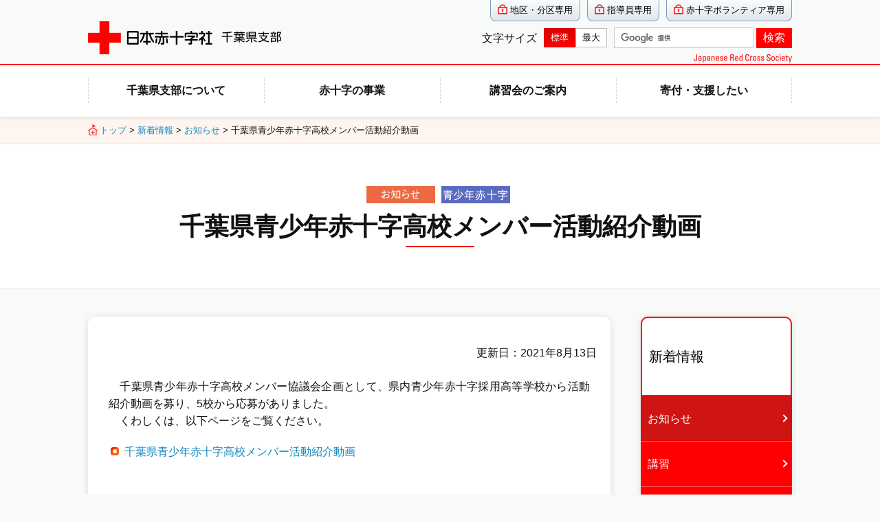

--- FILE ---
content_type: text/html
request_url: https://www.chiba.jrc.or.jp/information/news/2021-0813-kenmenkikaku.html
body_size: 23362
content:
<!doctype html>
<html lang="ja" dir="ltr">
<head>
<!-- WCVPASTE!html!../../_parts-ga.html --><!-- Global site tag (gtag.js) - Google Analytics -->
<script async src="https://www.googletagmanager.com/gtag/js?id=UA-170927587-1"></script>
<script>
  window.dataLayer = window.dataLayer || [];
  function gtag(){dataLayer.push(arguments);}
  gtag('js', new Date());

  gtag('config', 'UA-170927587-1');
  gtag('config', 'G-K612PVXLH5');
</script><!-- /WCVPASTE -->

<meta charset="utf-8">

<title>千葉県青少年赤十字高校メンバー活動紹介動画｜日本赤十字社千葉県支部</title>

<!-- SEO -->
<meta content="" name="description">
<meta content="" name="keywords">
<!-- /SEO -->

<meta property="og:title" content="">
<meta property="og:type" content="article">
<meta property="og:description" content="">
<meta property="og:url" content="">
<meta property="og:site_name" content="日本赤十字社千葉県支部ウェブサイト">
<meta property="og:image" content="https://www.chiba.jrc.or.jp/common/img/ogp_card.png">
<meta name="twitter:card" content="summary">
<meta name="twitter:title" content="">
<meta name="twitter:description" content="">
<meta name="twitter:image" content="https://www.chiba.jrc.or.jp/common/img/ogp_card.png">

<!-- WCVPASTE!html!../../_parts-script.html --><!-- wcvx_area_editor -->
<link href="/favicon.ico" rel="shortcut icon">
<link href="/apple-touch-icon.png" rel="apple-touch-icon">
<meta content="width=device-width,initial-scale=1.0,minimum-scale=1.0" name="viewport">
<meta http-equiv="X-UA-Compatible" content="IE=edge">

<!-- CSS -->
<link href="../../common/css/font-normal.css" rel="stylesheet" type="text/css" title="normal">
<link href="../../common/css/font-maximum.css"  rel="alternate stylesheet" type="text/css" title="maximum">
<link href="../../common/css/reset.css" rel="stylesheet" type="text/css">
<link href="../../common/css/swiper.css" rel="stylesheet" type="text/css">
<link href="../../common/css/common.css" rel="stylesheet" type="text/css">
<link href="../../common/css/style.css" rel="stylesheet" type="text/css">
<link href="../../common/css/mega_style.css" rel="stylesheet" type="text/css">
<link href="../../common/css/nav_sp.css" rel="stylesheet" type="text/css">
<link href="../../common/css/print.css" rel="stylesheet" type="text/css">
<!-- /CSS -->
<!-- JavaScript -->
<script src="../../common/scripts/jquery-1.9.1.min.js"></script>
<script src="../../common/scripts/swiper.js"></script>
<script src="../../common/scripts/megamenu.js"></script>
<script src="../../common/scripts/common.js"></script>
<script src="../../common/scripts/jquery.url.js"></script>
<script src="../../common/scripts/css_switch.js"></script>
<!-- /JavaScript -->
<!-- /wcvx_area_editor --><!-- /WCVPASTE -->

<!-- WCVINDEX!../../index.html#info_topTab_all -->
<!-- WCVINDEX!../../index.html#info_indexList_news -->
<!-- WCVINDEX!../index.html#info_topTab_all -->
<!-- WCVINDEX!index.html#info_indexList_news -->
</head>

<body id="">
<noscript><div id="noScript">現在 JavaScriptがOFFに設定されています。ウェブサイトのすべての機能を使用するためには、JavaScriptの設定をONに変更してください。</div></noscript>

<!-- WCVPASTE!html!../../_parts-spHeader.html --><!-- wcvx_area_editor -->


<div class="spheader"><a href="/"><img alt="日本赤十字社　千葉県支部" src="../../common/img/logo.png"></a>

<div class="menu-trigger" href="../../">
<span></span>
<span></span>
<span></span>
</div>
</div>

<nav class="drawer-menu">
<div class="spNavLogo"><a href="/"><img alt="日本赤十字社　千葉県支部" src="../../common/img/logo.png"></a></div>

<div class="spNavGroup">
<div class="colGroup">
<div class="colItem">
<dl>
	<dt><a href="../../about/index.html">千葉県支部について</a></dt>
	<dd>
	<div class="listItem">
	<ul>
		<li><a href="../../about/shibuchoaisatsu.html">支部長あいさつ</a></li>
		<li><a href="../../about/overview.html">概要</a></li>
		<li><a href="../../about/activity.html">事業内容</a></li>
		<li><a href="../../about/outline.html">現勢・事業計画・事業報告</a></li>
		<li><a href="../../about/district.html">地区・分区紹介</a></li>
		<li><a href="../../about/bid.html">入札・契約情報</a></li>
		<li><a href="../../about/saiyo/index.html">採用情報</a></li>
		<li><a href="../../about/webmagazine/index.html">赤十字NOWオンライン版</a></li>
		<li><a href="../../about/access.html">交通案内</a></li>
	</ul>
	</div>
	</dd>
</dl>
</div><!-- /colItem -->


<div class="colItem">
<dl>
	<dt><a href="../../activity/index.html">赤十字の事業</a></dt>
	<dd>
	<div class="listItem">
	<ul>
		<li><a href="../../activity/disaster/index.html">国内災害救護活動</a></li>
		<li><a href="../../activity/international.html">国際活動</a></li>
		<li><a href="../../lecture/index.html">講習普及事業（講習会のご案内）</a></li>
		<li><a href="../../activity/youth/index.html">青少年赤十字</a></li>
		<li><a href="../../activity/volunteer/index.html">赤十字ボランティア</a></li>
		<li><a href="../../activity/medical.html">医療事業</a></li>
		<li><a href="../../activity/blood-business.html">血液事業</a></li>
		<li><a href="../../activity/nurse.html">看護師養成事業</a></li>
		<li><a href="../../activity/welfare/index.html">社会福祉事業（義肢製作所）</a></li>
	</ul>
	</div>
	</dd>
</dl>
</div><!-- /colItem -->


<div class="colItem">
<dl>
	<dt><a href="../../lecture/index.html">講習会のご案内</a></dt>
	<dd>
	<div class="listItem">
	<ul>
		<li><a href="../../lecture/emergency/index.html">救急法</a></li>
		<li><a href="../../lecture/water/index.html">水上安全法</a></li>
		<li><a href="../../lecture/child/index.html">幼児安全法</a></li>
		<li><a href="../../lecture/snow/index.html">雪上安全法</a></li>
		<li><a href="../../lecture/healthy/index.html">健康生活支援講習</a></li>
		<li><a href="../../lecture/hold.html">講習会を開催したい</a></li>
		<li><a href="../../lecture/entry.html">講習会のお申し込み方法</a></li>
		<li><a href="https://www.jrc.or.jp/chapter/tokyo/study/other/#basic" target="_blank">オンライン講習（東京都支部ホームページ）</a></li>
		<li><a href="../../lecture/column/index.html">赤十字「健康コラム」</a></li>
	</ul>
	</div>
	</dd>
</dl>
</div><!-- /colItem -->


<div class="colItem bn">
<dl>
	<dt><a href="../../contribute/index.html">寄付・支援したい</a></dt>
	<dd>
	<div class="listItem">
	<ul>
		<li><a href="../../contribute/entry.html">活動資金のご協力方法</a></li>
		<li><a href="../../contribute/organizations/index.html">企業・団体の社会貢献活動担当の皆さまへ</a></li>
		<li><a href="../../contribute/donation.html">遺言・相続財産・お香典によるご寄付</a></li>
		<li><a href="../../contribute/preferential_treatment.html">税制上の優遇措置</a></li>
		<li><a href="../../contribute/commendation.html">表彰制度について</a></li>
		<li><a href="../../form/contribute/">活動資金のお申し込み</a></li>
	</ul>
	</div>
	</dd>
</dl>
</div><!-- /colItem -->

<div class="colItem">
	<div class="listItem sectionLink">
	<ul>
		<li><a href="../../help/index.html">義援金・救援金</a></li>
	</ul>
	</div>
</div><!-- /colItem -->


<div class="colItem bn">
<dl>
	<dt><a href="../index.html">新着情報</a></dt>
	<dd>
	<div class="listItem others">
	<ul>
		<li><a href="index.html">お知らせ</a></li>
		<li><a href="../lecture/index.html">講習</a></li>
		<li><a href="../saigai/index.html">災害救護</a></li>
		<li><a href="../help/index.html">義援金・救援金</a></li>
	</ul>
	</div>
	</dd>
</dl>
</div><!-- /colItem -->


<div class="colItem">
	<div class="listItem sectionLink">
	<ul>
		<li><a href="../../form/contactus">総合お問い合わせ</a></li>
		<li class="blank"><a href="https://www.jrc.or.jp/qa/" target="_blank">よくあるご質問（日本赤十字社ホームページ）</a></li>
		<li><a href="../../form/contribute">活動資金のお申し込み</a></li>
		<li><a href="../../privacy.html">個人情報保護方針</a></li>
		<li><a href="../../sitepolicy.html">サイトのご利用にあたって</a></li>
		<li><a href="../../webprivacy.html">ウェブサイトにおけるプライバシーポリシー</a></li>
		<li><a href="../../tokushoho.html">特定商取引法に基づく表記</a></li>
	</ul>
	</div>
</div><!-- /colItem -->

<div class="adminBtn">
<ul>
	<li><a href="../../district/index.html"><img alt="地区・分区専用" src="../../common/img/adminBtn-item01.png"></a></li>
	<li><a href="../../instructor/index.html"><img alt="講習指導員専用" src="../../common/img/adminBtn-item02.png"></a></li>
	<li><a href="../../private_volunteer/index.html"><img alt="赤十字ボランティア専用" src="../../common/img/adminBtn-item03.png"></a></li>
</ul>
</div>

</div><!-- /colGroup -->

</div><!-- /spNavGroup -->
</nav><!-- /smartphone navigation -->


<!-- /wcvx_area_editor --><!-- /WCVPASTE -->

<div class="nav_body">
<div class="nav_body_inner">
<div class="overlay"></div>

<!-- WCVPASTE!html!../../_parts-header.html --><!-- wcvx_area_editor!0 --><div class="header_sub wrapper">
<ul class="loginBtn">
	<li><a href="../../district/index.html">地区・分区専用</a></li>
	<li><a href="../../instructor/index.html">指導員専用</a></li>
	<li><a href="../../private_volunteer/index.html">赤十字ボランティア専用</a></li>
</ul>
</div>

<div class="header_main">
<div class="wrapper">
<div class="blockL"><a href="/"><img alt="日本赤十字社千葉県支部" src="../../common/img/logo.png"></a></div>

<div class="blockR">
<div class="changeFontSize">
<div class="changeFontSize_button">
<div>文字サイズ</div>

<ul>
	<li class="button_normal"><button onclick="setActiveStyleSheet('normal');">標準</button></li>
	<li class="button_maximum"><button onclick="setActiveStyleSheet('maximum');">最大</button></li>
</ul>
</div>
</div>

<div class="customSearh forPC">
<div id="search-box">
<form action="/search_result.html" id="cse-search-box">
<div><input name="cx" type="hidden" value="002867672161692787359:_lkag6263fa"> <input name="ie" type="hidden" value="UTF-8"> <input class="search_window" name="q" placeholder="カスタム検索" style="background: url(&quot;https://www.google.com/cse/static/images/1x/googlelogo_lightgrey_46x16dp.png&quot;) no-repeat left rgb(255, 255, 255); padding: 2px; border: 1px solid rgb(126, 157, 185); border-image: none; text-indent: 48px;" type="text" value=""> <input class="btn_Seach" name="sa" type="submit" value="検索"></div>
<input name="siteurl" type="hidden" value="https://www.chiba.jrc.or.jp/"><input name="ref" type="hidden" value=""><input name="ss" type="hidden" value=""></form>
</div>
<script type="text/javascript" src="https://www.google.com/coop/cse/brand?form=cse-search-box&amp;lang=ja"></script></div>
</div>
</div>
</div>

<div class="megaMenu">
<div class="menu-container">
<div class="menu">
<ul>
	<li><a href="../../about/index.html">千葉県支部について</a>

	<ul>
		<li><a href="../../about/shibuchoaisatsu.html">支部長あいさつ</a></li>
		<li><a href="../../about/overview.html">概要</a></li>
		<li><a href="../../about/activity.html">事業内容</a></li>
		<li><a href="../../about/outline.html">現勢・事業計画・事業報告</a></li>
		<li><a href="../../about/district.html">地区・分区紹介</a></li>
		<li><a href="../../about/bid.html">入札・契約情報</a></li>
		<li><a href="../../about/saiyo/index.html">採用情報</a></li>
		<li><a href="../../about/webmagazine/index.html">赤十字NOWオンライン版</a></li>
		<li><a href="../../about/access.html">交通案内</a></li>
	</ul>
	</li>
	<li><a href="../../activity/index.html">赤十字の事業</a>
	<ul>
		<li><a href="../../activity/disaster/index.html">国内災害救護活動</a></li>
		<li><a href="../../activity/international.html">国際活動</a></li>
		<li><a href="../../lecture/index.html">講習普及事業（講習会のご案内）</a></li>
		<li><a href="../../activity/youth/index.html">青少年赤十字</a></li>
		<li><a href="../../activity/volunteer/index.html">赤十字ボランティア</a></li>
		<li><a href="../../activity/medical.html">医療事業</a></li>
		<li><a href="../../activity/blood-business.html">血液事業</a></li>
		<li><a href="../../activity/nurse.html">看護師養成事業</a></li>
		<li><a href="../../activity/welfare/">社会福祉事業（義肢製作所）</a></li>
	</ul>
	</li>
	<li><a href="../../lecture/index.html">講習会のご案内</a>
	<ul>
		<li><a href="../../lecture/emergency/index.html">救急法</a></li>
		<li><a href="../../lecture/water/index.html">水上安全法</a></li>
		<li><a href="../../lecture/child/index.html">幼児安全法</a></li>
		<li><a href="../../lecture/snow/index.html">雪上安全法</a></li>
		<li><a href="../../lecture/healthy/index.html">健康生活支援講習</a></li>
		<li><a href="../../lecture/hold.html">講習会を開催したい</a></li>
		<li><a href="../../lecture/entry.html">講習会のお申し込み方法</a></li>
		<li><a href="https://www.jrc.or.jp/chapter/tokyo/study/other/#basic" target="_blank">オンライン講習<br>
		（東京都支部ホームページ）</a></li>
	</ul>
	</li>
	<li><a href="../../contribute/index.html">寄付・支援したい</a>
	<ul>
		<li><a href="../../contribute/entry.html">活動資金のご協力方法</a></li>
		<li><a href="../../contribute/organizations/index.html">企業・団体の社会貢献活動担当の皆さまへ</a></li>
		<li><a href="../../contribute/donation.html">遺言・相続財産・お香典によるご寄付</a></li>
		<li><a href="../../contribute/preferential_treatment.html">税制上の優遇措置</a></li>
		<li><a href="../../contribute/commendation.html">表彰制度について</a></li>
		<li><a href="../../form/contribute/">活動資金のお申し込み</a></li>
	</ul>
	</li>
</ul>
</div>
</div>
</div>
<!-- /wcvx_area_editor --><!-- /WCVPASTE -->


<div class="topicpath">
<p><!-- WCVCRUMBS!&gt;!jrcc_top --><a href="../../index.html">トップ</a> &gt; <a href="../">新着情報</a> &gt; <a href="./">お知らせ</a> &gt; 千葉県青少年赤十字高校メンバー活動紹介動画<!-- /WCVCRUMBS --></p>
</div>

<div class="pageTitle">
<div class="newsCategoryIcon allItemBlock">
<ul>
<li><!-- WCVIMAGE_FIX!newsCategory1 --><img src="../../img/information/cate1/infoCate1_1.gif" alt="お知らせ" width="170" height="42"></li>
<li><!-- WCVIMAGE_FIX!newsCategory2 --><img src="../../img/information/cate2/infoCate2_8.gif" alt="青少年赤十字" width="170" height="42"></li>
</ul>
</div>
<h1><!-- WCVTITLE -->千葉県青少年赤十字高校メンバー活動紹介動画<!-- /WCVTITLE --></h1>
</div>

<div class="wrapper__flexBetween--spWrap">

<div class="content-main">

<div class="pageBlock-EditingArea_head">
<!-- WCVTABLE!../../common/rows/updateDate.rows -->
<!-- WCVROW!更新日のブロック!0001 -->
<div class="updateDate"><span class="updateTitle"><!-- WCVTEXT -->更新日<!-- /WCVTEXT --></span><span><!-- WCVTEXT -->2021年8月13日<!-- /WCVTEXT --></span></div>
<!-- /WCVROW -->
<!--/WCVTABLE-->
</div>

<!-- wcvx_area_editor!3 --><p>　千葉県青少年赤十字高校メンバー協議会企画として、県内青少年赤十字採用高等学校から活動紹介動画を募り、5校から応募がありました。<br>
　くわしくは、以下ページをご覧ください。</p>

<ul>
	<li><a href="../../activity/youth/report/2021-0813-kenmenkikaku.html">千葉県青少年赤十字高校メンバー活動紹介動画</a></li>
</ul>
<!-- /wcvx_area_editor -->

<!-- WCVADOBE_READER!type1 --><!-- /WCVADOBE_READER -->

</div>

<div class="content-sub">
<!-- WCVPASTE!html!../_parts-sideNav.html --><!-- wcvx_area_editor!0 -->
<div class="sideNav">
<dl>
<dt><!-- WCVTEXT -->新着情報<!-- /WCVTEXT --></dt>

<!-- WCVTABLE!../common/rows/sideNav.rows -->
<!-- WCVROW!sideNavDd2!15834804050 -->
<dd class="pageLink"><!-- WCVTEXT --><a href="index.html">お知らせ</a><!-- /WCVTEXT --></dd>
<!-- /WCVROW -->

<!-- WCVROW!sideNavDd2!15834804053 -->
<dd class="pageLink"><!-- WCVTEXT --><a href="../lecture/index.html">講習</a><!-- /WCVTEXT --></dd>
<!-- /WCVROW -->

<!-- WCVROW!sideNavDd2!15834804054 -->
<dd class="pageLink"><!-- WCVTEXT --><a href="../saigai/index.html">災害救護</a><!-- /WCVTEXT --></dd>
<!-- /WCVROW -->

<!-- WCVROW!sideNavDd2!15834804055 -->
<dd class="pageLink"><!-- WCVTEXT --><a href="../help/index.html">義援金・救援金</a><!-- /WCVTEXT --></dd>
<!-- /WCVROW -->

<!--/WCVTABLE-->
</dl>
</div>
<!-- /wcvx_area_editor --><!-- /WCVPASTE -->
</div>

</div>



<!-- WCVPASTE!html!../../_parts-footer.html --><!-- wcvx_area_editor!0 --><div class="pagetop"><a href="../../"><img alt="ページの先頭へもどる" src="../../common/img/pagetop.png"></a></div>

<div class="footer">
<div class="sitemap">
<div class="wrapper">
<div class="sitemapItem">
<dl>
	<dt><a href="../../about/index.html">千葉県支部について</a></dt>
	<dd><a href="../../about/shibuchoaisatsu.html">支部長あいさつ</a></dd>
	<dd><a href="../../about/overview.html">概要</a></dd>
	<dd><a href="../../about/activity.html">事業内容</a></dd>
	<dd><a href="../../about/outline.html">現勢・事業計画・事業報告</a></dd>
	<dd><a href="../../about/district.html">地区・分区紹介</a></dd>
	<dd><a href="../../about/bid.html">入札・契約情報</a></dd>
	<dd><a href="../../about/saiyo/index.html">採用情報</a></dd>
	<dd><a href="../../about/webmagazine/index.html">赤十字NOWオンライン版</a></dd>
	<dd><a href="../../about/access.html">交通案内</a></dd>
</dl>
</div>

<div class="sitemapItem">
<dl>
	<dt><a href="../../activity/index.html">赤十字の事業</a></dt>
	<dd><a href="../../activity/disaster/index.html">国内災害救護活動</a></dd>
	<dd><a href="../../activity/international.html">国際活動</a></dd>
	<dd><a href="../../lecture/index.html">講習普及事業（講習会のご案内）</a></dd>
	<dd><a href="../../activity/youth/index.html">青少年赤十字</a></dd>
	<dd><a href="../../activity/volunteer/index.html">赤十字ボランティア</a></dd>
	<dd><a href="../../activity/medical.html">医療事業</a></dd>
	<dd><a href="../../activity/blood-business.html">血液事業</a></dd>
	<dd><a href="../../activity/nurse.html">看護師養成事業</a></dd>
	<dd><a href="../../activity/welfare/index.html">社会福祉事業（義肢製作所）</a></dd>
</dl>
</div>

<div class="sitemapItem">
<dl>
	<dt><a href="../../lecture/index.html">講習会のご案内</a></dt>
	<dd><a href="../../lecture/emergency/index.html">救急法</a></dd>
	<dd><a href="../../lecture/water/index.html">水上安全法</a></dd>
	<dd><a href="../../lecture/child/index.html">幼児安全法</a></dd>
	<dd><a href="../../lecture/snow/index.html">雪上安全法</a></dd>
	<dd><a href="../../lecture/healthy/index.html">健康生活支援講習</a></dd>
	<dd><a href="../../lecture/hold.html">講習会を開催したい</a></dd>
	<dd><a href="../../lecture/entry.html">講習会のお申し込み方法</a></dd>
	<dd><a href="https://www.jrc.or.jp/chapter/tokyo/study/other/#basic" target="_blank">オンライン講習（東京都支部ホームページ）<img alt="このリンクは別ウィンドウで開きます" class="wcv_ww_newwindowicon" src="../../_wcv/images/icon/blank.gif"></a></dd>
</dl>
</div>

<div class="sitemapItem">
<dl>
	<dt><a href="../../contribute/index.html">寄付・支援したい</a></dt>
	<dd><a href="../../contribute/entry.html">活動資金のご協力方法</a></dd>
	<dd><a href="../../contribute/organizations/index.html">企業・団体の社会貢献活動担当の皆さまへ</a></dd>
	<dd><a href="../../contribute/donation.html">遺言・相続財産・お香典によるご寄付</a></dd>
	<dd><a href="../../contribute/preferential_treatment.html">税制上の優遇措置</a></dd>
	<dd><a href="../../contribute/commendation.html">表彰制度について</a></dd>
	<dd><a href="../../form/contribute/">活動資金のお申し込み</a></dd>
</dl>
</div>

<div class="sitemapItem">
<ul>
	<li><a href="../../help/index.html">義援金・救援金</a></li>
</ul>

<dl class="infoItem">
	<dt><a href="../index.html">新着情報</a></dt>
	<dd><a href="index.html">お知らせ</a></dd>
	<dd><a href="../lecture/index.html">講習</a></dd>
	<dd><a href="../saigai/index.html">災害救護</a></dd>
	<dd><a href="../help/index.html">義援金・救援金</a></dd>
</dl>
</div>

<div class="sitemapItem">
<ul>
	<li><a href="../../form/contactus/">総合お問い合わせ</a></li>
	<li class="blank"><a href="https://www.jrc.or.jp/qa/" target="_blank">よくあるご質問（日本赤十字社ホームページ）</a></li>
	<li><a href="../../form/contribute/">活動資金のお申し込み</a></li>
	<li><a href="../../privacy.html">個人情報保護方針</a></li>
	<li><a href="../../sitepolicy.html">サイトのご利用にあたって</a></li>
	<li><a href="../../webprivacy.html">ウェブサイトにおけるプライバシーポリシー</a></li>
	<li><a href="../../tokushoho.html">特定商取引法に基づく表記</a></li>
</ul>
</div>
</div>
</div>
<!-- /sitemap -->

<div class="footer-bottom">
<div class="wrapper">
<div class="footer-contact">
<div class="footerLogo"><a href="../../index.html"><img alt="日本赤十字社　千葉県支部" src="../../common/img/logo.png"></a></div>

<p>〒260-8509　千葉市中央区千葉港5番7号<span class="c-button__traffic-guide"><a href="/about/access.html">交通案内</a></span></p>

<p>電話番号：043-241-7531（代表）<br>
電話番号：043-241-7535（義肢製作所直通）<br>
FAX番号：043-248-6812<br>
受付時間：9時～17時<br>
（土曜・日曜・祝日・年末年始12月29日～1月3日、創立記念日5月1日を除く）</p>
</div>

<div class="adminBtn">
<ul>
	<li><a href="../../district/index.html"><img alt="地区・分区専用" src="../../common/img/adminBtn-item01.png"></a></li>
	<li><a href="../../instructor/index.html"><img alt="講習指導員専用" src="../../common/img/adminBtn-item02.png"></a></li>
	<li><a href="../../private_volunteer/index.html"><img alt="赤十字ボランティア専用" src="../../common/img/adminBtn-item03.png"></a></li>
</ul>
</div>
</div>
</div>

<div class="copyright"><small>Copyright(c) Japanese Red Cross Society CHIBA. All Rights Reserved.</small></div>
</div>
<!-- /wcvx_area_editor --><!-- /WCVPASTE -->

</div><!-- /nav_body_inner -->
</div><!-- /nav_body -->









</body>
</html>

--- FILE ---
content_type: text/css
request_url: https://www.chiba.jrc.or.jp/common/css/font-normal.css
body_size: 6379
content:
/*
-----------------------------------------------------------------------------------
	フォントサイズ（1.0）
-----------------------------------------------------------------------------------
*/

/*-------------------------------------------------------------------------------
	タブレット・パソコン用
---------------------------------------------------------------------------------*/
@media screen and (min-width: 640px) {

/*  1.0rem
---------------------------------------------------------------------------------*/
.btn-menu {
	font-size: 1.0rem;
}


/*  1.2rem
---------------------------------------------------------------------------------*/
.form_notice p,
.content-main ol li:before {
	font-size: 1.2rem;
}


/*  1.3rem
---------------------------------------------------------------------------------*/

.magazine_latest .figcaption,
.sslstyle p,
.topicpath > p,
.content-main table caption,
.sitemap .sitemapItem dd,
.figCaption,
.sslstyle .blockR p {
	font-size: 1.3rem;
}





/*  1.4rem
---------------------------------------------------------------------------------*/
.content-main input, .content-main textarea, .content-main select,
#form .content-main input[type="text"], #form textarea, #form select,
#form .formStyleA th,
.agreeBlock .check_agree,
.formStyleA .error,
.formStyleA .ex,
.agreeBlock .readText p {
	font-size: 1.4rem;
}

/*  1.6rem
---------------------------------------------------------------------------------*/
.content-main p,
.content-main table,
.content-main ul li,
.content-main ol li,
.activityItem_body p,
.activityItem_body li,
.newsfeed ul li,
.newsfeedLIst_link,
.newsList,
.pageBlock-EditingArea_head .updateDate {
	font-size: 1.6rem;
}


.sitemap .sitemapItem dt,
.sitemap .sitemapItem ul li {
	font-size: 1.6rem !important;
}



/*	1.4rem
---------------------------------------------------------------------------------*/

.sideNav dd ul li a,
.sideNav dd ul li,
.adobeBlock .blockR p {
	line-height: 1.6;
	font-size: 1.4rem;
}





/*	1.6rem
---------------------------------------------------------------------------------*/
.menu > ul > li,
.sideNav dd,
.moreLink a,
.content-main h4,
.content-main h5,
.itemDepartment,
.textRead,
.contributeBlock .contentsB ul li a,
.form_btnSubmit input{
	font-size: 1.6rem;
}



/*	1.8rem
---------------------------------------------------------------------------------*/

.infoBlock h2,
.lectureBlock ul li a span,
.contributeBlock .contentsA .contentsA_item .itemDetail .linkTitle,
.lectureItemBlock .lectureItem a h2{
	font-size: 1.8rem !important;
}


.indexList-2nd_template .indexItem h2 {
	font-size: 1.8rem !important;
}



/*	2.0rem
---------------------------------------------------------------------------------*/
.content-main h3,
.sideNav dt,
.contributeBlock .contentsB .headingB h3,
.agreeBlock .blockTitle {
	font-size: 2.0rem;
}



/*	2.2rem
---------------------------------------------------------------------------------*/
.content-main h2 {
	font-size: 2.2rem;
}

/*	2.4rem
---------------------------------------------------------------------------------*/
.newsfeed .headingTitle h2,
.activityBlock .activityItem .activityItem_body dt {
	font-size: 2.4rem;
}


/*	3.0rem
---------------------------------------------------------------------------------*/
.prBlock .itemTitle h2 {
	font-size: 3.0rem;
}



/*	3.6rem
---------------------------------------------------------------------------------*/
#onlineKoho .pageTitle h1 span:nth-child(2),
.pageTitle h1,
.headingA h2,
.relatedLinks .headdingTitle h2,
.supporters .headdingTitle h2 {
	font-size: 3.6rem;
	line-height: 1.4;

}




}




/* 共通 */
.contributeBlock .contentsB .headingB h3 {
	font-size: 2.0rem;
}







/*-------------------------------------------------------------------------------
	スマートフォン用
---------------------------------------------------------------------------------*/
@media screen and (max-width: 639px) {

/*	1.6rem
---------------------------------------------------------------------------------*/
.content-main h4,
.content-main h5,
.lectureBlock ul li a span,
.contributeBlock .contentsA .contentsA_item .itemDetail .linkTitle {
	font-size: 1.6rem;

}

/*	1.8rem
---------------------------------------------------------------------------------*/

/*	2.0rem
---------------------------------------------------------------------------------*/
.content-main h2,
.content-main h3,
.sideNav dt {
	font-size: 2.0rem;
}



/*	2.2rem
---------------------------------------------------------------------------------*/




/*	2.4rem
---------------------------------------------------------------------------------*/
.headingA h2,
.newsfeed .headingTitle h2 {
	font-size: 2.4rem;
}


.relatedLinks .headdingTitle h2,
.supporters .headdingTitle h2 {
	font-size: 2.4rem !important;
}



/*	2.4rem
---------------------------------------------------------------------------------*/
.pageTitle h1 {
	font-size: 2.4rem;
}



}





/*
-----------------------------------------------------------------------------------
	イレギュラーサイズ
-----------------------------------------------------------------------------------
*/

/*	2.0rem
---------------------------------------------------------------------------------*/
@media screen and (min-width: 421px) and (max-width: 640px) {
.activityBlock .activityItem .activityItem_body dt {
	font-size: 2.0rem;
}

}
@media screen and (max-width: 420px) {
.activityBlock .activityItem .activityItem_body dt {
    font-size: 2.0rem;
}
}




/*
-----------------------------------------------------------------------------------
	レイアウト調整
-----------------------------------------------------------------------------------
*/

/*-------------------------------------------------------------------------------
	全体
---------------------------------------------------------------------------------*/
/*@media screen and (min-width: 640px) and (max-width: 960px) {
header {
	padding: 10px !important;
}
header .blockR {
	top: 5px;
}
.headerLogo img {
	width: 80%;
}

}
*/







--- FILE ---
content_type: text/css
request_url: https://www.chiba.jrc.or.jp/common/css/reset.css
body_size: 1175
content:
@charset "UTF-8";

/*
---------------------------------------------------------------------
	reset.css
---------------------------------------------------------------------
*/

html{
overflow-y:scroll;
} 

body,div,dl,dt,dd,ul,ol,li,h1,h2,h3,h4,h5,h6,pre,
form,fieldset,legend,input,textarea,p,blockquote,th,td {
	margin: 0;
	padding: 0;
	font-weight: normal;
}
table {
	border-collapse: collapse;
	border-spacing: 0;
}
fieldset,img {
	border: none;
	vertical-align: top;
}

address,caption,cite,code,dfn,em,strong,th,var {
	font-weight: normal;
	font-style: normal;
}
ul { list-style: none; }

caption,th,td {
	text-align: left;
	vertical-align: top;
}
h1,h2,h3,h4,h5,h6 {
	font-weight: normal;
	font-size: 100%;
}
q:before,q:after { content:''; }

abbr,acronym { border: none; }

input, textarea, select { font-size: 1em; }

input[type="text"]:focus {
     border: 1px solid #aae472;
     outline: 0;  /*safariの自動フォーカスを切る */
}

button{
        background-color: transparent;
        border: none;
        cursor: pointer;
        outline: none;
        padding: 0;
        appearance: none;
}

--- FILE ---
content_type: text/css
request_url: https://www.chiba.jrc.or.jp/common/css/swiper.css
body_size: 2506
content:
.swiper-container-horizontal > .swiper-pagination-bullets .swiper-pagination-bullet::before, .swiper-container-horizontal > .swiper-pagination-bullets .swiper-pagination-bullet, [class^=swiper-button-] {
  transition: all 0.3s ease;
}

*, *:before, *:after {
  box-sizing: border-box;
  margin: 0;
  padding: 0;
}

.swiper-container {
  width: 100%;
  height: 28vw;
  transition: opacity 0.6s ease;
}
.swiper-container.swiper-container-coverflow {
  padding-top: 2%;
}
.swiper-container.loading {
  opacity: 0;
  visibility: hidden;
}
.swiper-container:hover .swiper-button-prev,
.swiper-container:hover .swiper-button-next {
  transform: translateX(0);
  opacity: 1;
  visibility: visible;
}

.swiper-slide {
  background-position: center;
  background-size: cover;
}
.swiper-slide .entity-img {
  display: none;
}
.swiper-slide .content {
  position: absolute;
  top: 40%;
  left: 0;
  width: 50%;
  padding-left: 5%;
  color: #fff;
}
.swiper-slide .content .title {
  font-size: 2.6em;
  font-weight: bold;
  margin-bottom: 30px;
}
.swiper-slide .content .caption {
  display: block;
  font-size: 13px;
  line-height: 1.4;
}

[class^=swiper-button-] {
  width: 44px;
  opacity: 0;
  visibility: hidden;
}

.swiper-button-prev {
  transform: translateX(50px);
}

.swiper-button-next {
  transform: translateX(-50px);
}

.swiper-container-horizontal > .swiper-pagination-bullets .swiper-pagination-bullet {
  margin: 0 9px;
  position: relative;
  width: 12px;
  height: 12px;
  background-color: #fff;
  opacity: 0.4;
}
.swiper-container-horizontal > .swiper-pagination-bullets .swiper-pagination-bullet::before {
  content: "";
  position: absolute;
  top: 50%;
  left: 50%;
  width: 18px;
  height: 18px;
  transform: translate(-50%, -50%);
  border: 0px solid #fff;
  border-radius: 50%;
}
.swiper-container-horizontal > .swiper-pagination-bullets .swiper-pagination-bullet:hover, .swiper-container-horizontal > .swiper-pagination-bullets .swiper-pagination-bullet.swiper-pagination-bullet-active {
  opacity: 1;
}
.swiper-container-horizontal > .swiper-pagination-bullets .swiper-pagination-bullet.swiper-pagination-bullet-active::before {
  border-width: 1px;
}

@media (max-width: 1180px) {
  .swiper-slide .content .title {
    font-size: 25px;
  }
  .swiper-slide .content .caption {
    font-size: 12px;
  }
}
@media (max-width: 1023px) {
  .swiper-container {
    height: 40vw;
  }
  .swiper-container.swiper-container-coverflow {
    padding-top: 0;
  }
}/*# sourceMappingURL=swiper.css.map */

--- FILE ---
content_type: text/css
request_url: https://www.chiba.jrc.or.jp/common/css/common.css
body_size: 77852
content:
@charset "UTF-8";

/* ------------------------------------------------------
 common.css
 （コンテナ内項目設定）

　目　次
	  1.CMSKIT調整
	  2.レスポンシブ設定
	  3.共通設定（html等のベース）
	  4.IE Hack
	  5.コンテント
	    5-1.wrapper
	    5-2.背景
		5-3.ページタイトル
		5-4.更新日ブロック
		5-5.ソート用文字列
		5-6.メインコンテンツ
		5-7.サイドコンテンツ
	  6.ヘッダー
	  　6-1.ヘッダーロゴ
	    6-2.文字サイズ、カスタム検索
	    6-3.ログインボタン
	 7.グローバルナビ
	 8.共通設定（コンテンツ）
	 　8-1.ページの先頭へもどる
	   8-2.トピックパス
	   8-3.Adobe Reader
	   8-4.もっとみるボタン
	   8-5.動画
	 9.パーツ
	   9-1.見出し
	       9-1-1.大見出し
	       9-1-2.中見出し
	       9-1-3.小見出し
	       9-1-4.最小見出し
	   9-2.リスト
	   　　9-2-1.順不同リスト
	   　　9-2-2.数字リスト
	   9-3.表（table）
	   9-4.画像ブロック
	   　　9-4-1.画像1個
	   　　9-4-2.画像2個（CMSブロックパーツ）
	   　　9-4-3.画像3個（CMSブロックパーツ）
	   9-5.本文
	   9-6.お問い合わせ先
	20.フッター
	
   


------------------------------------------------------ */


/*
-----------------------------------------------------------------------------------
	1.CMSKIT調整
-----------------------------------------------------------------------------------
*/
/*-------------------------------------------------------------------------------
	▼編集画面
---------------------------------------------------------------------------------*/

/*  ▽プレビュー
---------------------------------------------------------------------------------*/
/* 外部リンクアイコンが大きくなるのを調整 */
#wcv_sys_edit_areawrap img.wcv_ww_newwindowicon,
img.wcv_ww_newwindowicon,
#wcv_sys_edit_areawrap img.wcv_ww_fileicon,
img.wcv_ww_fileicon{
    width: auto !important;
    margin: -3px 0 0 5px !important;
    padding: 0 !important;
    display: inline-block !important;
    border: 0 !important;
}
img.wcv_ww_fileicon {
    margin: -3px 3px 0 !important;
}


/* 画像が大きくなるのを調整 */
#wcv_sys_edit_areawrap .content_inner img,
#wcv_sys_content img {
	width:auto !important;
}

/* 編集画面にページトップの画像が出ないように調整 */
#wcv_sys_wrapper .pagetop {
	display: none;
}


/* CMSKIT */
#wcv_sys_header_wrap a,
#wcv_sys_mainnavi_ul li a {
	color:#fff !important;
}

#wcv_sys_helpbtn,#wcv_sys_wrapper #wcv_sys_header {
	font-size:14px !important;
	font-family: Verdana, Arial, sans-serif !important;
}
#wcv_sys_helpbtn a {
	color:#000 !important;
}

html > body #wcv_sys_content {
    width: auto !important;
}

#wcv_sys_body {
	font-family: Verdana, Arial, sans-serif !important;
		  font-size:100% !important;
}

body#wcv_sys_body,#wcv_sys_body div,#wcv_sys_body dl,#wcv_sys_body dt,#wcv_sys_body dd,
#wcv_sys_body ul,#wcv_sys_body ol,#wcv_sys_body li,
#wcv_sys_body h1,#wcv_sys_body h2,#wcv_sys_body h3,#wcv_sys_body h4,#wcv_sys_body h5,#wcv_sys_body h6,
#wcv_sys_body input,#wcv_sys_body p,#wcv_sys_body th,#wcv_sys_body td,#wcv_sys_body #header,#wcv_sys_body .sideNavi_inner a:before,
body#wcv_sys_body,#wcv_sys_body div,#wcv_sys_body dl,#wcv_sys_body dt,#wcv_sys_body dd,
#wcv_sys_body ul,#wcv_sys_body ol,#wcv_sys_body li,
#wcv_sys_body h1,#wcv_sys_body h2,#wcv_sys_body h3,#wcv_sys_body h4,#wcv_sys_body h5,#wcv_sys_body h6,
#wcv_sys_body input,#wcv_sys_body p,#wcv_sys_body th,#wcv_sys_body td,#wcv_sys_body #header,#wcv_sys_body .sideNavi_inner a:after {
  -webkit-box-sizing:content-box !important;
     -moz-box-sizing:content-box !important;
          box-sizing:content-box !important;
}

/* メインメニューのヘッダー幅を広く調整 */
#wcv_sys_wrapper #wcv_sys_header {
	width:900px !important;
	margin:0 auto !important;
}

/* メインメニューのサイズが小さくなるのを調整 */
#wcv_sys_mainnavi_ul li a {
	width:100% !important;
}

/* ログオフボタンのサイズが小さくなるのを調整 */
#wcv_sys_logoffbtn {
	width:120px !important;
}
html > body #wcv_sys_header p#wcv_sys_logoffbtn a {
	width:auto !important;
}
/* ブロック編集画面でログオフボタンが見切れるのを調整 */
#wcv_sys_header p#wcv_sys_logoffbtn {
	padding:9px 0 5px 0 !important;
}

/* ブロック編集画面で個数入力の欄が見えなくなるのを調整 */
div#wcv_sys_edit_blockeditarea_leftcolumn select {
    height: inherit;
    padding: inherit;
}

/* 令和６年能登半島用調整 */
form.wcv_system_form dt {
    padding: 15px 80px 15px 10px;
    font-weight: bold;
    font-size: 1.8rem;
    border: solid 1px #ccc;
    border-bottom: solid 1px #f00;
    background: #fff;
}
form.wcv_system_form dd {
    background: #fff;
    padding: 20px;
}

/* cmskitの外部リンクアイコンを文字の上下中央になるよう調整 */
img.wcv_ww_newwindowicon {
    vertical-align: middle;
}

/* ブロック編集画面の最大幅を調整 */
#wcv_sys_container_wide {
	max-width:1500px !important;
	margin:10px auto !important;
}

/* ヘルプボタンのサイズが小さくなるのを調整 */
html > body #wcv_sys_titlearea p#wcv_sys_helpbtn a {
	width:auto !important;
}


/* 編集画面でレイアウトを中央に調整 */
#wcv_sys_content .templateContent {
	max-width: 1024px;
	margin: 0 auto 20px;
}

#wcv_sys_content .temp_cms .layout_main,
#wcv_sys_edit_previewarea_wrap .temp_cms .layout_main {
	width: 700px;
}

#wcv_sys_content .layout_sub,
#wcv_sys_edit_previewarea_wrap .temp_cms .layout_sub {
	width: 220px;
}
#wcv_sys_content .sideBanner ul li input {
	width: 100%;
}

/* IE11の編集画面でメインメニューの画像が大きくなるのを調整 */
#wcv_sys_edit_pageeditarea_frame .gnav li {
	max-width: 192px;
}

/* 編集画面のプルダウンでリストスタイルを削除 */
#wcv_sys_content ul li:before {
	content: none !important;
}

/* 編集画面で画像が大きくなるのを調整 */
#wcv_sys_edit_pageeditarea .sideBanner ul li {
	max-width: 220px;
}

/* 編集画面でli:beforeの疑似コンテンツを表示 */
#wcv_sys_edit_pageeditarea_frame ul li:before {
	content: "" !important;
}
/* 編集画面で.memoのli内の※を表示 */
#wcv_sys_edit_pageeditarea_frame .templateContents .layout_main table td .memo ul li:before,
#wcv_sys_edit_pageeditarea_frame .templateContents .layout_main .listStyle_imp ul li:before{
	content: "※" !important;
}



/* 編集画面でヘッダーロゴが大きくなるのを調整 */
#wcv_sys_edit_areawrap .header_wrap {
	max-width: 1024px;
	margin: 0 auto;
}

#wcv_sys_edit_areawrap .headerLogo {
	max-width: 282px !important;
}
#wcv_sys_edit_areawrap .headerLogo img {
	width: 100% !important;
	height: auto;
}


/* 編集画面でソート用文字列を表示 */
#wcv_sys_edit_areawrap .wcv_none,
#wcv_sys_edit_areawrap .sortParam_text,
#wcv_sys_edit_areawrap .index_image_block {
	display: block !important;
	text-align: center;
}
#wcv_sys_edit_areawrap .sortParam_text {
/*	margin: 0 auto;
	max-width: 1024px;*/
}

/* 編集画面で境界線が分かるように点線を表示 */
#wcv_sys_edit_areawrap .index_image_block {
	padding: 20px;
	border: dashed 2px #f00;
	margin: 20px 0;
}
#wcv_sys_edit_areawrap .index_image_block p {
	margin-bottom: 0;
}
#wcv_sys_edit_areawrap .index_image_block .notice p {
	font-weight: bold !important;
	text-align: center !important;
	line-height: 1.6;
}
#wcv_sys_edit_areawrap .index_image_block .notice p span {
	display: block !important;
}
#wcv_sys_edit_areawrap .index_image_block .wcv_imageFIX:before {
    content: "▼画像を設定してください";
    display: block;
    color: #f00;
	font-size: 120%;
}


/* 編集画面で汎用テンプレートの画像ブロックが大きくなるのを調整 */
.cke_editable .blockTypeB,
.cke_editable .blockTypeA{
	display: -webkit-flex !important;
	display: -moz-flex !important;
	display: -ms-flex !important;
	display: -o-flex !important;
	display: flex !important;
	justify-content: space-between !important;
}
.cke_editable .blockTypeB .figimage img {
	max-width: 400px !important;
	width: 100% !important;
	height: auto !important;
}
.cke_editable .blockTypeB .figcaption {
    display: block !important;
    text-align: center !important;
}

.blockTypeB .figimage input {
    max-width: 400px !important;
    width: 100% !important;
    height: auto !important;
}
.blockTypeA .figimage input {
    max-width: 220px !important;
    width: 100% !important;
    height: auto !important;
}


/* 編集画面で更新日と印刷ボタンで上の余白を調整（リセット） */
#wcv_sys_edit_pageeditarea .pageBlock-EditingArea_head {
	margin-top: 0;
}


/* WA編集エリアの境界線を作成 */
#wcv_sys_edit_pageeditarea_frame .pageBlock-EditingArea_head + form div,
#wcv_sys_edit_pageeditarea_frame .tab_content form div,
#wcv_sys_content .wcvWA form div {
    border: dashed 2px #f8b862;
	display: inline-block;
	padding: 2px;
/*	background: #feefdb;*/
	margin-bottom: 5px;
}

/* 編集画面でメインメニューがはみ出るのを調整 */
#wcv_sys_edit_pageeditarea .menu-container {
	position: static;
}

/* 編集画面でパンくずの上部の余白を削除 */
#wcv_sys_edit_pageeditarea .topicpath {
	margin-top: 0;
}

/* 編集画面で診療科ページのタブ内のアイテムを表示する */
#wcv_sys_edit_pageeditarea .content .tab_content {
	display: block !important;
}
/* 編集画面で診療科タブ内の文言を上下中央に調整 */
#wcv_sys_edit_pageeditarea_frame ul.department_tab li {
	display: -webkit-flex !important;
	display: -moz-flex !important;
	display: -ms-flex !important;
	display: -o-flex !important;
	display: flex !important;
	justify-content: flex-start !important;
	align-items: flex-start !important;
	min-height: auto !important;
}
/* 編集画面で診療科タブのli:beforeの議事クラスを非表示にする */
#wcv_sys_edit_pageeditarea_frame ul.department_tab li:before {
	content: none !important;
}


/* 編集画面で更新日のボタンのレイアウトを調整 */
.pageBlock-EditingArea_head #blockarea_div1 {
	margin-right: 10px !important;
	padding: 5px;
}
#wcv_sys_content .layout_main .updateDate {
	display: inline-block !important;
}
#wcv_sys_content .layout_main .updateDate img {
	display: inline-block !important;
}

/* 広報誌ふれあいのレイアウトを調整 */
#wcv_sys_content .freaiItem ul > div {
	/* temp_cmsのreset */
	padding: 0 !important;

	display: -webkit-flex;
	display: -moz-flex;
	display: -ms-flex;
	display: -o-flex;
	display: flex;
	flex-wrap: wrap;
/*	justify-content: space-between;*/
	margin-right: 8px;
	width: 100%;
}
#wcv_sys_content .freaiItem li {
	/* temp_cmsのreset */
	text-indent: 0 !important;
	padding-left: 0 !important;
	width: 24%;
}
#wcv_sys_content .freaiItem li:before {
	content: none !important;
}
/* ブロック編集ボタンをdisplay:blockに調整 */
#wcv_sys_content .freaiItem ul > div > div {
	display: block !important;
	width: 100%;
}
#wcv_sys_content .freaiItem li:nth-child(4n),
#wcv_sys_content .freaiItem li:last-child {
	margin-right: 0;
}


/* 編集画面で「ブロック編集ボタン」が改行されないよう調整 */
.freaiBlock h2 form img,
#wcv_sys_content .freaiBlock .freaiItem ul li.itemTitle span img,
#wcv_sys_edit_blockeditarea .freaiBlock .freaiItem ul li {
    display: inline;
    padding: 0;
    border: none;
}
.freaiBlock .freaiItem ul li > span:before {
	content: none !important;
}
#wcv_sys_edit_blockeditarea .itemTitle img {
	max-width: 200px !important;
	height:  auto;
}
#wcv_sys_content .itemTitle form input {
	max-width: 160px !important;
	height: auto !important;
}

#wcv_sys_content .itemTitle > form {
	display: block;
}
#wcv_sys_content .freaiBlock .freaiItem ul > #blockarea_div2 {
	width: 100% !important;
}
#wcv_sys_content .freaiBlock .freaiItem ul li {
	width: 24%;
}
#wcv_sys_content .freaiBlock .freaiItem ul li a {
	display: inline;
}


#wcv_sys_edit_blockeditarea .itemTitle span {
	display: block;
}
#wcv_sys_edit_blockeditarea .itemTitle span span {
	display: inline;
}

/* 編集画面で「編集」ボタンが横幅いっぱいになるのを調整 */
#wcv_sys_content .sideNav dd a {
	display: inline-block;
	color: #000 !important;
}
#wcv_sys_content .sideNav dd a:hover {
	background: none;
}

/* 編集画面で診療科のタブの「編集ボタン」のレイアウトを調整 */
#wcv_sys_content .department_tab {
	text-align: center;
}
#wcv_sys_content .department_tab li:before {
	content: "↓タブ内のテキストを変更できます";
	display: block;
	border: dotted 1px #f00;
	background: #fff;
	padding: 5px;
	margin-bottom: 5px;
	width: 100%;
}
#wcv_sys_content .department_tab li {
	padding: 10px;
}
#wcv_sys_content .department_tab li form {
	display: inline-block !important;
	margin: 0 auto !important;
}
#wcv_sys_content .department_tab li a {
	display: inline-block !important;
	width: auto !important;
	min-height: 0 !important;
}
#wcv_sys_content .department_tab li form span img {
	display: inline !important;
}

#wcv_sys_content .department_tab li form:before {
    display: block;
	border: dotted 1px #f00;
	background: #fff;
	padding: 0;
	margin-bottom: -5px;
}
#wcv_sys_content .department_tab li:nth-child(1) form::before {
    content: "↓1番目のタブ";
}
#wcv_sys_content .department_tab li:nth-child(2) form::before {
    content: "↓2番目のタブ";
}
#wcv_sys_content .department_tab li:nth-child(3) form::before {
    content: "↓3番目のタブ";
}
#wcv_sys_content .department_tab li:nth-child(4) form::before {
    content: "↓4番目のタブ";
}


/* 診療科の見出しとタブの文言を確認することを促すために使用 */
#wcv_sys_content .tab_wrapper form::after {
    display: block;
    width: 100% !important;
    border: dashed 2px #f8b862;
    background: #fff;
    padding: 5px;
    margin-bottom: 5px;
}
#wcv_sys_content .tab01 .tab_wrapper form::after {
    content: "↓1番目のタブをクリックした際に表示されるコンテンツ（1番目のタブ内のテキストと連動しているか確認してください）";	
}
#wcv_sys_content .tab02 .tab_wrapper form::after {
    content: "↓2番目のタブをクリックした際に表示されるコンテンツ（2番目のタブ内のテキストと連動しているか確認してください）";	
}
#wcv_sys_content .tab03 .tab_wrapper form::after {
    content: "↓3番目のタブをクリックした際に表示されるコンテンツ（3番目のタブ内のテキストと連動しているか確認してください）";		
}
#wcv_sys_content .tab04 .tab_wrapper form::after {
    content: "↓4番目のタブをクリックした際に表示されるコンテンツ（4番目のタブ内のテキストと連動しているか確認してください）";		
}

/* 編集画面のページタイトルの上下の余白を狭く調整 */
#wcv_sys_content .pagetitle h1 {
	padding: 30px 0 !important;
}


/* 編集画面でショートカットメニューのインデックスの表示を調整*/
#wcv_sys_content .indexList-3rd_template div,
#wcv_sys_content .indexList-3rd_template div li {
	width: 100%;
}
#wcv_sys_content .indexList-3rd_template div li form {
    display: block;
    width: 100%;
}
#wcv_sys_content .indexList-3rd_template div li form span a {
    display: inline-block;
    width: 70%;
}
#wcv_sys_content .indexList-3rd_template div li form span img {
	display: inline-block;
}

/* トップページの編集画面でピックアップのレイアウトを調整 */
#wcv_sys_content .mainSlide #blockarea_div1 {
	display: -webkit-flex;
	display: -moz-flex;
	display: -ms-flex;
	display: -o-flex;
	display: flex;
	
	flex-wrap: wrap;
	justify-content: space-between;
}
#wcv_sys_content .slideItem {
	display: block !important;
	max-width: 280px;
	padding: 10px;
	margin: 10px;
	border: solid 1px #ccc;
	border-radius: 10px;
}
#wcv_sys_content .slideItem form input {
	max-width: 260px;
	height: auto;
}

#wcv_sys_content .slick-next {
	right: -35px !important;
}
#wcv_sys_content .slick-prev {
    left: -35px !important;
}

#wcv_sys_content .mainSlide a {
	font-size: 20px;
	border: none !important;
	color: #ee2200 !important;
	display: inline !important;
	padding: 0 !important;
	margin: 0 !important;
}


/* 編集画面でメインビジュアルが大きくなるのを調整 */
#wcv_sys_content .mainVisual h1 form input {
    max-width: 1024px;
}


/* 編集画面でトップページの見出しが横幅いっぱいになるのを調整 */
#wcv_sys_content .headingTitle h2,
#wcv_sys_content .headingTitle span form {
	display: inline-block;
	font-size: 20px !important;
	font-weight: normal !important;
}

#wcv_sys_content .headingTitle h2 form span {
	color: #111 !important;
	font-size: 20px !important;
	font-weight: normal !important;
	margin-bottom: 0 !important;
}

#wcv_sys_content .headingTitle span {
	margin-bottom: 8px !important;
	color: #ee2200 !important;
	font-weight: normal !important;
}

/* 編集画面で関連リンクの画像が大きくなるのを調整 */
#wcv_sys_content .links .linksItem form input {
    width: 100%;
	height: auto;
}
#wcv_sys_content .links #blockarea_div2 {
	display: -webkit-flex;
	display: -moz-flex;
	display: -ms-flex;
	display: -o-flex;
	display: flex;
	
	flex-wrap: wrap;
	justify-content: space-between;
}

/* トップページの編集画面のお知らせでどのお知らせかわかるようにコメントをafterで追加 */
#top #wcv_sys_content .tab01 .tab_wrapper form::after {
    content: "↓すべてのお知らせ内容です（このコンテンツは編集できません）";
}
#top #wcv_sys_content .tab02 .tab_wrapper form::after {
    content: "↓お知らせの内容です（このコンテンツは編集できません）";
}
#top #wcv_sys_content .tab03 .tab_wrapper form::after {
    content: "↓講習のお知らせ内容です（このコンテンツは編集できません）";
}
#top #wcv_sys_content .tab04 .tab_wrapper form::after {
    content: "↓災害救護のお知らせ内容です（このコンテンツは編集できません）";
}
#top #wcv_sys_content .tab05 .tab_wrapper form::after {
    content: "↓義援金・救援金のお知らせ内容です（このコンテンツは編集できません）";
}

/* 編集画面のピックアップにコメントをbeforeで追加 */
#top #wcv_sys_content .mainSlide::before {
    content: "↓ピックアップアイテムを追加・削除することができます（「ブロック」編集ボタンから操作してください）";
	
	display: block;
	width: 100% !important;
	background: #fff;
	padding: 5px;
	margin-bottom: 5px;
	font-size: 16px;
}
/* 編集画面のピックアップにコメントをbeforeで追加 */
#top #wcv_sys_content .links::before {
    content: "↓関連リンクを追加・削除することができます（「ブロック」編集ボタンから操作してください）";
	
	display: block;
	width: 100% !important;
	background: #fff;
	padding: 5px;
	margin-bottom: 5px;
	font-size: 16px;
}
/* 編集画面のメインビジュアルにコメントをbeforeで追加 */
#top #wcv_sys_content .mainVisual::before {
    content: "↓メインビジュアルを変更することができます（画像をクリックして操作してください）※画像サイズ：W1280×H418";
	
	display: block;
	width: 100% !important;
	background: #fff;
	padding: 5px;
	margin-bottom: 5px;
	font-size: 16px;
}

/* 編集画面でmemoとtableの余白がないのを調整 */
#wcv_sys_content .memo {
	margin: 10px 0;
}

/* index画像のある編集画面でWAボタンの境に余白がないのを調整 */
#wcv_sys_content .wcvWA {
	margin: 10px 0;
}
#wcv_sys_content .wcvWA.wa01 {
	margin-top: 0;
}
#wcv_sys_content .indexWrapper {
	margin-bottom: 10px;
}


/* お知らせの編集画面でカテゴリアイコンと見出しの余白を調整 */
#wcv_sys_content .newsCategoryIcon.allItemBlock + h1,
#wcv_sys_content .newsCategoryIcon.patientItemBlock + h1,
#wcv_sys_content .newsCategoryIcon.cooperationItemBlock + h1,
#wcv_sys_content .newsCategoryIcon.employmentItemBlock + h1,
#wcv_sys_content .newsCategoryIcon.privateVolunteer + h1 {
    padding-top: 0 !important;
}

/* お知らせの編集画面でカテゴリアイコンを選択させるためのコメント */
#wcv_sys_content .newsCategoryIcon.allItemBlock li:nth-child(1) form::before,
#wcv_sys_content .newsCategoryIcon.patientItemBlock li:nth-child(1) form::before,
#wcv_sys_content .newsCategoryIcon.cooperationItemBlock li:nth-child(1) form::before,
#wcv_sys_content .newsCategoryIcon.employmentItemBlock li:nth-child(1) form::before {
    content: "選択不要↓";
    display: inline-block;
    text-align: center;
    border: dashed 2px #f8b862;
	background: #fff;
	padding: 5px;
	margin-bottom: 5px;
	font-size: 16px;

}
#wcv_sys_content .newsCategoryIcon.allItemBlock li:nth-child(2) form::before,
#wcv_sys_content .newsCategoryIcon.patientItemBlock li:nth-child(2) form::before,
#wcv_sys_content .newsCategoryIcon.cooperationItemBlock li:nth-child(2) form::before,
#wcv_sys_content .newsCategoryIcon.employmentItemBlock li:nth-child(2) form::before,
#wcv_sys_content .newsCategoryIcon.privateVolunteer li form::before {
    content: "必須選択↓";
    display: inline-block;
    text-align: center;
    border: dashed 2px #f8b862;
	background: #fff;
	padding: 5px;
	margin-bottom: 5px;
	font-size: 16px;

}

/* 編集画面でサイドバナー画像が大きくなるのを調整 */
#wcv_sys_content .parts_subBanner li form input {
    max-width: 280px !important;
    height: auto;

}


/* 編集画面で更新日ブロックが崩れるのを調整 */
#wcv_sys_content .pageBlock-EditingArea_head div img {
	display: inline-block;
	margin: 0;
	padding: 0;
	border: none;
}
#wcv_sys_content .pageBlock-EditingArea_head div:after {
	content: "";
	display: block;
	clear: both;
}



/**/
#wcv_sys_edit_areawrap .magazineBlock_item .itemTitle:before {
	content: none !important;
}

#wcv_sys_edit_areawrap .magazineBlock .wcv_system_form .wcv_system_hand img {
	display: inline-block !important;
	margin: 0;
    border: none;
    padding: 0;
}

#wcv_sys_edit_pageeditarea .magazineBlock_item ul li {
	width: auto;
}
#wcv_sys_edit_pageeditarea .magazineBlock_item ul div {
	display: -webkit-flex;
	display: -moz-flex;
	display: -ms-flex;
	display: -o-flex;
	display: flex;
	flex-wrap: wrap;
	justify-content: space-between;
}
#wcv_sys_edit_pageeditarea .magazineBlock_item ul li.itemTitle:last-of-type+div {
	display: block;
	width: 100%;
}




/* お知らせのアイコンが大きくなるのを調整 */
#wcv_sys_edit_areawrap .newsCategoryIcon ul li form input {
    max-width: 170px !important;
    width: 100%;
    height: auto;
}




/* 編集画面で画像が中央寄せにならないように調整 */
#wcv_sys_content .content-main p img {
	margin: 0 auto;
}


/* 編集画面でテキストを選択したときのハイライト色を指定 */
#wcv_sys_content ::selection {
    background: #4391fc;
    color: #fff;
}



/* 編集画面でスライドの画像が大きくなるのを調整 */
#wcv_sys_edit_pageeditarea_wrap ul.slider input {
    max-width: 500px;
    height: auto;
}
#wcv_sys_edit_pageeditarea_wrap .pickupBanner ul input {
    max-width: 200px;
    height: auto;
}







/*
-----------------------------------------------------------------------------------
	2.レスポンシブ設定
-----------------------------------------------------------------------------------
*/

* {
  -webkit-box-sizing: border-box;
     -moz-box-sizing: border-box;
          box-sizing: border-box;
}
*:before,
*:after {
  -webkit-box-sizing: border-box;
     -moz-box-sizing: border-box;
          box-sizing: border-box;
}

.clearfix:before,
.clearfix:after,
.container:before,
.container:after,
.container-fluid:before,
.container-fluid:after,
.row:before,
.row:after {
  display: table;
  content: " ";
}
.clearfix:after,
.container:after,
.container-fluid:after,
.row:after {
  clear: both;
}

.container {
	max-width:1024px;
	margin:0 auto;
}





@media screen and (max-width: 639px) {
.sp_none {
	display:none;
}
}


@media screen and (min-width: 640px) {
.pc_none,
.spnav,
.spheader {
	display:none;
}

}

/*-------------------------------------------------------------------------------
	Basic Settings for SmartPhone and Phablet (639px未満のデバイス用)*767px
---------------------------------------------------------------------------------*/
@media screen and (max-width: 639px) {
.col-sp-1, .col-pc-1, .col-sp-2, .col-pc-2, .col-sp-3, .col-pc-3,
.col-sp-4, .col-pc-4, .col-sp-5, .col-pc-5, .col-sp-6, .col-pc-6,
.col-sp-7, .col-pc-7, .col-sp-8, .col-pc-8, .col-sp-9, .col-pc-9,
.col-sp-10, .col-pc-10, .col-sp-11, .col-pc-11, .col-sp-12, .col-pc-12 {
  position: relative;
  min-height: 1px;
}
.col-sp-1, .col-sp-2, .col-sp-3, .col-sp-4, .col-sp-5, .col-sp-6,
.col-sp-7, .col-sp-8, .col-sp-9, .col-sp-10, .col-sp-11, .col-sp-12 {
	float: left;
/*	padding-right: 10px;
	padding-left: 10px;*/
}
.col-sp-12 {
  width: 100%;
}
.col-sp-11 {
  width: 91.66666667%;
}
.col-sp-10 {
  width: 83.33333333%;
}
.col-sp-9 {
  width: 75%;
}
.col-sp-8 {
  width: 66.66666667%;
}
.col-sp-7 {
  width: 58.33333333%;
}
.col-sp-6 {
  width: 50%;
}
.col-sp-5 {
  width: 41.66666667%;
}
.col-sp-4 {
  width: 33.33333333%;
}
.col-sp-3 {
  width: 25%;
}
.col-sp-2 {
  width: 16.66666667%;
}
.col-sp-1 {
  width: 8.33333333%;
}
}


/*-------------------------------------------------------------------------------
	Basic Settings for Desktop and Tablet (640px以上のデバイス用)*768px
---------------------------------------------------------------------------------*/
@media screen and (min-width: 640px) {
  .col-pc-1, .col-pc-2, .col-pc-3, .col-pc-4, .col-pc-5, .col-pc-6,
  .col-pc-7, .col-pc-8, .col-pc-9, .col-pc-10, .col-pc-11, .col-pc-12 {
    float: left;
/*	padding-right: 10px;
	padding-left: 10px;*/
  }
  .col-pc-12 {
    width: 100%;
  }
  .col-pc-11 {
    width: 91.66666667%;
  }
  .col-pc-10 {
    width: 83.33333333%;
  }
  .col-pc-9 {
    width: 75%;
  }
  .col-pc-8 {
    width: 66.66666667%;
  }
  .col-pc-7 {
    width: 58.33333333%;
  }
  .col-pc-6 {
    width: 50%;
  }
  .col-pc-5 {
    width: 41.66666667%;
  }
  .col-pc-4 {
    width: 33.33333333%;
  }
  .col-pc-3 {
    width: 25%;
  }
  .col-pc-2 {
    width: 16.66666667%;
  }
  .col-pc-1 {
    width: 8.33333333%;
  }
  
 
}


/*
-----------------------------------------------------------------------------------
	3.共通設定（html等のベース）
-----------------------------------------------------------------------------------
*/
body {
	color: #000;
	font-family: itc-avant-garde-gothic-pro,YakuHanJP,游ゴシック Medium,Yu Gothic Medium,游ゴシック体,YuGothic,游ゴシック,Yu Gothic,ヒラギノ角ゴ Pro W3,Hiragino Kaku Gothic Pro,メイリオ,Meiryo,ＭＳ Ｐゴシック,sans-serif;
	width:100%;
	line-height: 1.6;
	-webkit-text-size-adjust: 100%;
	background: #f8f9f9;
	
}

html {
  font-family: sans-serif;
  -webkit-text-size-adjust: 100%;
      -ms-text-size-adjust: 100%;
}
html>/**/body { font-size /*\**/: small\9; }

html { font-size: 62.5%; }
body { font-size: 15px; font-size: 1.5rem; font-feature-settings: "palt"; } /* =15px */

html,body {
/*	height:100%;
	min-height:100%;*/
	color:#111;
}

/* スマホナビが開いているときだけ */
html.spNav_open {
	overflow: hidden;
}


/* font-size fix for textarea */
textarea { width: 100%; padding: 5px; font-family: sans-serif; font-size: 1.5rem; border: solid 1px #D9D9D9; line-height: 1.6; }

/* Link Color */
a {	color:#1287bf !important; text-decoration:underline;}
a:visited {	color:#000; text-decoration:none;}
a:hover {	color:#1287bf; text-decoration:none;}
/*a:active {	color:;}*/
a:focus { outline: 3px solid rgb(59, 153, 252) !important; outline-offset: -3px; }

img {
	max-width:100%;
    height:auto;
	vertical-align:middle; /* bottom space fix for img */
	
	 width: inherit\9;
	 -ms-interpolation-mode: bicubic; /* for IE 画像がギザギザするのを調整 */

}

a.banner img:hover {
	filter: alpha(opacity=70);
	opacity: 0.7;
}


/* em storong */
em,strong {
	font-size: 100%;
	font-style: normal;
	font-weight: bold;
}

/* for _blank */
a.linkout:after {
	content:"";
	background-image: url(../../../common/img/ico_linkout.gif);
	background-repeat: no-repeat;
	background-position: right center;
	padding-left: 20px;
}

/* for PDF */
a.pdf {
	margin-bottom:0px;
	background-image: url(../../../common/img/ico_pdf.gif);
	background-repeat: no-repeat;
	background-position: right top;
	padding-top: 0px;
	padding-right: 20px;
	padding-bottom: 0px;
	padding-left: 0px;
}

/* noScript */
#noScript {
    text-align: center;
    padding: 10px;
    background: #f00;
    color: #fff;
}

::selection {
    background: #4391fc;
    color: #fff;
}


/* 取り消し線 */
del {
	color: #f00;
}




/*
-----------------------------------------------------------------------------------
	4.IE Hack
-----------------------------------------------------------------------------------
*/


/*-------------------------------------------------------------------------------
	forIE under 10
---------------------------------------------------------------------------------*/
@media all and (-ms-high-contrast:none){

}



/*-------------------------------------------------------------------------------
	forIE over 11
---------------------------------------------------------------------------------*/
@media all and (-ms-high-contrast:none){
}



/*
-----------------------------------------------------------------------------------
	5.コンテント
-----------------------------------------------------------------------------------
*/

/*-------------------------------------------------------------------------------
	5-1.wrapper
---------------------------------------------------------------------------------*/

@media screen and (max-width: 1024px) {
.generalWrapper,
.wrapper,
.wrapper__flexBetween--spWrap {
	padding: 0 20px !important;
}

}

.generalWrapper {
	max-width: 1024px;
	margin: 0 auto;	
}

.wrapper,
.wrapper__flexBetween--spWrap {
	max-width: 1024px;
	margin: 0 auto;
	width: 100%;
	display: -webkit-flex;
	display: -moz-flex;
	display: -ms-flex;
	display: -o-flex;
	display: flex;
}


/* 汎用テンプレート用 */
.wrapper__flexBetween--spWrap {
	justify-content: space-between;
	margin: 40px auto;
}

.wrapper__flexBetween--spWrap .content-main,
.wrapper__flexBetween--spWrap .content-sub .sideNav {
	padding: 40px 20px;
	border-radius: 10px;
	background: #fff;
/*	filter: drop-shadow(2px 1px 2px #e6e6e6);*/
	box-shadow: 0px 1px 10px 0px rgba(0, 0, 0, 0.12);
}

@media screen and (max-width: 639px) {
.wrapper__flexBetween--spWrap .content-main,
.wrapper__flexBetween--spWrap .content-sub .sideNav {
	padding: 0;
	border-radius: none;
	background: #fff;
/*	filter: drop-shadow(2px 1px 2px #e6e6e6);*/
	box-shadow: none;
}

}



.wrapper__flexBetween--spWrap .content-main {
	width: 100%;
	max-width: 760px;
	margin-right: 10px;
	color: #111;
/*	border: solid 2px #f00;*/
}
.wrapper__flexBetween--spWrap .content-sub {
	width: 100%;
	max-width: 220px;
}
.wrapper__flexBetween--spWrap .content-main strong {
	color: #f00;
}




@media screen and (max-width: 968px) {
.wrapper {
	padding: 0 10px;
}

}

@media screen and (max-width: 639px) {
.wrapper__flexBetween--spWrap {
	flex-wrap: wrap;
}

.wrapper__flexBetween--spWrap .content-main {
	margin-right: 0;
}
.wrapper__flexBetween--spWrap .content-main,
.wrapper__flexBetween--spWrap .content-sub {
	max-width: none;
}

.content-sub {
	margin-top: 40px;
}

}


/*	インデックス用テンプレート
---------------------------------------------------------------------------------*/
/* 画像付きインデックス */
.indexList-2nd_template {
	display: -webkit-flex;
	display: -moz-flex;
	display: -ms-flex;
	display: -o-flex;
	display: flex;
	flex-wrap: wrap;
	justify-content: space-between;
}
.indexList-2nd_template .indexItem {
	width: 48%;
    margin-bottom: 40px;
	
	display: -webkit-flex;
	display: -moz-flex;
	display: -ms-flex;
	display: -o-flex;
	display: flex;
}
.indexList-2nd_template .indexItem a {
	text-decoration: none;
	padding: 10px;
	border: solid 1px #e7e7eb;
	position: relative;
	transition: 0.3s;
	
/*	display: -webkit-flex;
	display: -moz-flex;
	display: -ms-flex;
	display: -o-flex;
	display: flex;
	flex-direction: column;

	flex-wrap: wrap;*/
	
	display: -webkit-flex;
	display: -moz-flex;
	display: -ms-flex;
	display: -o-flex;
	display: flex;	
    flex-wrap: wrap;
    align-items: center;
}

@media screen and (max-width: 639px) {
.indexList-2nd_template .indexItem {
	margin-bottom: 20px;
}

}




.indexList-2nd_template .indexItem a:before {
	position: absolute;
	top: 0;
	left: 50%;
	width: 20%;
	border: solid 1px #f00;
	content: "";
	transition: 0.5s;
	transform: translateX(-50%)
}
.indexList-2nd_template .indexItem a:hover:before {
	width: 100%;
}
.indexList-2nd_template .indexItem a:hover {
	box-shadow: 0 3px 3px 0 rgba(0, 0, 0, 0.1);
	transform:translate(0,-5px);
}
.indexList-2nd_template .indexItem a:hover h2 {
	color: #f00;
}

.indexList-2nd_template .indexItem h2 {
	padding: 10px 0 !important;
	border: none !important;
	text-align: center;
	background: none;
	box-shadow: none;
	
/*	display: -webkit-flex;
	display: -moz-flex;
	display: -ms-flex;
	display: -o-flex;
	display: flex;
	
	align-items: center;*/
	margin: 0 auto 10px;
	
	
}
.indexList-2nd_template .indexItem h2:before,
.indexList-2nd_template .indexItem h2:after {
	content: none;
}
.indexList-2nd_template .indexItem img {
	margin-bottom: 0;
	padding: 0;
	border: none;
	margin-top: auto;
	
	
	max-width: 360px;
	width: 100%;
	height: auto;
}

/* 公開されているページで非表示にする */
.wcv_none,
.index_image_block {
	display: none;
}

/*#wcv_sys_edit_pageeditarea .sortParam_text {
	display: block;
}*/


/* テキストインデックス */
.indexList-3rd_template {
}
.indexList-3rd_template ol {
	display: -webkit-flex;
	display: -moz-flex;
	display: -ms-flex;
	display: -o-flex;
	display: flex;
	flex-wrap: wrap;
	justify-content: space-between;
}
.indexList-3rd_template ol li {
	width: 48%;
	margin-left: 0 !important;
	padding: 0 !important;
	text-indent: 0 !important;
}
.indexList-3rd_template ol li:before {
	content: none !important;
}
.indexList-3rd_template ol li a {
	display: block;
	text-decoration: none;
	transition: 0.3s;
	padding: 20px 10px;
	background: -webkit-linear-gradient(top, #fff 0%, #f0f0f0 100%);
    background: linear-gradient(to bottom, #fff 0%, #f0f0f0 100%);
    box-shadow: 0 -1px 0 rgba(255, 255, 255, 1) inset;
    border: solid 1px #ccc;
	border-radius: 4px;
}
.indexList-3rd_template ol li a:hover {
	border: solid 1px #f00;
}




/*-------------------------------------------------------------------------------
	5-2.背景
---------------------------------------------------------------------------------*/
.sectionA {
}

.bgCream {
	background: #f8f7f0;
	padding: 60px 0;
}
.bgWhite {
	background: #fff;
}

.sectionB {
	padding: 60px 0;
}

.sectionC {
}


@media screen and (max-width: 639px) {
.sectionA {
    padding: 20px 20px 60px !important;
}


}

/*-------------------------------------------------------------------------------
	5-3.ページタイトル
---------------------------------------------------------------------------------*/
.pageTitle {
	padding: 60px 0;
/*	background: #f8f7f0;
	background: #fff;
	box-shadow: 0px 1px 2px 0px rgba(0, 0, 0, 0.12);*/
	box-shadow: 0 -1px 0 rgba(255, 255, 255, 1) inset;
	border-bottom: solid 1px #e8e8e8;
	background: #fff;
	line-height: 1.4;
}
.pageTitle h1 {
	max-width: 1024px;
	margin: 0 auto;
	line-height: 1.6;
	text-align: center;
	font-weight: bold;
	
	padding: 0 10px;
	
	display: flex;
	flex-direction: column;
	align-items: center;
}

.pageTitle h1:after {
    border-bottom: solid 2px #f00;
    content: "";
    display: block;
    width: 10%;
    margin: 0 auto;
}


@media screen and (max-width: 639px) {
.pageTitle {
	padding: 40px 10px;
}

.pageTitle h1 {
}
.pageTitle h1:after {
    width: 20%;
}

}



/*-------------------------------------------------------------------------------
	5-4.更新日ブロック
---------------------------------------------------------------------------------*/
.pageBlock-EditingArea_head {
}
.pageBlock-EditingArea_head:after {
	content: "";
	display: block;
	clear: both;
}
.pageBlock-EditingArea_head .updateDate {
	float: right;
	margin-bottom: 24px;
}
.pageBlock-EditingArea_head .updateDate .updateTitle {
}
.pageBlock-EditingArea_head .updateDate .updateTitle:after {
	content: "：";
	display: inline-block;
}

.pageBlock-EditingArea_head .print_btn {
}


/*-------------------------------------------------------------------------------
	5-5.ソート用文字列
---------------------------------------------------------------------------------*/
/* 公開画面では非表示 */
.sortParam_text {
	display: none;
}

/* CMSKITの編集画面で表示 */
#wcv_sys_edit_pageeditarea .sortParam_text {
	padding-bottom: 10px;
	margin: 0 auto !important;
}
#wcv_sys_edit_pageeditarea .sortParam_text:before {
    content: "インデックスページの並び順に関する重みづけ（このページでは表示されません）⇒";
    display: inline-block;
    border: dotted 1px #f00;
    background: #fff;
    padding: 5px;
	margin-bottom: 5px;

}
.sortParam_text div {
    display: inline-block !important;
}









/*-------------------------------------------------------------------------------
	5-6.メインコンテンツ
---------------------------------------------------------------------------------*/


/*-------------------------------------------------------------------------------
	5-7.サブコンテンツ
---------------------------------------------------------------------------------*/
.sideNav {
	padding: 0 !important;
	border-radius: 10px 10px 0 0 !important;
	text-align: justify;
}
.sideNav dl {
}

/* カテゴリインデックスのタイトル部分 */
.sideNav dt {
/*    background:linear-gradient(-45deg,#f90,#f00);*/
	padding: 40px 10px;
	color: #000 !important;
	background: #fff;
	border-radius: 10px 10px 0 0;
	border: solid 2px #f00;
}
@media screen and (max-width: 639px) {
.sideNav dt {
    padding: 20px 10px;
    font-size: 1.8rem !important;
}
}

/*	第3階層のddの基本設定
---------------------------------------------------------------------------------*/
.sideNav dd {
	background: #f00;
		
	box-shadow: 0 -1px 0 #EB0000 inset;
    border-bottom: solid 1px #FF5050;
}
.sideNav dd:last-child {
	box-shadow: none;
	border-bottom: none;
}

/* サイドナビのアンカーの基本設定1（リンクテキストは黒） */
.sideNav dd a {
	display: block;
	padding: 20px 24px 20px 10px;
	position: relative;
	text-decoration: none;
	color: #fff !important;
	transition: 0.3s;
}

/* 第3階層のアンカーの基本設定2（矢印 >は右から8pxの位置に設定） */
.sideNav dd a:after {
	content: "";
	width: 8px;
	height: 8px;
	border: 0px;
	border-top: solid 2px #fff;
	border-right: solid 2px #fff;
	-ms-transform: rotate(135deg);
	-webkit-transform: rotate(135deg);
	transform: rotate(135deg);
	position: absolute;
	top: 50%;
	right: 8px;
	margin-top: -4px;
	transition: 0.3s;
}

/* 第3階層がhoverになっているときの指定 */
.sideNav dd a:hover {
	background: #cf1514;
}
.sideNav dd a:hover:after {
	top: 55%;
}
.sideNav dd.open > a:hover:after {
	top: 45%;
}
.sideNav dd.open ul li a:hover:after {
	top: 50%;
}


/* 第3階層と第4階層のリンクをhoverにしたときの矢印の指定（右から4pxの位置に移動） */
.sideNav dd:hover:after,
.sideNav dd.open ul li a:hover:after,
.sideNav dd.pageLink a:hover:after {
	position: absolute;
	right: 4px;
}

/*	第3階層がopenになっているときの指定
---------------------------------------------------------------------------------*/
.sideNav dd.open {
	background: #cf1514;
}
.sideNav dd.open > a {
	color: #fff !important;
}
/* 第3階層がopenのときhoverしても背景色がグレーにならないように調整 */
.sideNav dd.open a:hover {
	background: #f00;
}

/* 第3階層がopenになっているときの矢印の方向と色を指定 */
.sideNav dd.open > a:after {
	border-top: solid 2px #fff !important;
	border-right: solid 2px #fff !important;	
	-ms-transform: rotate(-45deg);
	-webkit-transform: rotate(-45deg);
	transform: rotate(-45deg);	
}




/*	第4階層のリンクの指定（第3階層がopneになっている）
---------------------------------------------------------------------------------*/
/* 第4階層のリンクがactiveの場合の指定 */
.sideNav dd.open a.active:after {
	border-top: solid 1px #cf1514;
	border-right: solid 1px #cf1514;
}
.sideNav dd ul li a:after {
	content: "";
	width: 6px;
	height: 6px;
	margin-top: -3px;
	border: 0px;
	border-top: solid 1px #333;
	border-right: solid 1px #333;
}



/* 第4階層なしのリンクと第4階層ありのリンクの矢印 > の方向を指定 */
.sideNav dd.pageLink a:after,
.sideNav dd ul li a:after {
	-ms-transform: rotate(45deg);
	-webkit-transform: rotate(45deg);
	transform: rotate(45deg);
	top: 50%;
}



/* 第4階層の基本設定 */
.sideNav dd ul {
	margin-left: 5px;
	background: #fff;
}
.sideNav dd ul li {
}
.sideNav dd ul li a {
	padding: 10px 20px 10px 10px;
	font-weight: normal;
}
.sideNav dd.open ul li > a:hover {
	background: #fff5f0;
}


.sideNav dd ul li > a {
	color: #111 !important;
	border-bottom:solid 1px #cf1514;
}
.sideNav dd ul li:last-child > a {
	border-bottom: none;
}


/* 第4階層のリンクがactiveになっているときの指定 */
.sideNav dd ul li a.active {
	position: relative;
	color: #cf1514 !important;
}






/*
-----------------------------------------------------------------------------------
	テキストボックス
-----------------------------------------------------------------------------------
*/
.textRead {
}

.textRead p {
	line-height: 1.6;
}




/*
-----------------------------------------------------------------------------------
	6.ヘッダー
-----------------------------------------------------------------------------------
*/
.header_main {	
	position: relative;
}
.header_main:after {
	content: "";
	width: 100%;
	border-bottom: solid 2px #f00;
	display: block;
	position: absolute;
	bottom: 0;
}

.header_main .wrapper {
	padding: 0 0 16px !important;
	max-width: 1024px;
	margin: 0 auto;
	position: relative;
	
	justify-content: space-between;
}
.header_main .wrapper:after {
	content: "";
	background: url(../img/jrcs.png) no-repeat;
	background-size: 143px 12px;
	width: 143px;
	height: 12px;
	position: absolute;
	right: 0;
	bottom: 4px;
	z-index: -1; /* gnavをhoverにしたときにロゴを背面にすることでgnavがクリックできるように調整 */
}


@media screen and (max-width: 1024px) {
.header_main .wrapper {
	padding: 0 10px 16px !important;
}
.header_sub.wrapper {
    padding: 0 10px !important;
}
.header_main .wrapper:after {
	right: 10px;
}

}





/* ================================================================================
    6-1.ヘッダーロゴ
================================================================================ */
.header_main .blockL a {
	display: block;
}
.header_main .blockL img {
	max-width: 281px;
}




/* ================================================================================
    6-2.文字サイズ、カスタム検索
================================================================================ */

/* -------------------------------------------------------------------------------
    6-2-1.文字サイズ変更
------------------------------------------------------------------------------- */
.header_main .blockR {
	display: -webkit-flex;
	display: -moz-flex;
	display: -ms-flex;
	display: -o-flex;
	display: flex;
    align-items: center;
}

.header_main .blockR .changeFontSize {
}

.header_main .blockR .changeFontSize .changeFontSize_button,
.header_main .blockR .changeFontSize .changeFontSize_button ul {
	display: -webkit-flex;
	display: -moz-flex;
	display: -ms-flex;
	display: -o-flex;
	display: flex;
    align-items: center;
}

.header_main .blockR .changeFontSize .changeFontSize_button {
}
.header_main .blockR .changeFontSize .changeFontSize_button ul {
	font-size: 1.3rem;
	margin: 0 10px;
}
.header_main .blockR .changeFontSize .changeFontSize_button ul li {
}
.header_main .blockR .changeFontSize .changeFontSize_button ul li button {
	padding: 5px 10px;
	background: #fff;
	box-shadow: 0 0 0 1px #bfbfbf inset;
} 
.header_main .blockR .changeFontSize .changeFontSize_button ul li.active button {
	background: #da0100;
	background: -moz-linear-gradient(top,  #da0100 0%, #ff0000 99%);
	background: -webkit-linear-gradient(top,  #da0100 0%,#ff0000 99%);
	background: linear-gradient(to bottom,  #da0100 0%,#ff0000 99%);
	filter: progid:DXImageTransform.Microsoft.gradient( startColorstr='#da0100', endColorstr='#ff0000',GradientType=0 );

	box-shadow: 0 0 0 1px #da0100 inset;
	color: #fff !important;
}

.header_main .blockR .changeFontSize .changeFontSize_button ul li.button_normal button {
} 
.header_main .blockR .changeFontSize .changeFontSize_button ul li.button_maximum button {
}
.search_window {
	padding: 5px !important;
}



/* -------------------------------------------------------------------------------
    6-2-2.カスタム検索
------------------------------------------------------------------------------- */
input.btn_Seach {
    display: inline-block;
    padding: 4px 10px;
    background: #f00 !important;
    border: none;
    cursor: pointer;
    color: #fff;
}

.customSearh.forSP {

}

.customSearh.forSP #search-box {
	padding: 10px 0;
}
.customSearh.forSP input.search_window {
    width: 70% !important;
}

input.search_window {
    border: solid 1px #ccc;
    height: auto !important;
    width: auto !important;
}





/* ================================================================================
    6-3.ログインボタン
================================================================================ */
.header_sub {
	justify-content: flex-end;
}
.header_sub ul {
	display: -webkit-flex;
	display: -moz-flex;
	display: -ms-flex;
	display: -o-flex;
	display: flex;
}
.header_sub ul li {
}
.header_sub ul li:not(:first-of-type) {
	margin-left: 10px;
}
.header_sub ul li a {
	display: inline-block;
	padding: 5px 10px;
	text-decoration: none;
	border: solid 1px #7e9db9;
	border-top: none;
	border-radius: 0 0 8px 8px;
	color: #000 !important;
	font-size: 1.3rem;
	transition: 0.3s;
	
	background: #fbfdfd; /* Old browsers */
	background: -moz-linear-gradient(top,  #fbfdfd 0%, #dfe6ed 100%); /* FF3.6-15 */
	background: -webkit-linear-gradient(top,  #fbfdfd 0%,#dfe6ed 100%); /* Chrome10-25,Safari5.1-6 */
	background: linear-gradient(to bottom,  #fbfdfd 0%,#dfe6ed 100%); /* W3C, IE10+, FF16+, Chrome26+, Opera12+, Safari7+ */
	filter: progid:DXImageTransform.Microsoft.gradient( startColorstr='#fbfdfd', endColorstr='#dfe6ed',GradientType=0 ); /* IE6-9 */

}
.header_sub ul li a:hover {
	border: solid 1px #f00;
	border-top: none;
}
.header_sub ul li a:before {
	content: "";
	background: url(../img/icon-loginBtn-red.png) no-repeat;
	background-size: 14px 15px;
	width: 14px;
	height: 15px;
	display: inline-block;
	margin-right: 4px;
	vertical-align: middle;
	margin-top: -4px;
}



/* 支部へのアクセスボタン */
.c-button__traffic-guide {
	display: inline-block;
	margin-left: 5px;
    vertical-align: middle;
    margin-top: -2px;
}
.c-button__traffic-guide a {
	display: inline-block;
	padding: 0px 15px 0px 10px;
	text-decoration: none;
	border: solid 1px #7e9db9;
	border-radius: 20px;
	color: #000 !important;
	transition: 0.3s;
	position:relative;
	
	background: #fbfdfd; /* Old browsers */
	background: -moz-linear-gradient(top,  #fbfdfd 0%, #dfe6ed 100%); /* FF3.6-15 */
	background: -webkit-linear-gradient(top,  #fbfdfd 0%,#dfe6ed 100%); /* Chrome10-25,Safari5.1-6 */
	background: linear-gradient(to bottom,  #fbfdfd 0%,#dfe6ed 100%); /* W3C, IE10+, FF16+, Chrome26+, Opera12+, Safari7+ */
	filter: progid:DXImageTransform.Microsoft.gradient( startColorstr='#fbfdfd', endColorstr='#dfe6ed',GradientType=0 ); /* IE6-9 */
}
.c-button__traffic-guide a:hover {
	border: solid 1px #f00;
}
.c-button__traffic-guide a::after {
    content: "";
    display: inline-block;
    background: url(../img/icont_arrow01.gif) no-repeat;
    background-size: 7px 14px;
    width: 7px;
    height: 14px;
    position: absolute;
    right: 5px;
    top: 50%;
    margin-top: -7px;
}
.footer-contact > p:last-child {
	margin-top: 10px;
}


@media screen and (max-width: 1023px) {
}






/*
-----------------------------------------------------------------------------------
	7.グローバルナビ
-----------------------------------------------------------------------------------
*/
/*
.glovalNav {
	max-width: 560px;
	width: 100%;
}
.glovalNav ul {
	display: table;
	width: 100%;
}
.glovalNav ul li {
	display: table-cell;
	text-align: center;
    padding: 40px 10px;
}
.glovalNav ul li a {
	display: inline-block;
	text-decoration: none;
	color: #111 !important;
}

.glovalNav ul li a span {
	position: relative;
	
	display: inline-block;
	text-decoration: none;
}
.glovalNav ul li.active a span:after,
.glovalNav ul li a span:after {
	position: absolute;
	bottom: -4px;
	left: 0;
	content: "";
	width: 100%;
	height: 2px;
	background: #f00;
	transform: scale(0, 1);
	transform-origin: left top;
	transition: transform .3s;
	
}
.glovalNav ul li a:hover,
.glovalNav ul li.active a {
	color: #f00 !important;
}

.glovalNav ul li a:hover span:after {
	transform: scale(1, 1);
}

@media screen and (max-width: 639px) {
.glovalNav {
	display: none;
}
}
*/



/* ================================================================================
    7-1.メガメニュー
================================================================================ */

@media screen and (max-width: 639px) {
.megaMenu {
	display: none;
}
}







/*
-----------------------------------------------------------------------------------
	8.共通設定（コンテンツ）
-----------------------------------------------------------------------------------
*/

/*-------------------------------------------------------------------------------
	8-1.ページの先頭へもどる
---------------------------------------------------------------------------------*/
.pagetop {
    position: fixed;
    text-align: right;
    bottom: 40px;
    right: 0;
    z-index: 10000;
}
.pagetop a {
    display: block;
    max-width: 60px;
    width: 100%;
}


@media screen and (max-width: 639px) {
.pagetop {
	display: none;
}

}

/*-------------------------------------------------------------------------------
	8-2.トピックパス
---------------------------------------------------------------------------------*/
.topicpath {
	padding: 10px 0;
	background: #fff5f0;
/*	filter: drop-shadow(0 2px 1px #e8e6da);*/
	box-shadow: 0 -1px 0 #e8e8e8 inset;
    border-bottom: solid 1px #fff;
}

.topicpath > p {
	max-width: 1024px;
	margin: 0 auto;
}

.topicpath > p a:first-child:before {
	content: "";
	background: url(../img/icon_topicpath_home.gif) no-repeat;
	background-size: 14px 16px;
	width: 14px;
	height: 16px;
	display: inline-block;
	vertical-align: middle;
    margin-top: -3px !important;
	margin-right: 3px;
}
.topicpath > p a {
	font-weight: normal;
}


@media screen and (max-width: 1024px) {
.topicpath {
	padding: 10px;
}
}

@media screen and (min-width: 640px) {
.topicpath {
	margin-top: 75px;
}
}




/*-------------------------------------------------------------------------------
	8-3.Adobe Reader
---------------------------------------------------------------------------------*/
.adobeBlock {
	border: solid 8px #efefef;
	padding: 20px;
	margin: 40px auto 0;
	
	display: -webkit-flex;
	display: -moz-flex;
	display: -ms-flex;
	display: -o-flex;
	display: flex;
}
.adobeBlock img {
	border: none !important;
    display: inline-block !important;
    margin-bottom: 0 !important;
}
.adobeBlock a img {
	vertical-align: middle;
	margin-top: -5px !important;
	margin-left: 5px;
}

.adobeBlock .blockL {
	min-width: 162px;
	margin-right: 20px;
}


.adobeBlock .blockR {
}
.adobeBlock .blockR p {
	margin: 0 0 10px !important;
}
.adobeBlock .blockR ul {
	margin-bottom: 0 !important;
}
.adobeBlock .blockR ul li {
}

@media screen and (max-width: 768px) {
.adobeBlock {
	flex-wrap: wrap;
}
.adobeBlock .blockL {
	margin-bottom: 10px;
	margin-right: 0;
}

}


/*-------------------------------------------------------------------------------
	8-4.もっとみるボタン
---------------------------------------------------------------------------------*/
.moreLink {
	text-align: center;
	margin-top: 40px;
}
.moreLink a {
	display: inline-block;
	color: #f00 !important;
	text-decoration: none !important;
	background: #fff;
	border: solid 2px #f00;
	padding: 12px;
	border-radius: 30px;
	max-width: 320px;
	width: 100%;
	position: relative;
}
.moreLink a:after {
	content: "";
	display: inline-block;
	background: url(../img/icont_arrow01.gif) no-repeat;
	background-size: 7px 14px;
	width: 7px;
	height: 14px;
	position: absolute;
	right: 10px;
	top:50%;
	margin-top: -7px;
	transition: 0.3s;
}
.moreLink a:hover:after {
	position: absolute;
	right: 6px;
}



/*-------------------------------------------------------------------------------
	8-5.動画
---------------------------------------------------------------------------------*/
.content-main video {
	padding: 2px;
	border: solid 1px #ccc;
}





/*
-----------------------------------------------------------------------------------
	9.パーツ
-----------------------------------------------------------------------------------
*/
/* 9-0.余白 */

/* リード文が入った場合の<p>と<h2>の余白を削除 */
.content-main+p+h2,
/*.pageBlock-EditingArea_head+p+h2,*/
.pageBlock-EditingArea_head+h2 {
    margin-top: 0 !important;
}

/* 表内に<p>が入った場合の余白を削除 */
.content-main table p {
	margin: 0 0 5px !important;
}

/* h2のみセクションの区切りとして上部にも余白を指定（h2が2つ続いた場合） */
.content-main h2+h2,
.content-main h3+h2,
.content-main h4+h2,
.content-main h5+h2,
.content-main ul+h2,
.content-main ol+h2,
.content-main table+h2,
.content-main p+h2,
.content-main .tableScroll_info+h2,
.content-main .figCaption+h2 {
	margin-top: 40px;/* 80px必要？ */
}

.content-main h2,
.content-main h3,
.content-main h4,
.content-main h5 {
	margin-bottom: 20px;
	margin-top: 40px;
	font-weight: bold;
}

.content-main ul {
	margin: 0 18px 40px;
}
.content-main ol {  
  margin: 0 16px 20px;
  padding: 0 10px !important;
}
/*.content-main ul:last-of-type,
.content-main ol:last-of-type {
	margin-bottom: 0;
}*/
.content-main table,
/*.content-main p,*/
.content-main .figCaption {
	margin: 0 0 40px;
}
.content-main p {
    margin: 0 0 20px;
}

.content-main div {
	margin-left: 0 !important;
}

.content-main img,
.content-main .cmsBlockParts_blockA,
.cmsBlockParts_imgBlock--one,
.cmsBlockParts_imgBlock--two,
.cmsBlockParts_imgBlock--three,
.cmsBlockParts_imgBlock--four {
	margin: 0 auto 40px;
}
.cmsBlockParts_imgBlock--one img {
	margin: 0 auto;
}



/* 画像の下にキャプションが入った時の余白を調整 */
.content-main img+.figCaption {
    margin-top: -30px !important;
    margin-bottom: 50px !important;
}
.content-main .figImage img+.figCaption {
    margin-top: 10px !important;
    margin-bottom: 0 !important;
}

.tableStyleA+.tableScroll_info {
	margin-top: -30px;
	display: block;
}


/* CMSブロックパーツの右テキストの直下の要素の余白を調整 */
.content-main .cmsBlockParts_blockA .figDetails > h2,
.content-main .cmsBlockParts_blockA .figDetails > h3,
.content-main .cmsBlockParts_blockA .figDetails > h4,
.content-main .cmsBlockParts_blockA .figDetails > h5,
.content-main .cmsBlockParts_blockA .figDetails > p,
.content-main .cmsBlockParts_blockA .figDetails > ul,
.content-main .cmsBlockParts_blockA .figDetails > ol,
.content-main .cmsBlockParts_blockA .figDetails > table {
	margin-top: 0;
}

@media screen and (max-width: 639px) {
.tableStyleA {
    overflow-x: scroll;
    padding: 50px 5px 10px;
	background: #efefef url(../img/icon_scroll.png) right 5px no-repeat;
	background-size: 150px 39px;
	margin-bottom: 10px;
}
.content-main table {
	margin: 0 0 10px;
}

/* 表下のスクロール画像 */
.tableScroll_info {
	display: block;
	margin: 0 0 5px;
}
.tableScroll_info img {
	max-width: 200px;
    text-align: center;
    margin: 10px 0 5px;
	padding: 0 !important;
	border: none !important;
}
.tableStyleA+.tableScroll_info {
	margin-top: 0;
}

/* CMSブロックパーツの右テキスト内 */
.content-main .cmsBlockParts_blockA .figDetails {
	margin: 20px 0;
}

}



/* <p>タグ内の画像を中央寄せにしない */
.content-main p img {
/*	margin: 16px;*/
/*    margin: 16px 0;*/
}




/*-------------------------------------------------------------------------------
	9-1.見出し
---------------------------------------------------------------------------------*/
.content-main h2,
.content-main h3,
.content-main h4,
.content-main h5 {
	line-height: 1.6;
	color: #111;
	text-align: justify;
}




/*	9-1-1.大見出し
---------------------------------------------------------------------------------*/
.content-main h2 {
	background: -webkit-linear-gradient(top, #fff 0%, #f0f0f0 100%);
	background: linear-gradient(to bottom, #fff 0%, #f0f0f0 100%);
	box-shadow: 0 -1px 0 rgba(255, 255, 255, 1) inset;
	border: solid 1px #ccc;
	border-bottom: 3px solid #f00;
	padding: 24px 10px;
	font-weight: bold;
}


.content-main h2:before {
	content: "";
	display: block;
	position: absolute;
	top: 50%;
	left: 0;
	width: 16px;
	height: 1px;
	background: #fff;
}






/*	9-1-2.中見出し
---------------------------------------------------------------------------------*/
.content-main h3 {
	border-bottom: solid 1px #ccc;
	position: relative;
    padding: 0 10px 10px;
}
@media screen and (max-width: 639px) {
.content-main h3 {
    padding: 0 0 10px;
}
}

.content-main h3:after {
	content: "";
	display: block;
	border-bottom: solid 1px #f00;
	width: 20%;
	position: absolute;
	bottom: -1px;
	left: 0;
}


/*	9-1-3.小見出し
---------------------------------------------------------------------------------*/	
.content-main h4 {
	border-bottom: solid 1px #f00;
    padding: 0 10px 8px;
}
@media screen and (max-width: 639px) {
.content-main h4 {
    padding: 0 0 8px;
}
}




/*	9-1-4.最小見出し
---------------------------------------------------------------------------------*/	
.content-main h5 {
/*	border-bottom: solid 1px #e6e6e6;*/
	position: relative;
    padding: 0 10px 8px;
}
@media screen and (max-width: 639px) {
.content-main h5 {
    padding: 0 0 8px;
}
}
/*.content-main h5:before {
	content: "";
	position: absolute;
	top: 1px;
	left: 0;
	width: 2px;
	height: calc(100% - 1rem);
	background: #f00;
}*/

.content-main h5:after {
    position: absolute;
    bottom: 0;
    left: 0;
    width: 100%;
    height: 3px;
    content: '';
    background-image: -webkit-repeating-linear-gradient(135deg, #ccc, #ccc 1px, transparent 2px, transparent 5px);
    background-image: repeating-linear-gradient(-45deg, #ccc, #CCC 1px, transparent 2px, transparent 5px);
    background-size: 3px 3px;
    -webkit-backface-visibility: hidden;
    backface-visibility: hidden;
}













/*-------------------------------------------------------------------------------
	9-2.リスト
---------------------------------------------------------------------------------*/
.content-main ul li:not(:last-child),
.content-main ol li:not(:last-child) {
	margin-bottom: 5px;
}

/*	9-2-1.順不同リスト
---------------------------------------------------------------------------------*/
.content-main ul {
	margin-bottom: 40px !important;
}
.content-main ul li {
	position: relative;
	padding-left: 1em;
    text-indent: -1.3em;
    text-align: justify;
}

.content-main ul li:before {
	content: "";
	display: inline-block;
	background: url(../img/icon_list01.png) no-repeat;
	background-size: 12px 12px;
	width: 12px;
	height: 12px;
	margin-right: 8px;
    vertical-align: middle;
    margin-top: -3px;
	
/*	position: absolute;
	top: 50%;
	left: 0;
	margin-top: -7px;*/
}

/*  */
.content-main table ul {
    margin: 0 16px 20px 16px !important;
}
.content-main table ul:last-of-type {
    margin: 0 16px !important;
}

/*	9-2-2.数字リスト
---------------------------------------------------------------------------------*/
.content-main ol {
  counter-reset: my-counter;
  list-style: none;
  padding: 0;
}

/* table内のリストの下の余白を削除 */
.content-main table ol:last-child,
.content-main table ol li:last-child,
.content-main table ul:last-child,
.content-main table ul li:last-child {
	margin-bottom: 0;
}
 
.content-main ol li {
  margin-bottom: 10px;
  position: relative;
  margin-left: 5px;
  
  padding-left: 1em;
  text-indent: -2.2em;
}
.content-main ol li:before {
  content: counter(my-counter);
  counter-increment: my-counter;
  color: #f00;
  display: inline-block;
  line-height: 20px;
  text-align: center;
  height: 22px;
  width: 22px;
  border-radius: 50%;
  border: solid 1px #f00;
  margin-right: 8px;
  letter-spacing: -1px;/* 2桁時のカーニング調整 */
  text-indent: 0;
  background: #f00;
  color: #fff;
  margin-top: 2px;
}


/*-------------------------------------------------------------------------------
	9-3.表（table）
---------------------------------------------------------------------------------*/
.content-main table {
    text-align: justify;
	border-collapse: collapse;
}
.content-main table:last-of-type {
	margin-bottom: 0;
}

.content-main table caption {
	display: none;
}

.content-main table th,
.content-main table td {
	padding: 10px;
}

.content-main table th {
	background: #fff5f0;
/*	background: #fff0f0;*/
    border: 1px solid #ccc;
	font-weight: bold;
}
.content-main table td {
    border: 1px solid #ccc;
	background: #fff;
}

/* th内にpが入ってもboldになるよう調整 */

.content-main table th p {
	font-weight: bold;
}

/* liの中のテーブルにindentが効かないようにする */
.content-main ul li table {
    text-indent: 0 !important;
}

@media screen and (max-width: 639px) {
.content-main table {
	width: 700px;
}

}

/* th内に<p>や<span>が入った場合に太字にする調整 */
.content-main table th span {
	font-weight: bold !important;
}


@media screen and (min-width: 640px) {
.content-main table {
	width: 100%;
}
}




/*-------------------------------------------------------------------------------
	9-4.画像ブロック
---------------------------------------------------------------------------------*/

/*	9-4-1.画像1個
---------------------------------------------------------------------------------*/
.content-main img,
.cmsBlockParts_imgBlock--one img {
/*	padding: 2px;
	border: solid 1px #e7e7eb;*/
	display: block;
}

/*	9-4-2.画像2個（CMSブロックパーツ）
---------------------------------------------------------------------------------*/
.cmsBlockParts_imgBlock--two,
.cmsBlockParts_imgBlock--three,
.cmsBlockParts_imgBlock--four {
	display: flex;
	justify-content: space-between;
}
.cmsBlockParts_imgBlock--two .blockItem {
	width: 48%;
}

.cmsBlockParts_imgBlock--two .figImage {
}
.cmsBlockParts_imgBlock--two .blockItem:nth-child(1),
.cmsBlockParts_imgBlock--three .blockItem:not(:last-child) {
	margin-right: 20px;
}
.cmsBlockParts_imgBlock--two .figImage img,
.cmsBlockParts_imgBlock--three .figImage img {
	margin: 0 auto;
}

.content-main .figCaption {
	display: block;
	margin: 5px auto 0;
	text-align: center;
}
.content-main .figCaption:before {
	content: "▲";
	display: inline-block;
	color: #f00;
}

@media screen and (max-width: 639px) {
.cmsBlockParts_imgBlock--two,
.cmsBlockParts_imgBlock--three,
.cmsBlockParts_imgBlock--four {
	flex-wrap: wrap;
}

.cmsBlockParts_imgBlock--two .blockItem:nth-child(1),
.cmsBlockParts_imgBlock--three .blockItem:not(:last-child) {
	margin-right: 0;
}

.content-main .figCaption {
	margin: 5px auto 0;
}
.cmsBlockParts_imgBlock--two .blockItem {
	width: 100%;
	margin-bottom: 40px;
}

.cmsBlockParts_imgBlock--two {
	margin: 0 auto;
}


}

/*	9-4-3.画像3個（CMSブロックパーツ）
---------------------------------------------------------------------------------*/
.cmsBlockParts_imgBlock--three {
    flex-wrap: wrap;
}
.cmsBlockParts_imgBlock--three .blockItem {
    width: 30%;    
}
.cmsBlockParts_imgBlock--three:after {
    content: "";
    width: 30%;
    margin-right: 20px;
}
@media screen and (max-width: 639px) {
/*.cmsBlockParts_imgBlock--three .blockItem {
	width: 100%;
}
*/
}

/*	9-4-4.画像4個（CMSブロックパーツ）
---------------------------------------------------------------------------------*/
.cmsBlockParts_imgBlock--four {
    flex-wrap: wrap;
}
.cmsBlockParts_imgBlock--four .blockItem {
    width: 24%;    
}
@media screen and (max-width: 639px) {
.cmsBlockParts_imgBlock--four .blockItem {
	width: 49%;
}

}


/*	9-4-4.画像+テキスト（CMSブロックパーツ）
---------------------------------------------------------------------------------*/
.content-main .cmsBlockParts_blockA {
	display: -webkit-flex;
	display: -moz-flex;
	display: -ms-flex;
	display: -o-flex;
	display: flex;
}
.content-main .cmsBlockParts_blockA .figImage {
	max-width: 300px;
	width: 100%;
	height: auto;
	margin-right: 20px;
}
.content-main .cmsBlockParts_blockA .figImage img {
	margin: 0;
	width: 100%;
	height: auto;
}

.content-main .cmsBlockParts_blockA .figDetails {
	text-align: justify;
	width: 100%;
}
.content-main .cmsBlockParts_blockA .figDetails > ul {
	margin: 0 0 20px 5px;
}
.content-main .cmsBlockParts_blockA .figDetails p {
	padding: 0;
}

@media screen and (max-width: 639px) {
.content-main .cmsBlockParts_blockA {
	flex-wrap: wrap;
}
.content-main .cmsBlockParts_blockA .figImage {
	max-width: none;
	margin-right: 0;
}
.content-main .cmsBlockParts_blockA .figDetails {
}

}




/*-------------------------------------------------------------------------------
	9-5.本文
---------------------------------------------------------------------------------*/
.content-main p {
    line-height: 1.6;
    color: #111;
	text-align: justify;
	padding: 0 10px;
}




/*-------------------------------------------------------------------------------
	9-6.お問い合わせ先
---------------------------------------------------------------------------------*/
.infoBlock {
/*	display: -webkit-flex;
	display: -moz-flex;
	display: -ms-flex;
	display: -o-flex;
	display: flex;
    align-items: center;*/
	/*border: solid 2px #f00;*/
	border: solid 10px #efefef;
/*    box-shadow: 0 3px 5px rgba(0, 0, 0, 0.22);*/
    padding: 20px;
    margin: 40px 0 0;
}
.infoBlock h2 {
	background: none;
    box-shadow: none;
    border: none;
    border-bottom: none;
    padding: 0;
    margin: 0;
    min-height: 100%;
    position: relative;
    padding-left: 20px;
    line-height: 24px;
    margin-bottom: 10px;
	color: #e60012;
}
.infoBlock h2:before {
	content: "";
    display: inline-block;
    width: 4px;
    height: 24px;
    background: #e60012;
    position: absolute;
    top: 0;
    left: 0;
}
.infoBlock h2,
.infoBlock ul {
/*	display: inline-block;*/
}


.infoBlock ul {
	margin: 0 10px !important;
	padding: 0 10px;
}
.infoBlock ul li {
	text-indent: 0;
	padding-left: 0;
	display: block;
	margin-bottom: 5px !important;
    line-height: 1.4;
}
.infoBlock ul li:last-child {
	margin-bottom: 0 !important;
}
.infoBlock ul li:before {
	content: none;
}

.itemDepartment {
}

@media screen and (max-width: 639px) {
.infoBlock ul {
    padding: 0;
    margin: 0 !important;
}
.infoBlock ul li {
    text-align: left;
}
}











/*
-----------------------------------------------------------------------------------
	20.フッター
-----------------------------------------------------------------------------------
*/

/*-------------------------------------------------------------------------------
	20-1.サイトマップ
---------------------------------------------------------------------------------*/
.sitemap {
	background: #f00;
	padding: 40px 0;
    box-shadow: 0px 5px 3px -3px rgba(0, 0, 0, 0.2) inset;
    -webkit-box-shadow: 0px 5px 3px -3px rgba(0, 0, 0, 0.2) inset;
/*	background: #f8f7f0;

	background: #cf1514 !important;
    background: -moz-linear-gradient(top, #cf1514 0%, #ef2422 35%, #ef2422 35%, #ef2422 67%, #cf1514 100%) !important;
    background: -webkit-linear-gradient(top, #cf1514 0%, #ef2422 35%, #ef2422 35%, #ef2422 67%, #cf1514 100%) !important;
    background: linear-gradient(to bottom, #cf1514 0%, #ef2422 35%, #ef2422 35%, #ef2422 67%, #cf1514 100%) !important;
    filter: progid:DXImageTransform.Microsoft.gradient( startColorstr='#cf1514', endColorstr='#cf1514',GradientType=0 ) !important;
	padding: 40px 0;
*/
}
.sitemap a {
	color: #fff !important;
	text-decoration: none;
}
.sitemap a:hover {
	text-decoration: underline;
}

.sitemapItem {
	width: 25%;
	margin-right: 10px;
}
.sitemapItem:nth-child(5) {
	margin-right: 0;
}


.sitemap .sitemapItem dl {
}

.sitemap .sitemapItem dt,
.sitemap .sitemapItem ul li {
	margin-bottom: 16px;
	
	font-weight: bold;
}
.sitemap .sitemapItem dd:last-child,
.sitemap .sitemapItem ul li:last-child {
	margin-bottom: 0;
}

.sitemap .sitemapItem dt {
    text-indent: -1.4em;
    padding-left: 1.4em;
}
.sitemap .sitemapItem dt:before,
.sitemap .sitemapItem ul li:before {
	content: "";
	display: inline-block;
	background: url(../img/icon-arrowR-white02.png) no-repeat;
	background-size: 16px 16px;
	width: 16px;
	height: 16px;
	vertical-align: middle;
    margin-top: -3px;
    margin-right: 4px;
}

.sitemap .sitemapItem ul li {
	text-indent: -1.5em;
	padding-left: 1.5px;
}

.sitemap .sitemapItem dt a {
}

.sitemap .sitemapItem dd {
	margin-bottom: 16px;
	position: relative;
	margin-left: 16px;
}

@media screen and (max-width: 768px) {
.sitemap .sitemapItem dd {
	margin-left: 0;
}
}


.sitemap .sitemapItem dd a:before {
	display: inline-block;
    content: "";
    vertical-align: middle;
	
	background: url(../img/icon-arrowR-white01.png) no-repeat;
	background-size: 5px 6px;
	width: 5px;
	height: 6px;
	margin-right: 4px;
	
	
/*
    width: 10px;
	height: 8px;
    border-bottom: 1px solid #fff;
    position: absolute;
    left: 0;
    top: 50%;
    margin-top: -8px;
	*/
}
.sitemap .sitemapItem dd a {
	display: inline-block;
	padding-left: 1em;
	text-indent: -.6em;
}


.sitemap .sitemapItem dl.infoItem {
	color: #fff !important;	
}
.sitemap .sitemapItem dl.infoItem dt {
	margin-top: 15px;
}


.sitemap .sitemapItem ul {
	margin-left: 21px;
}
.sitemap .sitemapItem ul li {
}
.sitemap .sitemapItem ul li a {
}


@media screen and (max-width: 639px) {
.sitemap {
	display: none;
}

}



/*-------------------------------------------------------------------------------
	20-2.フッターボトム
---------------------------------------------------------------------------------*/
.footer-bottom {
	background: #fff;
	
	display: -webkit-flex;
	display: -moz-flex;
	display: -ms-flex;
	display: -o-flex;
	display: flex;
	padding: 40px 0;
	
}
.footer-bottom .wrapper {
	align-items: center;
	justify-content: space-between;
}

/* ロゴ */
.footer-contact {
}

.footer-contact img {
	max-width: 281px;
	height: 48px;
}
.footer-contact p {
	text-align: left;
	margin-top: 20px;
}

@media screen and (max-width: 639px) {
.footer-bottom {
	border-top: solid 2px #f00;
}

.footer-bottom .wrapper {
	flex-wrap: wrap;
	text-align: center;
	justify-content: center;
}
.footer-contact p {
	-ms-text-align-last: auto;
	text-align: center;
}

}


.adminBtn {
}
.adminBtn ul {
	display: -webkit-flex;
	display: -moz-flex;
	display: -ms-flex;
	display: -o-flex;
	display: flex;
	justify-content: space-between;
	flex-direction: column;
}
/*
.adminBtn ul li {
	margin-right: 10px;
}
.adminBtn ul li:nth-child(3) {
	margin-right: 0;
}
*/

.adminBtn ul li a {
	display: inline-block;
}
.adminBtn ul li a:hover {
	filter:alpha(opacity=70);
	-moz-opacity: 0.7;
	opacity: 0.7;
	transition: all 0.3s ease 0s;
}
.adminBtn ul li a img {
	max-width: 220px;
	width: 100%;
	height: auto;
}


@media screen and (max-width: 639px) {
.adminBtn ul {
	margin-top: 20px;
}
}


@media screen and (max-width: 1023px) {
.adminBtn ul {
}

}

@media screen and (min-width: 640px) {
.adminBtn ul li {
	margin-right: 10px;
}
.adminBtn ul li:nth-child(3) {
	margin-right: 0;
}
}

.adminBtn ul li:not(:last-child) {
	margin-bottom: 10px;
}






/* コピーライト */
.copyright {
	padding: 10px;
	text-align: center;
	background: #f8f7f0;
	border-top: solid 2px #f00;
}











.btn-menu {
  border: 1px solid #999;
  background: transparent;
  color: #fff;
  padding: .5rem 1rem;
  cursor: pointer;
  line-height: 1;
}

/* メニュー */
nav.drawer-menu {
  background: #fff;
  position: absolute;
  z-index: 1;
  top: 3.125rem;
  right: 0;
  overflow-x: hidden;
  text-align: center;
  width: 0;
  transition: .5s;
}
/* メニューを開いた時 */
nav.open-menu {
  width: 100%;
}








/*
===================================================================================

    調整

===================================================================================
*/

/* 最後の表の下に要素が入る場合の余白 */
.content-main table:last-of-type+ul,
.content-main table:last-of-type+ol,
.content-main table:last-of-type+p,
.content-main table:last-of-type+img {
    margin-top: 20px;
}



.blank a {
}
.blank a:after {
	content: "";
	display: inline-block;
	background: url(../img/icon_blank_white.png) no-repeat;
	background-size: 10px 8px;
	width: 10px;
	height: 8px;
}

.spNavGroup .blank a:after {
	content: "";
	display: inline-block;
	background: url(../img/icon_blank_red.png) no-repeat;
	background-size: 10px 8px;
	width: 10px;
	height: 8px;
}







#top.temp_cms .content-main {
	max-width: none;
}

--- FILE ---
content_type: text/css
request_url: https://www.chiba.jrc.or.jp/common/css/style.css
body_size: 100687
content:
@charset "UTF-8";
html {
  font-size: 62.5%;
}

body {
  -webkit-text-size-adjust: 100%;
  line-height: 1.6;
  font-size: 1.6rem;
}
@media screen and (max-width: 767px) {
  body {
    font-size: 1.4rem;
  }
}

*,
*::before,
*::after {
  box-sizing: border-box;
}

a {
  text-decoration: none;
  color: #06c;
}

img {
  vertical-align: bottom;
}

.youtubeFrame {
  text-align: center;
}
.youtubeFrame iframe {
  max-width: 720px;
  width: 100%;
  height: 450px;
}
@media screen and (max-width: 959px) {
  .youtubeFrame iframe {
    height: 400px;
  }
}
@media screen and (max-width: 400px) {
  .youtubeFrame iframe {
    height: 300px;
  }
}

.youtubeFrame.c-chikubunku iframe {
  height: 100% !important;
  width: 100% !important;
  min-height: 220px;
}

@media screen and (min-width: 481px) and (max-width: 640px) {
  .youtubeFrame.c-chikubunku iframe {
    min-height: 400px;
  }
}
.youtubeFrame.c-chikubunku img.cke_iframe {
  width: 100% !important;
  height: 100% !important;
}

.page404 .wrapper__flexBetween--spWrap .content-main {
  max-width: none;
}

.form_step {
  max-width: 700px;
  margin: 0 auto;
}

.form_step img {
  border: none;
  padding: 0;
}

.col-single .content-main,
#form .content-main {
  max-width: none;
}

#form .content-sub {
  display: none;
}

.infoBlock + .formStyleA {
  margin-top: 40px;
}

.form_keisan input[type=text],
#form .content-main input[type=text], #form textarea, #form select {
  background: #fffde2 !important;
}

label, input[type=button] {
  cursor: pointer;
}

/*
input:required{background: #f00;}
input:valid{background: transparent;}
*/
input:required {
  background: #f00;
}

input:valid {
  background: #fff;
}

.form_keisan input[type=text],
#form .content-main input[type=text],
#form .content-main input[type=email] {
  padding: 10px;
  border: solid 1px #ccc;
  transition: 0.3s;
  outline: none;
  appearance: none;
  -webkit-appearance: none;
  -moz-appearance: none;
  background: #fffde2 !important;
  box-shadow: inset 0 1px 3px rgba(0, 0, 0, 0.1);
  border-radius: 5px;
}

input[type=text]:focus,
input[type=email]:focus,
textarea:focus {
  border-color: #66afe9;
  outline: 0;
  -webkit-box-shadow: inset 0 1px 1px rgba(0, 0, 0, 0.075), 0 0 8px rgba(102, 175, 233, 0.6);
  box-shadow: inset 0 1px 1px rgba(0, 0, 0, 0.075), 0 0 8px rgba(102, 175, 233, 0.6);
}

select {
  height: 40px;
  padding: 0 10px;
  border-radius: 5px;
  border: solid 1px #ccc;
}

.textfield01 input[type=text] {
  width: 100%;
}

.textfield02 input[type=text] {
  width: 30%;
}

.formStyleA table th:after {
  content: "";
  display: block;
  clear: both;
}

.formStyleA table th .required {
  display: inline-block;
  background: #f00;
  padding: 0 5px;
  margin-left: 5px;
  color: #fff;
  border-radius: 5px;
  float: right;
}

.form_keisan input.keisan_reset,
.address.textfield02 input.addSearch {
  margin-left: 10px;
  padding: 8px;
  border-style: none;
  border-radius: 5px;
  border: solid 1px #ccc;
  background: #ffffff;
  background: -moz-linear-gradient(top, #ffffff 0%, #f6f6f6 47%, #ededed 100%);
  background: -webkit-linear-gradient(top, #ffffff 0%, #f6f6f6 47%, #ededed 100%);
  background: linear-gradient(to bottom, #ffffff 0%, #f6f6f6 47%, #ededed 100%);
  filter: progid:DXImageTransform.Microsoft.gradient( startColorstr="#ffffff", endColorstr="#ededed",GradientType=0 );
  transition: 0.3s;
}

.form_keisan input.keisan_reset:hover,
.address.textfield02 input.addSearch:hover {
  border: solid 1px #66afe9;
  background: #ededed;
  background: -moz-linear-gradient(top, #ededed 0%, #f6f6f6 47%, #ffffff 100%);
  background: -webkit-linear-gradient(top, #ededed 0%, #f6f6f6 47%, #ffffff 100%);
  background: linear-gradient(to bottom, #ededed 0%, #f6f6f6 47%, #ffffff 100%);
  filter: progid:DXImageTransform.Microsoft.gradient( startColorstr="#ededed", endColorstr="#ffffff",GradientType=0 );
  box-shadow: inset 0 1px 3px rgba(0, 0, 0, 0.1);
}

.formStyleA .error {
  color: #f00;
  font-weight: 500;
}

.formStyleA .error:before {
  content: "";
  background: url(../img/icon_error.png) no-repeat;
  background-size: 16px 14px;
  width: 16px;
  height: 14px;
  display: inline-block;
  vertical-align: middle;
  margin-top: -5px;
  margin-right: 5px;
}

.formStyleA .ex {
  color: #999;
  display: block;
  margin: 5px 0 0;
}

.form_notice {
  padding: 10px;
  display: block;
  margin: 10px 0;
  border-radius: 5px;
  border: solid 1px #cc4444;
}

.form_notice p {
  color: #cc4444;
}

.contact ul {
  margin: 0 !important;
}

.contact ul li {
  display: inline-block;
  text-indent: 0;
  padding-left: 0;
  margin-bottom: 0 !important;
}

.contact ul li:first-child {
  margin-right: 20px;
}

.contact ul li span {
  display: inline-block;
  margin-left: 5px;
}

.contact ul li label {
  display: inline-block;
  border: solid 1px #ccc;
  background: #ffffff;
  background: -moz-linear-gradient(top, #ffffff 0%, #f6f6f6 47%, #ededed 100%);
  background: -webkit-linear-gradient(top, #ffffff 0%, #f6f6f6 47%, #ededed 100%);
  background: linear-gradient(to bottom, #ffffff 0%, #f6f6f6 47%, #ededed 100%);
  filter: progid:DXImageTransform.Microsoft.gradient( startColorstr="#ffffff", endColorstr="#ededed",GradientType=0 );
  transition: 0.3s;
  padding: 10px;
  border-radius: 5px;
  color: #111;
  width: 90px;
}

.inquiry_type.contact ul li label {
  width: auto;
}

.inquiry_type.contact ul li:first-child {
  margin-right: 0;
  margin-left: 0;
}

.inquiry_type.contact ul li {
  margin-left: 10px;
}

.contact ul li label:hover {
  border: solid 1px #66afe9;
  -webkit-box-shadow: inset 0 1px 1px rgba(0, 0, 0, 0.075), 0 0 8px rgba(102, 175, 233, 0.6);
  box-shadow: inset 0 1px 1px rgba(0, 0, 0, 0.075), 0 0 8px rgba(102, 175, 233, 0.6);
}

.agreeBlock {
  padding: 20px;
  text-align: center;
  box-shadow: 0px 1px 5px 0px rgba(0, 0, 0, 0.12) inset;
  background: #f8f9f9;
}

.agreeBlock.check {
  padding: 0;
  box-shadow: none;
  background: none;
}

.agreeBlock .blockTitle {
  text-align: center;
  font-weight: 500;
  margin-bottom: 10px;
}

.agreeBlock .check_agree .error {
  text-align: center;
  margin-bottom: 0;
}

.agreeBlock .check_agree label {
  border: solid 1px #ccc;
  background: #ffffff;
  background: -moz-linear-gradient(top, #ffffff 0%, #f6f6f6 47%, #ededed 100%);
  background: -webkit-linear-gradient(top, #ffffff 0%, #f6f6f6 47%, #ededed 100%);
  background: linear-gradient(to bottom, #ffffff 0%, #f6f6f6 47%, #ededed 100%);
  filter: progid:DXImageTransform.Microsoft.gradient( startColorstr="#ffffff", endColorstr="#ededed",GradientType=0 );
  transition: 0.3s;
  padding: 10px;
  border-radius: 5px;
  display: inline-block;
}

.agreeBlock .check_agree label:hover,
.btn_prev input:hover {
  border: solid 1px #66afe9;
  -webkit-box-shadow: inset 0 1px 1px rgba(0, 0, 0, 0.075), 0 0 8px rgba(102, 175, 233, 0.6);
  box-shadow: inset 0 1px 1px rgba(0, 0, 0, 0.075), 0 0 8px rgba(102, 175, 233, 0.6);
}

.agreeBlock .check_agree label span {
  display: inline-block;
  margin-left: 5px;
  vertical-align: middle;
  margin-top: -5px;
}

.btn_submit {
  margin: 10px 0;
}

.form_btnSubmit {
  text-align: center !important;
  margin: 0 auto !important;
}

.form_btnSubmit input {
  padding: 20px 80px;
  border-style: none;
  background: #f00;
  color: #fff;
  cursor: pointer;
  border: solid 1px #f00;
  border-radius: 5px;
  font-weight: 500;
  transform: 0.3s;
}

.form_btnSubmit input[disabled] {
  background: #ccc;
  cursor: auto;
  border: solid 1px #ccc;
}

.form_btnSubmit input:hover {
  border: solid 1px #e6160e;
  -webkit-box-shadow: inset 0 1px 1px rgba(0, 0, 0, 0.075), 0 0 8px rgba(255, 31, 22, 0.6);
  box-shadow: inset 0 1px 1px rgba(0, 0, 0, 0.075), 0 0 8px rgba(255, 31, 22, 0.6);
}

.form_btnSubmit input[disabled]:hover {
  box-shadow: none;
  border: solid 1px #ccc;
}

.btn_prev input {
  padding: 10px 20px;
  border-style: none;
  background: #c0c1c9;
  border: solid 1px #c0c1c9;
  color: #fff;
  cursor: pointer;
  border-radius: 5px;
  font-weight: 500;
  text-align: center;
  margin-top: 20px;
}

.btn_prev .form_btnPrev {
  text-align: center;
}

.sslstyle {
  padding: 20px;
  display: -webkit-flex;
  display: -moz-flex;
  display: -ms-flex;
  display: -o-flex;
  display: flex;
  background: #efeff1;
}

.sslstyle .blockL {
  margin-right: 10px;
}

.sslstyle .blockR p {
  margin-bottom: 0;
  line-height: 1.4;
}

.sslstyle .blockL > form > input {
  min-width: 120px;
}

@media screen and (max-width: 639px) {
  .content-main input, .content-main textarea, .content-main select {
    width: 100%;
  }
  .address.textfield02 input[type=text] {
    width: 50%;
  }
  .address.textfield02 input.addSearch {
    width: 40%;
  }
  input#submit_button {
    padding: 10px 20px;
  }
  .contact ul li label,
  .agreeBlock .check_agree label {
    width: 100%;
  }
  .contact ul li label input,
  .check_agree label input {
    width: auto;
  }
  #form .content-main table {
    width: 100%;
  }
}
@media screen and (max-width: 420px) {
  .sslstyle {
    flex-wrap: wrap;
  }
  .sslstyle .blockL {
    margin: 0 auto;
  }
}
.formStyleA ul li:before {
  content: none;
}

.formStyleA table th {
  width: 30%;
}

.indexList-3rd_template ul.newsfeed_item {
  margin: 0;
}

.indexList-3rd_template ul.newsfeed_item li {
  margin: 0;
  padding: 0;
  text-indent: 0;
}

.indexList-3rd_template ul.newsfeed_item li:before {
  content: none;
}

.indexList-3rd_template ul.newsfeed_item li .date img {
  padding: 0;
  margin: 0;
  border: none;
}

.lectureItemBlock {
  display: -webkit-flex;
  display: -moz-flex;
  display: -ms-flex;
  display: -o-flex;
  display: flex;
  flex-wrap: wrap;
  justify-content: space-between;
}

.lectureItemBlock .lectureItem {
  width: 48%;
  margin-bottom: 20px;
}

.lectureItemBlock .lectureItem a {
  display: block;
  text-decoration: none;
  border: solid 1px #ccc;
  transition: 0.3s;
}

.lectureItemBlock .lectureItem a:hover {
  border: solid 1px #f00;
}

.lectureItemBlock .lectureItem a h2 {
  padding: 10px;
  border: none;
  background: #efefef;
  margin-top: 0;
  margin-bottom: 0;
}

.lectureItemBlock .lectureItem a p {
  line-height: 1.6;
  padding: 10px;
  margin-bottom: 0;
}

body.lecture .content-main table td {
  vertical-align: middle;
}

body.lecture .content-main table td a {
  display: block;
  padding: 10px 20px 10px 10px;
  text-decoration: none;
  border-radius: 4px;
  transition: 0.3s;
  position: relative;
  background: -webkit-linear-gradient(top, #fff 0%, #f0f0f0 100%);
  background: linear-gradient(to bottom, #fff 0%, #f0f0f0 100%);
  box-shadow: 0 -1px 0 rgb(255, 255, 255) inset;
  border: solid 1px #ccc;
}

body.lecture .content-main table td a:hover {
  border: solid 1px #f00;
}

body.lecture .content-main table td a:after {
  content: "";
  width: 8px;
  height: 8px;
  border: 0px;
  border-top: solid 2px #f00;
  border-right: solid 2px #f00;
  -ms-transform: rotate(45deg);
  -webkit-transform: rotate(45deg);
  transform: rotate(45deg);
  position: absolute;
  top: 50%;
  right: 8px;
  margin-top: -4px;
}

body.lecture .content-main table td p {
  margin: 0;
}

body.lecture .content-main table td p:not(:last-child) a {
  margin-bottom: 10px;
}

.lectureItemBlock {
  display: -webkit-flex;
  display: -moz-flex;
  display: -ms-flex;
  display: -o-flex;
  display: flex;
  flex-wrap: wrap;
  justify-content: space-between;
}

.lectureItemBlock .lectureItem {
  width: 48%;
  margin-bottom: 20px;
}

.lectureItemBlock .lectureItem a {
  display: block;
  text-decoration: none;
  border: solid 1px #ccc;
  transition: 0.3s;
}

.lectureItemBlock .lectureItem a:hover {
  border: solid 1px #f00;
}

.lectureItemBlock .lectureItem a h2 {
  padding: 10px;
  border: none;
  background: #efefef;
  margin-top: 0;
  margin-bottom: 0;
}

.lectureItemBlock .lectureItem a p {
  line-height: 1.6;
  padding: 10px;
  margin-bottom: 0;
}

body.lecture .content-main table td {
  vertical-align: middle;
}

body.lecture .content-main table td a {
  display: block;
  padding: 10px 20px 10px 10px;
  text-decoration: none;
  border-radius: 4px;
  transition: 0.3s;
  position: relative;
  background: -webkit-linear-gradient(top, #fff 0%, #f0f0f0 100%);
  background: linear-gradient(to bottom, #fff 0%, #f0f0f0 100%);
  box-shadow: 0 -1px 0 rgb(255, 255, 255) inset;
  border: solid 1px #ccc;
}

body.lecture .content-main table td a:hover {
  border: solid 1px #f00;
}

body.lecture .content-main table td a:after {
  content: "";
  width: 8px;
  height: 8px;
  border: 0px;
  border-top: solid 2px #f00;
  border-right: solid 2px #f00;
  -ms-transform: rotate(45deg);
  -webkit-transform: rotate(45deg);
  transform: rotate(45deg);
  position: absolute;
  top: 50%;
  right: 8px;
  margin-top: -4px;
}

body.lecture .content-main table td p {
  margin: 0;
}

body.lecture .content-main table td p:not(:last-child) a {
  margin-bottom: 10px;
}

.p-deployment-example__block {
  justify-content: space-between;
  display: flex;
  margin: 40px 0 20px;
}

@media screen and (max-width: 959px) {
  .p-deployment-example__block {
    flex-wrap: wrap;
    flex-direction: column;
  }
  .p-deployment-example__block .p-deployment-example__item {
    margin-bottom: 40px;
  }
}
.p-deployment-example__block .p-deployment-example__item {
  border: solid 1px #f00;
  padding: 10px;
  border-radius: 20px;
}

.p-deployment-example__block .p-deployment-example__item:nth-child(1) {
  margin-right: 10px;
}

.p-deployment-example__item .item__title {
  background: #f00;
  color: #fff;
  font-size: 1.8rem;
  text-align: center;
  padding: 10px;
  border-radius: 30px;
  margin: -35px 20px 0;
  font-weight: bold;
}

.p-deployment-example__item dl {
  display: flex;
  flex-wrap: wrap;
  margin: 20px 0;
  justify-content: space-between;
}

.p-deployment-example__item dt,
.p-deployment-example__item dd {
  font-weight: bold;
}

.p-deployment-example__item dt {
  width: 20%;
  text-align: right;
}

.p-deployment-example__item dt:after {
  content: "…";
  display: inline-block;
  margin-right: 5px;
  margin-left: 5px;
}

.p-deployment-example__item dd {
  width: 80%;
}

@media screen and (max-width: 1040px) {
  .p-deployment-example__item dt {
    width: 30%;
  }
  .p-deployment-example__item dd {
    width: 70%;
  }
}
.item-type {
  display: inline-block;
  font-size: 1.4rem;
  padding: 0 10px;
  margin: 0 5px;
  color: #000;
  font-weight: bold;
}

.type01 {
  background: #ffe0e0;
}

.type02 {
  background: #ffd08b;
}

.type03 {
  background: #b5e3a9;
}

.type04 {
  background: #acdbec;
}

.p-deployment-example {
  font-size: 2rem;
  font-weight: bold;
  color: #f00;
  text-align: center;
  position: relative;
  margin-top: 40px;
}

.p-deployment-example:before {
  content: "";
  position: absolute;
  right: 0;
  top: -20px;
  left: 0;
  width: 0px;
  height: 0px;
  margin: auto;
  border-style: solid;
  border-color: #f00 transparent transparent transparent;
  border-width: 20px 30px 0 30px;
}

.p-item__suggest .c-item__suggest-title {
  position: relative;
  display: inline-block;
  background-color: #fff;
  border-bottom: solid 1px #f00;
  padding: 5px;
  max-width: 100%;
  width: 100%;
  text-align: center;
  font-size: 1.8rem;
  color: #f00;
  font-weight: bold;
  margin-bottom: 20px;
}

.p-item__suggest .c-item__suggest-title:before,
.p-item__suggest .c-item__suggest-title:after {
  content: "";
  position: absolute;
  top: 100%;
  left: 50%;
  -webkit-transform: translateX(-50%);
  transform: translateX(-50%);
}

.p-item__suggest .c-item__suggest-title:before {
  border: solid 12px transparent;
  border-top: solid 12px #f00;
}

.p-item__suggest .c-item__suggest-title:after {
  border: solid 14px transparent;
  border-top: solid 14px #fff;
  margin-top: -3px;
}

.p-item__suggest .c-item__suggest-title p {
  margin: 0;
  padding: 0;
}

.p-hold__table tr:nth-child(2) td {
  width: 30%;
}

.p-hold__table td:nth-child(2) {
  text-align: right;
}

/* ================================================================================
    5-1.税制上の優遇措置
================================================================================ */
.form_keisan table {
  width: 100%;
  margin-bottom: 10px;
}

.form_keisan table th,
.form_keisan table td {
  vertical-align: middle;
}

.form_keisan table td {
  text-align: right;
}

.form_keisan table input[type=text],
.keisan_total input[type=text] {
  text-align: right !important;
  font-size: 2rem !important;
}

.keisan_btn {
  margin: 10px auto;
  text-align: center;
}

.keisan_btn:after {
  content: "";
  display: block;
  clear: both;
}

.keisan_btn input {
  margin-left: 0 !important;
}

.keisan_btn input.keisan_start {
  padding: 20px 80px;
  border-style: none;
  background: #f00;
  color: #fff;
  cursor: pointer;
  border: solid 1px #f00;
  border-radius: 5px;
  font-weight: bold;
  transform: 0.3s;
  min-width: 240px;
  padding: 15px !important;
}

.keisan_btn input.keisan_start:hover {
  border: solid 1px #e6160e;
  -webkit-box-shadow: inset 0 1px 1px rgba(0, 0, 0, 0.075), 0 0 8px rgba(255, 31, 22, 0.6);
  box-shadow: inset 0 1px 1px rgba(0, 0, 0, 0.075), 0 0 8px rgba(255, 31, 22, 0.6);
}

.keisan_btn input.keisan_reset {
  cursor: pointer;
  display: block;
  text-align: center !important;
  margin: 10px auto !important;
}

.keisan_total {
  background: #fff5f0;
  padding: 10px;
  border: solid 1px #ccc;
}

.keisan_total p {
  margin-bottom: 0;
  text-align: center;
}

.keisan_total p input {
  font-weight: bold !important;
}

.form_keisan table tr:first-of-type td input,
.form_keisan table tr:last-of-type td input {
  width: 80%;
}

.form_keisan table tr:nth-child(2) td input {
  width: 80px;
}

/* ================================================================================
    5-2.指導員専用
================================================================================ */
/* -------------------------------------------------------------------------------
    5-2-1.お知らせ
------------------------------------------------------------------------------- */
body.authenticationPage .content-main ul.newsfeed_item,
body.volunteer .content-main ul.newsfeed_item,
body.youthIndex .content-main ul.newsfeed_item {
  padding: 0 !important;
  margin: 0;
}

body.authenticationPage .content-main ul.newsfeed_item li,
body.volunteer .content-main ul.newsfeed_item li,
body.youthIndex .content-main ul.newsfeed_item li {
  text-indent: 0 !important;
  padding-left: 0 !important;
  border-bottom: dotted 1px #ccc;
  margin-bottom: 0;
}

body.authenticationPage .content-main ul.newsfeed_item li:before,
body.volunteer .content-main ul.newsfeed_item li:before,
body.youthIndex .content-main ul.newsfeed_item li:before {
  content: none;
}

body.authenticationPage .content-main ul.newsfeed_item li .link,
body.volunteer .content-main ul.newsfeed_item li .link,
body.youthIndex .content-main ul.newsfeed_item li .link {
  max-width: none;
}

body.volunteer .newsfeed_item,
body.youthIndex .newsfeed_item {
  margin-bottom: 20px !important;
}

body.volunteer p.newsfeedLIst_link,
body.youthIndex p.newsfeedLIst_link {
  text-align: center;
}

/*
===================================================================================

    6.カスタム検索　検索結果

===================================================================================
*/
.result_notice {
  max-width: 1040px;
  margin: 0 auto;
  text-align: center;
}

.result_notice p {
  margin: 20px 10px;
  padding: 20px;
  border: solid 1px #f00;
  background: #fff5f0;
}

.result_notice p strong {
  color: #f00;
  font-weight: bold;
}

/*
===================================================================================

    7.リダイレクト設定

===================================================================================
*/
#redirect * {
  font-family: "Zen Maru Gothic", sans-serif;
}

#redirect header {
  background: #fff;
  padding: 20px 0;
  filter: drop-shadow(0 2px 2px rgba(204, 204, 204, 0.5));
}

#redirect header h1 {
  max-width: 1024px;
  margin: 0 auto;
}

#redirect header h1 a {
  display: inline-block;
  margin: 0 auto;
}

#redirect header img {
  max-width: 300px;
  text-align: center;
  display: inline-block;
}

#redirect .generalWrapper {
  padding: 40px 0 !important;
}

@media screen and (max-width: 960px) {
  #redirect .generalWrapper {
    padding: 40px 20px !important;
  }
}
#redirect .content-main {
  background: #fff;
  max-width: 1024px;
  padding: 40px;
}

@media screen and (max-width: 639px) {
  #redirect .content-main {
    padding: 20px;
  }
}
#redirect .content-main p {
  text-align: center;
}

#redirect .content-main h2 {
  background: none;
  border: none;
  padding: 0;
  text-align: center;
  font-size: 2.4rem;
}

@media screen and (max-width: 639px) {
  #redirect .content-main h2 {
    font-size: 2rem;
  }
}
.btnRedirect {
  display: -webkit-flex;
  display: -moz-flex;
  display: -ms-flex;
  display: -o-flex;
  display: flex;
  justify-content: center;
}

.btnRedirect p {
  display: inline-block;
}

.btnRedirect a {
  padding: 20px;
  background: #f00;
  text-decoration: none;
  color: #fff !important;
  transition: 0.3s;
  display: block;
  font-size: 1.6rem;
}

.btnRedirect a:hover {
  background: #cf1514;
}

#redirect .copyright {
  text-align: center;
  margin: 0 auto;
  position: fixed;
  bottom: 0;
  width: 100%;
  background: #fff;
}

/*
===================================================================================

　　00.スマホレイアウト設定

===================================================================================
*/
.svgtest {
  animation: rotation 25s linear infinite;
  width: 50%;
  margin: 0 auto;
  padding: 10px;
}

@keyframes rotation {
  0% {
    transform: rotate(0deg);
  }
  100% {
    transform: rotate(360deg);
  }
}
@media screen and (max-width: 767px) {
  .forPc {
    display: none;
  }
  .forSp {
    display: block;
  }
}
@media screen and (min-width: 768px) {
  .forPc {
    display: block;
  }
  .forSp {
    display: none;
  }
}
.temp-youth .content-main p img {
  margin: 20px auto !important;
}

.temp-youth .content-main h2 {
  margin-bottom: 40px;
}

.temp-jrc100th .pageTitle {
  background: url(../../activity/youth/jrc100th/images/jrc100th_head.jpg) no-repeat #b7e5ee;
  height: 433px;
  background-position: center;
  padding: 0;
  background-size: cover;
  text-shadow: 0 0 10px #5facbb, 0 0 10px #5facbb, 0 0 10px #5facbb, 0 0 10px #5facbb;
}

@media screen and (max-width: 600px) {
  .temp-jrc100th .pageTitle {
    background: url(../../activity/youth/jrc100th/images/jrc100th_head_sp.jpg) no-repeat #b7e5ee;
    height: 230px;
    background-size: cover;
  }
}
@media screen and (max-width: 460px) {
  .temp-jrc100th .pageTitle {
    background: url(../../activity/youth/jrc100th/images/jrc100th_head_sp3.jpg) no-repeat #b7e5ee;
    background-size: cover;
  }
}
.temp-jrc100th .titleWrapper {
  max-width: 1024px;
  margin: 0 auto;
  position: relative;
}

.p-title {
  max-width: 500px;
  text-align: center;
  font-feature-settings: "palt";
  padding-top: 120px;
  position: absolute;
  left: 20px;
}

.temp-jrc100th .pageTitle h1:after {
  content: none;
}

.content-main h2:before {
  content: none;
}

.temp-jrc100th .pageTitle h1 {
  color: #fff;
  font-size: 6rem;
  display: inline-block;
  padding: 0;
}

.temp-jrc100th .pageTitle h1 div {
  line-height: 1.2;
}

.temp-jrc100th .subtitle {
  color: #fff;
  font-size: 2rem;
  margin-left: -40px;
}

@media screen and (max-width: 600px) {
  .p-title {
    padding-top: 60px;
    left: 0;
  }
  .temp-jrc100th .pageTitle h1 {
    font-size: 4rem;
  }
  .temp-jrc100th .subtitle {
    margin-left: -10px;
    font-size: 2rem;
  }
}
@media screen and (max-width: 460px) {
  .temp-jrc100th .subtitle {
    margin-left: -20px;
    font-size: 1.6rem;
  }
}
.temp-jrc100th .timeline-content h3,
.temp-jrc100th .timeline-content h4 {
  text-indent: 0;
}

.temp-jrc100th .timeline-content h3 {
  margin: 10px 0 20px !important;
  padding: 0 10px 10px !important;
}

.temp-jrc100th .timeline-content h4 {
  margin: 0 0 10px !important;
  padding: 0 10px 5px !important;
}

.temp-jrc100th .timeline-date {
  text-indent: 0;
  text-align: right;
  font-size: 3rem !important;
}

.temp-jrc100th .cmsBlockParts_imgBlock--two,
.temp-jrc100th .cmsBlockParts_imgBlock--two span {
  margin-bottom: 0;
}

.temp-jrc100th .flexImg {
  justify-content: center;
}

.temp-jrc100th .flexImg p {
  width: 48% !important;
}

.other-story {
  width: 90%;
  margin: 0 auto;
}

.other-story .faq_q {
  margin: 1rem 0 1rem 10px !important;
}

.other-story .faq_a h5 {
  text-indent: 0;
}

.other-story .faq_a .story-image {
  display: flex;
  flex: 1;
  justify-content: center;
}

.other-story .faq_a .story-image div {
  margin: 0 20px;
  width: 48%;
}

.other-story .faq_a span.cap {
  color: #000;
  font-size: 1.4rem;
  width: 100%;
  display: inline-block;
  margin-top: 10px;
}

body.vol61 .figImage img {
  margin: 0 auto 16px;
}

.profileBlock {
  display: flex;
  justify-content: center;
}

.profileBlock .profile__item {
  width: 33%;
  box-shadow: 0px 1px 10px 0px rgba(0, 0, 0, 0.12);
  border-radius: 10px;
  padding: 10px;
  margin: 0 20px;
}

@media screen and (max-width: 1024px) {
  .profileBlock .profile__item {
    width: 48%;
  }
}
@media screen and (max-width: 767px) {
  .profileBlock {
    flex-direction: column;
  }
  .profile__item {
    display: flex;
    align-items: center;
    margin: 0 auto 20px !important;
  }
  .profile__item-wrapper {
    flex-direction: column;
  }
  .profile__item-image {
    width: 40%;
    margin-right: 10px;
  }
  .profileBlock .profile__item {
    width: 100%;
    flex: 1;
  }
}
@media screen and (max-width: 400px) {
  .profile__item {
    flex-direction: column;
  }
  .profile__item-image {
    width: 100%;
  }
}
.profile__item-image {
  min-width: 180px;
}

.profile__item-image img {
  margin-bottom: 10px;
  border-radius: 50%;
  overflow: hidden;
  width: 200px;
  height: 200px;
  object-fit: cover;
}

.profile__item-section,
.profile__item-name,
.profile__item-content {
  text-align: center;
}

.profile__item-name {
  font-size: 1.8rem;
  font-weight: 500;
}

.profile__item-name span {
  font-size: 1.3rem;
  margin: 0 5px;
}

.speech-bubble img {
  max-width: 400px;
  width: 100%;
  margin: 0 auto 10px !important;
}

.speech-bubble.block_interview,
.speech-bubble__item.block_interview {
  flex-direction: column;
}

.speech-bubble.block_interview h4 {
  border-bottom: solid 1px #f00;
  padding-bottom: 10px;
  font-size: 1.6rem;
  margin: 0 0 20px 0;
}

.speech-bubble.block_interview h4:after {
  content: none;
}

.c-hashimoto,
.c-saito {
  font-weight: 500;
  font-size: 1.8rem;
}

.c-hashimoto {
  color: #007bbb;
}

.c-saito {
  color: #f0908d;
}

.workflow {
  background: #efefef;
  padding: 20px;
  margin-top: 20px;
  margin-bottom: 20px;
  border-radius: 10px;
  background: url(../../about/webmagazine/vol57/images/bg.jpg);
}

.workflow .flexImg {
  display: flex;
  flex-wrap: wrap;
  justify-content: space-between;
}

.workflow__item {
  width: 32%;
  margin-bottom: 20px;
}

.workflow__item-step {
  color: #f00;
  font-weight: 500;
  font-size: 1.8rem;
  margin-bottom: 5px;
}

.workflow__item-step span {
  display: inline-block;
  background: #f00;
  color: #fff;
  width: 20px;
  height: 20px;
  border-radius: 10px;
  text-align: center;
  line-height: 16px;
  margin-right: 5px;
  font-size: 1.6rem;
}

.workflow .cap {
  margin-bottom: 0;
  text-align: justify;
  padding: 0 10px;
}

.pointTitle.vol61 span {
  display: block;
  font-size: 1.6rem;
}

.pointTitle.vol61 span.main {
  font-size: 2rem !important;
}

.c-sourse {
  text-align: center !important;
  font-size: 1.4rem !important;
}

.c-kenketsu .balloon {
  width: 80% !important;
  max-width: none;
}

.balloon-set-box {
  display: flex;
  flex-wrap: wrap;
  justify-content: center;
}

.balloon-set-box.left {
  flex-direction: row;
}

.balloon-set-box.right {
  flex-direction: row-reverse;
}

.balloon {
  position: relative;
  display: inline-block;
  max-width: 300px;
  margin: 10px 20px 20px;
  padding: 8px 15px;
  background: #fff1f1;
  text-align: left;
  border-radius: 15px;
}

.balloon::after {
  content: "";
  border: 14px solid transparent;
  border-top-color: #fff1f1;
  position: absolute;
  top: 0;
}

.left .balloon::after {
  left: -10px;
}

.right .balloon::after {
  right: -10px;
}

@media screen and (max-width: 920px) {
  .c-kenketsu .balloon {
    width: 100% !important;
    max-width: none;
  }
  .balloon {
    margin: 20px 20px 20px;
  }
  .balloon::after {
    content: "";
    border: 14px solid transparent;
    border-bottom-color: #fff1f1;
  }
  .left .balloon::after {
    left: 50%;
    top: -25px;
    margin-left: -14px;
  }
  .right .balloon::after {
    right: -10px;
  }
}
.icon-box {
  width: 80px;
  height: 80px;
  border-radius: 50%;
  border: 2px solid #fff;
  box-shadow: 0 0 6px rgba(0, 0, 0, 0.3);
  overflow: hidden;
}

.icon-box img {
  padding: 15px 10px;
  margin-bottom: 0 !important;
}

.flexBox.prof {
  justify-content: center !important;
}

.flexBox.prof .roundImg {
  margin-right: 20px !important;
}

.flexBox.prof .roundImg img {
  margin-top: 0 !important;
}

.flexBox.prof table {
  width: 100% !important;
}

.vol59 .bg_inner {
  display: -webkit-flex;
  display: -moz-flex;
  display: -ms-flex;
  display: -o-flex;
  display: flex;
  align-items: center;
  justify-content: center;
  padding: 10px 5px 0;
}

.heartra {
  max-width: 100px;
  text-align: center;
}

.vol59 p.figImage img {
  margin: 0 auto !important;
}

.vol59-kessan .flexBox {
  justify-content: flex-start !important;
  background: url(../../about/webmagazine/vol57/images/bg.jpg);
  padding: 10px;
}

.vol59-kessan ol > li {
  margin-bottom: 15px !important;
}

.vol59-kessan ol li .figImage {
  max-width: 300px;
  margin: 0 !important;
  padding: 0 10px 0 0;
}

.vol59-kessan ol li .figImage img {
  margin: 0;
}

.vol59-kessan ol li ul {
  list-style: circle;
  margin: 0 0 0 20px;
}

.vol59-kessan ol li ul li {
  margin-left: 0;
  padding-left: 0px;
  text-indent: 0;
  text-align: justify;
}

.vol59-kessan ol li ul li:before {
  content: none;
}

.vol59 .pointBlock {
  padding: 10px;
}

.vol59 .pointTitle {
  font-size: 1.8rem !important;
}

.p-vol60 {
  position: relative;
}

.c-vol60a {
  position: static !important;
}

@media screen and (min-width: 768px) {
  .c-vol60b {
    margin-top: 70px !important;
  }
  .c-vol61b {
    margin-top: 90px !important;
  }
}
@media screen and (max-width: 767px) {
  .c-vol60a {
    position: relative !important;
  }
}
ul.department_tab {
  margin: 0 auto;
  padding: 0 !important;
  font-size: 1.5rem;
  text-align: center;
  overflow: hidden;
  zoom: 1;
  display: -webkit-flex;
  display: -moz-flex;
  display: -ms-flex;
  display: -o-flex;
  display: flex;
  flex-wrap: wrap;
  width: 100%;
  margin-bottom: 0 !important;
  position: relative;
  border-bottom: solid 1px #ccc;
}

ul.department_tab li {
  width: 24.99%;
  list-style: none;
  cursor: pointer;
  margin: 0 !important;
  background: #e7e7eb;
  text-align: center;
  line-height: 1.2;
  font-size: 1.3rem;
  display: -webkit-flex !important;
  display: -moz-flex !important;
  display: -ms-flex !important;
  display: -o-flex !important;
  display: flex !important;
  justify-content: center !important;
  align-items: center !important;
  min-height: 4em !important;
  word-break: break-all;
  text-indent: 0 !important;
  padding-left: 0 !important;
}

ul.department_tab li:not(:last-child) {
  border-right: solid 1px #ccc;
}

ul.department_tab li:before {
  content: none !important;
}

.department_tab li a {
  text-decoration: none;
  padding: 10px;
  color: #111 !important;
  font-size: 1.6rem;
  font-weight: bold;
  display: -webkit-flex !important;
  display: -moz-flex !important;
  display: -ms-flex !important;
  display: -o-flex !important;
  display: flex !important;
  justify-content: center;
  align-items: center;
  min-height: 4em;
  min-height: auto\9 ;
  height: 100%;
  width: 100%;
  outline: none;
  position: relative;
}

@media all and (-ms-high-contrast: none) {
  .department_tab li a {
    min-height: auto;
  }
}
.layout_main .department_tab li:not(.select) a:before,
.layout_main .department_tab li:not(.select) a:after {
  border-top: solid 2px #f00;
  top: 0;
  content: "";
  display: block;
  position: absolute;
  transition: all 0.3s ease;
  -webkit-transition: all 0.3s ease;
  width: 0;
}

.layout_main .department_tab li a:before {
  left: 50%;
}

.layout_main .department_tab li a:after {
  right: 50%;
}

.layout_main .department_tab li a:hover:before,
.layout_main .department_tab li a:hover:after {
  width: 50%;
}

ul.department_tab .select {
  background: #fff;
  border-top: solid 2px #f00;
  border-bottom: none;
}

ul.department_tab li.department_item01.select {
  border-left: solid 1px #ccc;
}

ul.department_tab li.department_item02.select,
ul.department_tab li.department_item03.select,
ul.department_tab li.department_item04.select {
  border-right: solid 1px #ccc;
}

.content .tab_content {
  background: #fff;
}

.departmentContent .tab_wrapper {
  padding: 0 !important;
}

.hide {
  display: none;
}

.tab_content.tab01 .tab_wrapper,
.tab_content.tab02 .tab_wrapper,
.tab_content.tab03 .tab_wrapper {
  border-radius: 0 0 4px 4px;
}

.vol62 .workflow h4 {
  margin-top: 0;
}
.vol62 .workflow p {
  padding: 0;
  margin-bottom: 20px;
}
.vol62 .workflow .cap {
  font-size: 1.3rem;
  text-align: center;
  margin: 5px 0;
}
.vol62 .workflow .workflow__item {
  margin-bottom: 20px;
}
.vol62 .workflow .workflow__item:nth-child(n+3) {
  margin-bottom: 0;
}
.vol62 .workflow .workflow__item img {
  margin: 0 auto 5px;
  line-height: 1.6;
}
.vol62 .workflow .figDetails {
  font-size: 1.4rem;
  line-height: 1.4em !important;
  display: block;
  margin-bottom: 5px;
}
.vol62 .item-kyoryoku {
  justify-content: center;
}
.vol62 .item-kyoryoku p img {
  width: 80%;
  margin: 0 auto;
}
.vol62 .vol62-table th:first-child {
  width: 25%;
}
.vol62 .cmsBlockParts_imgBlock--two {
  margin: 20px 0;
}
.vol62 .speech-bubble__item .cap {
  margin-bottom: 0 !important;
}
.vol62 .figImage img {
  margin: 0 auto !important;
}

#onlineKoho.vol63 .content-main p {
  margin: 10px 0;
}

.vol64 .p-support {
  display: flex;
  justify-content: space-between;
  flex-wrap: wrap;
}
.vol64 .p-support .p-support__item {
  border: solid 1px #e60012;
  padding: 10px;
  margin-bottom: 20px;
}
.vol64 .p-support .p-support__item h3 {
  margin-top: 0;
  margin-bottom: 0;
  padding-bottom: 0;
  border-bottom: none;
  font-size: 2rem !important;
}
.vol64 .p-support .p-support__item h3:after {
  content: none;
}
.vol64 .p-support .p-support__item .c-subtitle {
  color: #e60012;
  letter-spacing: -0.1em;
}
.vol64 .p-support .p-item__image {
  display: flex;
}
@media screen and (max-width: 639px) {
  .vol64 .p-support .p-item__image {
    flex-wrap: wrap;
  }
}
.vol64 .p-support .p-item__image .figImage {
  width: 40%;
}
@media screen and (max-width: 639px) {
  .vol64 .p-support .p-item__image .figImage {
    width: 100%;
  }
}
.vol64 .p-support .p-item__image .figImage p {
  width: 100%;
}
.vol64 .p-support .p-item__image .figImage img {
  width: 100%;
}
.vol64 .p-support .p-item__image p {
  width: 60%;
}
@media screen and (max-width: 639px) {
  .vol64 .p-support .p-item__image p {
    width: 100%;
  }
}
.vol64 .p-campaign.pointBlock {
  margin-top: 0;
}
.vol64 .p-campaign .p-campaign__subtitle {
  text-align: center;
  color: #e60012;
  font-size: 1.8rem;
}
.vol64 .p-campaign .p-campaign__period {
  text-align: center;
}
.vol64 .p-campaign .p-campaign__period p {
  display: inline-block;
  background: #e60012;
  color: #fff;
  padding: 5px 20px;
  border-radius: 30px;
}
.vol64 .figImage img {
  margin: 0 auto 16px;
}
.vol64 .img-col-2 p {
  width: 49% !important;
}
.vol64 .workflow .block_faq {
  margin-bottom: 20px;
  background: #fff;
}
.vol64 .workflow .block_faq .figImage .cap {
  text-align: center;
}
.vol64 .c-comment {
  font-size: 1.3rem;
}
.vol64 .c-note {
  font-size: 1.3rem;
  display: block;
  text-indent: 0.05em;
}

.vol65 .figImage img {
  margin: 0 auto 10px !important;
}
.vol65 .figImage p img {
  margin: 0 auto 10px !important;
}
.vol65 .p-support {
  display: flex;
  justify-content: space-between;
  flex-wrap: wrap;
}
.vol65 .p-support h3 {
  border-bottom: solid 1px #ccc !important;
  position: relative;
  padding: 0 10px 10px !important;
  margin-bottom: 10px !important;
}
.vol65 .p-support h3:before {
  content: "";
  display: block;
  border-bottom: solid 1px #f00;
  width: 20%;
  position: absolute;
  bottom: -1px;
  left: 0;
}
.vol65 .p-support__item {
  width: 100%;
  border: solid 1px #e60012;
  padding: 10px;
  margin-bottom: 20px;
}
.vol65 .p-support__item h3 {
  margin-top: 0;
  margin-bottom: 0;
  padding-bottom: 0;
  border-bottom: none;
  font-size: 2rem !important;
}
.vol65 .p-support__item h3:after {
  content: none;
}
.vol65 .p-support__item .c-subtitle {
  color: #e60012;
  letter-spacing: -0.1em;
}
.vol65 .p-item__image {
  display: flex;
  margin-top: 20px;
}
@media screen and (max-width: 639px) {
  .vol65 .p-item__image {
    flex-wrap: wrap;
  }
}
.vol65 .p-item__image .figImage {
  width: 40%;
}
@media screen and (max-width: 639px) {
  .vol65 .p-item__image .figImage {
    width: 100%;
  }
}
.vol65 .p-item__image .figImage img {
  width: 100%;
  margin: 0 0 10px;
}
.vol65 .p-item__image .figImage .cap {
  margin-bottom: 0;
}
.vol65 .p-item__image .detail {
  width: 60%;
}
@media screen and (max-width: 639px) {
  .vol65 .p-item__image .detail {
    width: 100%;
  }
}
.vol65 .p-item__image .detail h4 {
  margin-top: 0 !important;
  padding: 0;
}
.vol65 .p-item__image .detail dl {
  margin-bottom: 10px;
}
.vol65 .p-item__image .detail dl dt {
  margin-bottom: 5px;
}
.vol65 .block_faq:not(:last-child) {
  margin-bottom: 20px;
}
.vol65 .block_faq h3 {
  margin-top: 0;
}
.vol65 .block_faq img {
  margin-bottom: 0;
}
.vol65 .block_faq .cap {
  font-size: 1.4rem !important;
  margin-top: 0 !important;
  color: #000 !important;
}
.vol65 .point {
  color: #f00;
  font-size: 2rem;
}
.vol65 .vol65-set p {
  width: 49% !important;
}
@media screen and (max-width: 767px) {
  .vol65 .vol65-set p {
    width: 100% !important;
  }
}
.vol65 .vol65-set .cap {
  display: block;
  background: #e60012;
  color: #fff !important;
  text-align: center;
  padding: 5px;
}
.vol65 .detail {
  font-size: 1.4rem;
  color: #000;
}
.vol65 .memo {
  font-size: 1.4rem;
  color: #000;
}
.vol65 .c-heartra img {
  width: auto !important;
}
.vol65 a img {
  vertical-align: middle;
}

#onlineKoho.vol65 .content-main .flexImg {
  flex-wrap: nowrap;
}

.vol66 .timeline-content {
  padding-bottom: 0;
}
.vol66 .timeline-content h3 {
  text-indent: 0 !important;
  padding-left: 0 !important;
  font-size: 2rem !important;
}
@media screen and (max-width: 767px) {
  .vol66 .timeline-date {
    margin-bottom: 0 !important;
  }
}
.vol66 .timeline-date span {
  margin-left: 0 !important;
}
@media screen and (max-width: 959px) {
  .vol66 .timeline-date span {
    margin-left: 25px !important;
  }
}
.vol66 .time-schedule--iryokyugo {
  margin: 0 20px;
  text-indent: 0;
}
@media screen and (max-width: 767px) {
  .vol66 .time-schedule--iryokyugo {
    margin: 0 10px;
  }
}
.vol66 .time-schedule--iryokyugo dt {
  background: #f00;
  display: inline-block;
  max-width: 200px;
  width: 100%;
  border-radius: 20px;
  text-align: center;
  color: #fff;
}
.vol66 .time-schedule--iryokyugo dd {
  margin: 10px 0 20px 20px;
}
@media screen and (max-width: 767px) {
  .vol66 .time-schedule--iryokyugo dd {
    margin: 10px 0;
  }
}
.vol66 .time-schedule__list ul {
  margin-bottom: 0 !important;
}
.vol66 .time-schedule__list ul li {
  font-size: 1.4rem;
}
.vol66 .time-schedule__list ul li:before {
  content: none !important;
}
.vol66 .p-support {
  margin-top: 40px;
}
.vol66 .p-support .p-item__image {
  margin: 10px 0 0;
}
.vol66 .p-support .p-item__image .figImage .cap {
  margin-bottom: 0;
}

.vol68 .profileBlock {
  margin-bottom: 20px;
}
.vol68 .faq_a ol li {
  font-size: 2rem;
}
.vol68 .figImage img {
  margin: 0 auto;
}

.magazine_latest img {
  max-width: 350px;
  width: 100%;
  height: auto;
  margin: 0 auto;
}

.magazine_latest .figcaption {
  text-align: center;
  display: block;
  margin: 5px auto 0;
}

.magazine_latest .figcaption:before {
  content: "▲";
  color: #f00;
  display: inline-block;
  margin-right: 4px;
}

#onlineKoho .pageTitle,
#onlineKoho .content-main {
  font-family: "Kiwi Maru", serif;
}

#onlineKoho .pageTitle {
  position: relative;
}

#onlineKoho .pageTitle h1:after {
  position: absolute;
  bottom: 0;
}

#onlineKoho .mainCol {
  position: relative;
  filter: drop-shadow(0 2px 2px rgba(204, 204, 204, 0.5));
}

#onlineKoho .mainCol img {
  border: none;
  padding: 0;
}

.webmagazinePickup {
  position: absolute;
  background: #fff;
  padding: 20px;
  left: 0;
  bottom: 0;
  font-family: "Poiret One", cursive;
  font-family: "Poppins", sans-serif;
  opacity: 0.9;
  transition: 0.3s;
  width: 100%;
}
.webmagazinePickup h4 {
  margin-top: 0;
}

#onlineKoho .mainCol .webmagazinePickup h3 {
  margin-bottom: 20px;
}
#onlineKoho .mainCol .webmagazinePickup h3 a {
  color: #f00 !important;
}
#onlineKoho .mainCol .webmagazinePickup h3:hover a {
  color: #fff !important;
}

#onlineKoho .mainCol .webmagazinePickup h3:after {
  content: "";
  display: block;
  border-bottom: solid 1px #cf1514;
  width: 12%;
  position: absolute;
  bottom: 0;
  left: 0;
}

#onlineKoho .mainCol:hover .webmagazinePickup h3:after {
  border-bottom: solid 1px #fff !important;
  width: 12%;
  position: absolute;
  bottom: 0;
  left: 0;
}

#onlineKoho .mainCol .webmagazinePickup h4 {
  margin: 0 !important;
  padding: 0 !important;
  border-bottom: none;
  font-weight: 500 !important;
  font-size: 2.4rem !important;
}
#onlineKoho .mainCol .webmagazinePickup a {
  color: #000 !important;
}
#onlineKoho .mainCol .webmagazinePickup:hover a {
  color: #fff !important;
}

@media screen and (max-width: 639px) {
  #onlineKoho .mainCol a .webmagazinePickup h4 {
    font-size: 2rem !important;
  }
}
.webmagazinePickup:hover,
#onlineKoho .mainCol:hover .webmagazinePickup {
  background: #cf1514;
}

#onlineKoho .mainCol:hover .webmagazinePickup h3 {
  color: #fff;
  font-family: "Poiret One", cursive;
  font-family: "Poppins", sans-serif;
}

#onlineKoho .mainCol a:hover .webmagazinePickup p,
#onlineKoho .mainCol:hover .webmagazinePickup h4 {
  color: #fff;
}

.webmagazinePickup h3 {
  margin: 0;
  padding: 0;
  border-bottom: none;
  font-size: 3.6rem !important;
  color: #cf1514;
}

.webmagazinePickup h3:after {
  content: none;
}

.webmagazinePickup p {
  color: #111;
}

@media screen and (max-width: 860px) {
  #onlineKoho .mainCol a .webmagazinePickup {
    padding: 10px;
  }
  #onlineKoho .mainCol a .webmagazinePickup h3 {
    font-size: 3rem !important;
    margin-bottom: 10px;
  }
}
@media screen and (max-width: 800px) {
  #onlineKoho .mainCol a {
    display: -webkit-box;
    display: -webkit-flex;
    display: -ms-flexbox;
    display: flex;
    -webkit-flex-wrap: wrap;
    -ms-flex-wrap: wrap;
    flex-wrap: wrap;
    text-decoration: none;
  }
  #onlineKoho .mainCol a .webmagazinePickup {
    position: static;
    -webkit-box-ordinal-group: 1;
    -ms-flex-order: 1;
    -webkit-order: 1;
    order: 1;
  }
  #onlineKoho .mainCol a .webmagazinePickup + div img {
    margin-bottom: 0;
  }
  #onlineKoho .mainCol a .webmagazinePickup h3 {
    font-size: 3rem !important;
    margin-bottom: 10px;
  }
}
.webmagazineIndex .backnumberList-item h3 {
  font-size: 2rem !important;
}

.backnumberList-item p img {
  margin: 0;
}

#onlineKoho .content-main {
  max-width: none;
}

#onlineKoho .content-main {
  padding: 40px 20px;
  border-radius: 10px;
  background: #fff;
  box-shadow: 0px 1px 10px 0px rgba(0, 0, 0, 0.12);
  max-width: 1024px;
}

@media screen and (max-width: 639px) {
  #onlineKoho .content-main {
    box-shadow: none;
  }
}
.kohoTest .content-main {
  margin: 20px auto;
}

/* ページネーション */
nav.panel-footer {
  max-width: 1024px;
  margin: 20px auto;
}

ul.pagination {
  display: -webkit-flex;
  display: -moz-flex;
  display: -ms-flex;
  display: -o-flex;
  display: flex;
  justify-content: center;
  align-items: center;
}

ul.pagination li {
  margin: 0 5px;
}

ul.pagination li a {
  display: inline-block;
  padding: 10px 15px;
  border: solid 1px #fce5e7;
  background: #fff;
  color: #000 !important;
  text-decoration: none;
}

ul.pagination li a:hover {
  text-decoration: underline;
}

ul.pagination li.active a {
  background: #fce5e7 !important;
}

/* -------------------------------------------------------------------------------
    2-1-2.バックナンバー
------------------------------------------------------------------------------- */
.magazineBlock > h2 {
  margin-top: 0;
}

.magazineBlock:not(:last-of-type) {
  margin-bottom: 40px !important;
}

.magazineBlock_item ul {
  display: -webkit-flex;
  display: -moz-flex;
  display: -ms-flex;
  display: -o-flex;
  display: flex;
  flex-wrap: wrap;
  margin: 0;
}

.magazineBlock_item ul li:not(:nth-child(4n)) {
  margin-right: 8px;
}

.magazineBlock_item ul li {
  width: 24%;
  padding-left: 0;
  text-indent: 0;
  text-align: center;
  margin-bottom: 20px !important;
}

.magazineBlock_item ul li:before {
  content: none;
}

.magazineBlock_item ul li a img {
  margin: 0;
}

.magazineBlock_item ul li.itemTitle a > img {
  padding: 2px;
  border: solid 1px #efefef;
  margin-bottom: 5px;
}

.magazineBlock_item ul li.itemTitle span a > img {
  margin: 0;
  padding: 0;
  border: none;
  display: inline-block;
}

/* Vol57　特別仕様 */
#onlineKoho .pageTitle h1 {
  font-weight: 500 !important;
}

.sectionTitle h3 {
  font-weight: 500 !important;
  font-size: 2rem !important;
}

.bg {
  background: url("../../about/webmagazine/vol57/images/bg.jpg");
  padding: 10px;
  margin-bottom: 20px;
}

.bg_inner {
  background: #fff;
  padding: 20px;
}

.bg_inner small {
  font-size: 2rem;
}

.line01 {
  text-align: center !important;
}

.line01 p {
  color: #f00;
  font-size: 3.6rem !important;
  margin: 0 auto !important;
  text-align: center !important;
  /*    background: linear-gradient(transparent 70%, #f7cfcc 0%) !important;
      display: inline-block;
      padding: 0 2px !important;
      position: relative;
      text-align: center;   */
}

.cap {
  display: block;
  text-align: center;
  font-size: 1.4rem;
  margin-top: -10px;
  margin-bottom: 40px;
}

.cmsBlockParts_imgBlock--two .cap {
  margin-top: 5px;
}

@media screen and (max-width: 639px) {
  .cap {
    margin-bottom: 20px;
  }
}
#onlineKoho .content-main h2 {
  color: #e60012;
  border: solid 1px #e60012;
  padding: 20px 10px;
  background: none;
  font-weight: 500;
  font-size: 2.6rem !important;
}

#onlineKoho .content-main h3 {
  font-weight: 500;
  font-size: 2.4rem;
  line-height: 1.4;
}

#onlineKoho .content-main h3 span.subCopy {
  font-size: 1.8rem;
  margin-left: 10px;
}

#onlineKoho .content-main h4 {
  font-weight: 500 !important;
  font-size: 2rem !important;
  font-family: "Kiwi Maru", serif !important;
}

@media screen and (max-width: 639px) {
  #onlineKoho .content-main h2 {
    font-size: 2.2rem !important;
  }
  #onlineKoho .content-main h3 {
    font-size: 2.2rem;
  }
  #onlineKoho .content-main h4 {
    font-size: 1.8rem !important;
  }
  #onlineKoho .content-main h5 {
    font-size: 1.8rem !important;
  }
}
#onlineKoho .content-main .flexImg {
  display: -webkit-flex;
  display: -moz-flex;
  display: -ms-flex;
  display: -o-flex;
  display: flex;
  flex-wrap: wrap;
}

#onlineKoho .flexImg p {
  width: 33%;
}

@media screen and (max-width: 639px) {
  #onlineKoho .flexImg p {
    width: 49%;
  }
}
#onlineKoho .block_interview.txtC p {
  margin: 0 auto !important;
  text-align: center;
  color: #e60012;
}

#onlineKoho .flexBox {
  display: -webkit-flex;
  display: -moz-flex;
  display: -ms-flex;
  display: -o-flex;
  display: flex;
  justify-content: space-between;
}

@media screen and (max-width: 639px) {
  #onlineKoho .flexBox {
    flex-direction: column;
    align-items: center;
  }
  .block_interview.teacher {
    width: 100% !important;
    order: 1;
  }
}
#onlineKoho .flexBox p.roundImg img {
  border-radius: 50%;
  overflow: hidden;
  width: 200px;
  height: 200px;
  object-fit: cover;
}

.block_interview.teacher {
  width: 70%;
}

.block_interview.teacher {
  display: block;
}

.block_interview.teacher .sign {
  font-size: 1.4rem;
  text-align: right;
  margin: 20px 0 0 !important;
}

#onlineKoho .infoBlock h2 {
  border: none;
  padding: 0 0 0 20px !important;
  color: #e60012;
  font-size: 2rem !important;
}

#onlineKoho .pointBlock {
  border: solid 1px #e60012;
  color: #e60012;
  padding: 20px;
  border-radius: 20px;
  margin-top: 40px;
}

#onlineKoho .pointBlock .pointTitle {
  color: #e60012;
  font-size: 2.4rem;
  text-align: center;
  font-weight: 500;
}

@media screen and (max-width: 639px) {
  #onlineKoho .pointBlock {
    padding: 10px;
  }
  #onlineKoho .pointBlock .pointTitle {
    font-size: 2rem;
    letter-spacing: -0.05em;
    padding: 0;
  }
}
#onlineKoho img {
  /*	border: none;
  	padding: 0;*/
}

#onlineKoho .content-main p {
  margin: 0 0 10px;
}
#onlineKoho .content-main .p-item__detail {
  width: 60%;
}

/* 続きを読む */
#onlineKoho .moreLink {
  margin-top: 0;
}

#onlineKoho .moreLink a {
  border: solid 1px #f00;
  padding: 10px 20px;
  display: inline-block;
  border-radius: 0;
  font-size: 1.4rem;
}

#onlineKoho .moreLink {
  position: relative;
  /*	min-height: 45px;*/
}

#onlineKoho .moreLink a {
  max-width: 200px !important;
  position: absolute;
  right: 0;
}

#onlineKoho .content-main {
  padding: 20px;
}

@media screen and (max-width: 639px) {
  #onlineKoho .content-main {
    padding: 20px 0;
    padding-top: 0 !important;
  }
}
/*#onlineKoho .content-main h2 {
	margin-top: 0;
}*/
/* メインカラム */
#onlineKoho .mainCol .sectionTitle span,
#onlineKoho .subCol .sectionTitle span {
  display: inline-block;
  font-size: 1.4rem;
}

#onlineKoho .mainCol .sectionTitle span:nth-child(1),
#onlineKoho .subCol .sectionTitle span:nth-child(1) {
  font-size: 2rem;
  font-weight: bold;
  vertical-align: middle;
  margin-right: 5px;
}

#onlineKoho .mainCol .sectionTitle span:nth-child(1):before,
#onlineKoho .subCol .sectionTitle span:nth-child(1):before {
  content: "";
  display: inline-block;
  width: 20px;
  height: 1px;
  background: #f00;
  vertical-align: middle;
  margin-right: 5px;
}

#onlineKoho .mainCol .sectionTitle span:nth-child(2),
#onlineKoho .subCol .sectionTitle span:nth-child(2) {
  background: #f00;
  padding: 2px 5px;
  color: #fff;
}

#onlineKoho .mainCol .sectionTitle h3 {
  margin-top: 5px;
  font-weight: bold;
  padding-bottom: 10px;
}

/* サブカラム */
#onlineKoho .subCol .sectionTitle span:nth-child(1) {
  font-size: 2rem;
}

#onlineKoho .subCol .sectionTitle h3 {
  font-weight: bold;
  font-size: 1.8rem;
  line-height: 1.4;
}

#onlineKoho .subCol {
  margin: 40px auto 60px;
}

#onlineKoho .subCol .sectionTitle h3 {
  padding-bottom: 5px;
  margin-top: 5px;
}

#onlineKoho .subCol .sectionTitle span:nth-child(2) {
  font-size: 1.3rem;
}

#onlineKoho .subCol .itemDatail {
  display: -webkit-flex;
  display: -moz-flex;
  display: -ms-flex;
  display: -o-flex;
  display: flex;
}

#onlineKoho .subCol .itemDatail .itemImage {
  width: 35%;
}

#onlineKoho .subCol .itemDatail .itemText {
  width: 65%;
}

#onlineKoho .subCol div:not(:last-child) {
  margin-right: 10px;
  margin-bottom: 40px;
}

#onlineKoho .subCol h3 {
  margin-top: 0;
}

#onlineKoho .subCol .moreLink a {
  max-width: none;
}

@media screen and (max-width: 768px) {
  #onlineKoho .subCol .itemDatail {
    flex-wrap: wrap;
  }
  #onlineKoho .subCol .itemDatail .itemImage,
  #onlineKoho .subCol .itemDatail .itemText {
    width: 100%;
  }
  #onlineKoho .subCol div:not(:last-child) {
    margin-bottom: 10px;
  }
  #onlineKoho .subCol div {
    margin-right: 0 !important;
  }
  #onlineKoho .subCol div img {
    margin-bottom: 0;
  }
  #onlineKoho .subCol .moreLink {
    margin-bottom: 40px;
  }
  #onlineKoho .moreLink a {
    max-width: none !important;
    position: static;
  }
}
/* バックナンバー */
#onlineKoho .backnumberList {
  display: -webkit-flex;
  display: -moz-flex;
  display: -ms-flex;
  display: -o-flex;
  display: flex;
  justify-content: space-between;
  margin-bottom: 40px;
  flex-wrap: wrap;
}

#onlineKoho .backnumberList-item {
  width: 30%;
  margin-right: 20px;
  margin-bottom: 40px;
}

#onlineKoho .backnumberList:after {
  content: "";
  width: 30%;
  margin-right: 20px;
  margin-bottom: 40px;
}

@media screen and (max-width: 768px) {
  #onlineKoho .backnumberList-item {
    width: 48%;
    margin-right: 10px;
    margin-bottom: 20px;
  }
  #onlineKoho .backnumberList-item:nth-child(2n) {
    margin-right: 0;
  }
}
#onlineKoho .backnumberList-item:nth-child(3n) {
  margin-right: 0;
}

#onlineKoho .backnumberList h3 {
  margin-top: 0;
  font-weight: bold;
  font-size: 1.4rem;
  line-height: 1.4;
  margin-bottom: 0;
  border: none;
}

#onlineKoho .backnumberList h3:after {
  content: none;
}

.backnumberList-item p {
  position: relative;
  padding: 0;
}

.backnumberList-item span {
  display: inline-block;
  background: #f00;
  color: #fff;
  font-size: 1.3rem;
  text-align: center;
  padding: 2px 5px;
  position: absolute;
  top: 0;
  left: 0;
}

#onlineKoho .backnumberList-item .moreLink a {
  max-width: none !important;
  position: static;
}

/* 関連リンク */
#onlineKoho .pageFooterLink ul {
  display: -webkit-flex;
  display: -moz-flex;
  display: -ms-flex;
  display: -o-flex;
  display: flex;
  justify-content: space-between;
  margin: 0 auto;
}

#onlineKoho .pageFooterLink ul li {
  all: unset;
}

#onlineKoho .pageFooterLink ul li:not(:last-child) {
  margin-right: 10px;
}

#onlineKoho .pageFooterLink ul li:before {
  all: unset;
}

#onlineKoho .pageFooterLink ul li a img {
  all: unset;
  width: 100%;
}

@media screen and (max-width: 480px) {
  #onlineKoho .pageFooterLink ul {
    flex-wrap: wrap;
  }
}
#onlineKoho h1 span:nth-child(1) {
  display: inline-block;
  padding: 2px 10px;
  background: #f00;
  color: #fff;
  font-size: 1.4rem;
}

#onlineKoho h1 span:nth-child(2) {
  display: block;
  padding: 10px 0;
}

.backnumberList.indexPage {
  display: block !important;
}

.backnumberList.indexPage .backnumberList-item h3 {
  border-bottom: solid 1px #ccc !important;
  padding-bottom: 16px;
  position: relative;
  margin-bottom: 20px !important;
}

.backnumberList.indexPage .backnumberList-item h3:after {
  content: "" !important;
  display: block;
  border-bottom: solid 4px #f00;
  width: 20%;
  position: absolute;
  bottom: -2px;
  left: 0;
}

.backnumberList.indexPage .backnumberList-item {
  width: 100% !important;
}

.backnumberList.indexPage .backnumberList-item .itemBody {
  display: -webkit-flex;
  display: -moz-flex;
  display: -ms-flex;
  display: -o-flex;
  display: flex;
  justify-content: space-between;
  width: 100% !important;
  margin-bottom: 20px;
}

.backnumberList.indexPage .backnumberList-item .itemBody img {
  max-width: 300px;
  margin-right: 20px;
}

.backnumberList.indexPage .backnumberList-item .itemBody .boxR {
  width: 100%;
}

.backnumberList.indexPage .backnumberList-item .itemBody .moreLink {
  width: 100%;
}

@media screen and (max-width: 768px) {
  .backnumberList.indexPage .backnumberList-item .itemBody {
    flex-wrap: wrap;
  }
  .backnumberList.indexPage .backnumberList-item .itemBody img {
    max-width: none;
    width: 100%;
    margin-right: 0;
  }
}
/* インタビューブロック */
.block_interview {
  padding: 20px;
  margin-bottom: 20px;
  box-shadow: 0px 1px 10px 0px rgba(0, 0, 0, 0.12);
  border-radius: 10px;
  position: relative;
  display: -webkit-flex;
  display: -moz-flex;
  display: -ms-flex;
  display: -o-flex;
  display: flex;
  border: solid 1px #ccc;
}

.content-main .block_interview h4 {
  border-bottom: none;
  margin: 0;
  font-size: 1.6rem !important;
  white-space: nowrap;
}

.content-main .block_interview h4:after {
  content: "：";
  display: inline-block;
}

.block_interview:before {
  content: "“";
  display: inline-block;
  top: 0;
  left: 10px;
}

.block_interview:after {
  content: "”";
  display: inline-block;
  bottom: -10px;
  right: 10px;
}

.block_interview:before,
.block_interview:after {
  font-size: 3rem;
  color: #f00;
  position: absolute;
}

#onlineKoho .content-main h2:not(:first-child) {
  margin-top: 40px;
}

.block_interview ul {
  margin-left: 5px;
}

.onlineFlow .cmsBlockParts_imgBlock--two .blockItem h4 {
  margin-top: 0;
  margin-bottom: 10px;
  display: flex;
  align-items: center;
  min-height: 3.4em;
  line-height: 1.4;
}

.onlineFlow .cmsBlockParts_imgBlock--two .blockItem h4 span:first-child {
  display: block;
  background: #f00;
  min-width: 24px;
  height: 24px;
  line-height: 24px;
  border-radius: 12px;
  text-align: center;
  color: #fff !important;
  margin-right: 5px;
  padding-left: 0;
  text-indent: 0;
}

.onlineFlow .cmsBlockParts_imgBlock--two .blockItem h4 span:last-child {
  display: block;
}

@media screen and (max-width: 950px) {
  .onlineFlow .cmsBlockParts_imgBlock--two .blockItem h4 {
    min-height: 5em;
  }
}
@media screen and (max-width: 771px) {
  .onlineFlow .cmsBlockParts_imgBlock--two .blockItem h4 {
    min-height: 5em;
    font-size: 1.6rem !important;
  }
}
@media screen and (max-width: 733px) {
  .onlineFlow .cmsBlockParts_imgBlock--two {
    flex-direction: column;
    margin-bottom: 0;
  }
  .onlineFlow .cmsBlockParts_imgBlock--two .blockItem {
    width: 100%;
    margin-bottom: 20px;
  }
  .onlineFlow .cmsBlockParts_imgBlock--two .blockItem h4 {
    min-height: auto;
    align-items: center;
  }
}
.timelineBlock {
  margin: 40px 0;
}

.timeline {
  list-style: none;
}

.timeline > li {
  margin-bottom: 60px;
}

.timeline > li:before {
  content: none !important;
}

.timeline > li {
  overflow: hidden;
  margin: 0;
  position: relative;
  margin-bottom: 0 !important;
}

.timeline-date {
  width: 120px;
  float: left;
  margin-top: 20px;
  font-size: 2.2rem !important;
}

.timeline-date span {
  display: block;
  font-size: 1.6rem;
  margin-left: -10px;
}

.timeline-content {
  width: 80%;
  float: left;
  border-left: 3px #ccc solid;
  padding-left: 30px;
  padding-bottom: 40px;
}

.timeline-content h3 {
  margin: 0 10px 10px;
  padding: 0 16px 10px;
}

.timeline-content img {
  width: 90%;
  margin-bottom: 10px;
}

.timeline-content p {
  text-indent: 0 !important;
}

.timeline > li:before,
.timeline-content li:before {
  content: "" !important;
  width: 12px !important;
  height: 12px !important;
  background: #f00 !important;
  position: absolute;
  left: 131px;
  top: 24px;
  border-radius: 100%;
  z-index: 10;
}

@media (max-width: 961px) {
  .timeline-content {
    border: none;
  }
  .timeline > li {
    border-left: 3px #ccc solid;
    display: -webkit-flex;
    display: -moz-flex;
    display: -ms-flex;
    display: -o-flex;
    display: flex;
    flex-wrap: wrap;
    margin-bottom: 0 !important;
    overflow: visible;
  }
  .timeline > li:before {
    left: -8px !important;
    top: 17px;
  }
  .timeline-content:before {
    content: none;
  }
  .timeline-date,
  .timeline-content {
    float: none;
  }
  .timeline-date {
    width: auto;
    margin-left: 20px !important;
    font-weight: 500;
  }
  .timeline-date span {
    display: inline-block !important;
    margin-left: 20px !important;
  }
  .timeline-content {
    padding-left: 0 !important;
    width: 100%;
  }
}
.block_faq {
  border: solid 1px #e60012;
}

.faq_q {
  position: relative;
  display: inline-block;
  font-size: 2rem !important;
  margin: 1rem 0 1rem -10px !important;
  padding: 1rem 3rem 1rem 1rem !important;
  color: #fff !important;
  border-radius: 0 100vh 100vh 0;
  background: #f00;
  -webkit-box-shadow: 3px 3px 5px rgba(0, 0, 0, 0.2);
  box-shadow: 3px 3px 5px rgba(0, 0, 0, 0.2);
}

.faq_q:before {
  position: absolute;
  bottom: -10px;
  left: 0;
  width: 0;
  height: 0;
  content: "";
  border-top: 10px solid #aa0012;
  border-left: 10px solid transparent;
}

.faq_q span {
  background: #fff;
  width: 30px;
  height: 30px;
  line-height: 30px;
  border-radius: 15px;
  color: #f00;
  display: inline-block;
  text-align: center;
  font-weight: 500;
  margin-right: 5px;
}

.faq_a {
  padding: 10px 20px !important;
}

.faq_a span {
  font-size: 1.8rem;
  font-weight: 500;
  color: #f00;
}

.figImageTitle {
  text-align: center !important;
  color: #f00 !important;
  margin-bottom: 0 !important;
}

.table_bichiku table {
  width: auto !important;
  margin: 0 auto;
}

.table_bichiku td {
  text-align: right;
}

.tableDate {
  display: block;
  text-align: center;
}

.vol63 .figImage {
  margin-bottom: 20px !important;
}
.vol63 .cap {
  text-align: center;
  font-size: 1.4rem;
  margin-top: 0 !important;
}
.vol63 .workflow h2 {
  background: #fff !important;
}
.vol63 .workflow h2:first-child {
  margin-top: 0;
}
.vol63 .workflow .profile__item {
  background: #fff !important;
}
.vol63 .workflow .pointBlock {
  background: #fff;
}
.vol63 .c-faq-title {
  display: inline-block;
  text-align: left;
  background: linear-gradient(transparent 75%, #ffff7f 75%);
}
.vol63 .profileBlock {
  margin-bottom: 40px;
}
.vol63 .flexImg p {
  text-align: center;
}
@media screen and (max-width: 639px) {
  .vol63 .flexImg.kikikuru {
    flex-wrap: wrap !important;
  }
  .vol63 .flexImg.kikikuru p {
    width: 100% !important;
    margin-bottom: 40px !important;
  }
  .vol63 .flexImg.kikikuru p img {
    margin: 0 auto 20px;
  }
  .vol63 .flexImg.kikikuru p:last-child img {
    margin-bottom: 0;
  }
}
.vol63 span {
  text-align: center;
}
.vol63 span.cap {
  margin-bottom: 0;
}
.vol63 span.bg-blue {
  display: inline-block;
  vertical-align: middle;
  padding: 0 10px;
  background: #1E2678;
  color: #fff;
}
.vol63 span.detail {
  display: block;
}
.vol63 .quote {
  font-size: 1.3rem;
  text-align: right;
  margin-bottom: 40px;
}
.vol63 .notice__warning {
  padding: 5px 20px;
  font-size: 1.8rem;
  color: #fff;
  text-align: justify;
  border-radius: 10px;
}
.vol63 .notice__warning:not(:last-child) {
  margin-bottom: 10px;
}
.vol63 .notice__warning.c-level5 {
  background: #000;
}
.vol63 .notice__warning.c-level3 {
  background: #DC471B;
  margin-bottom: 60px;
}
.vol63 .block_faq {
  background: #fff;
  margin-bottom: 20px;
}
.vol63 .p-faq {
  position: relative;
}
.vol63 .p-faq .faq_q {
  margin-top: 0;
}
.vol63 .p-faq .faq_q + h2 {
  margin-top: -35px !important;
}
.vol63 .sidenote {
  font-size: 1.4rem;
  text-indent: -1em;
  padding-left: 1em;
  margin: 0 20px 40px;
}
.vol63 .kikikuru p {
  width: 49% !important;
}
.vol63 .kikikuru span.cap {
  font-size: 1.8rem;
  font-weight: bold;
  color: #1a0dab;
}
.vol63 .content-main .cmsBlockParts_blockA {
  margin-bottom: 0;
}
.vol63 .figImage img {
  margin-bottom: 0;
}

.linklist a img, .blank img {
  vertical-align: middle;
}

@media screen and (min-width: 768px) {
  #onlineKoho.vol63 .subCol .moreLink {
    margin-bottom: 90px !important;
  }
}
.mainContents {
  text-align: center;
  background: #f8f7f0;
  padding: 16px 0;
  filter: drop-shadow(0 2px 2px rgba(204, 204, 204, 0.5));
}
.mainContents img:hover {
  filter: alpha(opacity=80);
  -moz-opacity: 0.8;
  opacity: 0.8;
  transition: all 0.3s ease 0s;
}
.mainContents .wrapper {
  justify-content: space-between;
}
@media screen and (min-width: 640px) {
  .mainContents {
    margin-top: 68px;
  }
}
@media screen and (max-width: 639px) {
  .mainContents {
    flex-wrap: wrap;
  }
}

.top-mainContent {
  margin-top: 68px;
  text-align: center;
  background: #f8f7f0;
  padding: 16px 0;
  filter: drop-shadow(0 2px 2px rgba(204, 204, 204, 0.5));
}

.top-mainContent-row {
  margin: 0 auto;
  max-width: 1024px;
  display: flex;
  justify-content: space-between;
}

.slidesjs-container {
  width: 100% !important;
  margin-bottom: 10px;
}

.slidesjs-control li img,
.pickupBanner ul li img {
  transition: 0.3s;
}

.slidesjs-control li img:hover,
.pickupBanner ul li img:hover {
  filter: alpha(opacity=80);
  -moz-opacity: 0.8;
  opacity: 0.8;
  transition: all 0.3s ease 0s;
}

.mainvisual_slide {
  margin-right: 10px;
  width: 75%;
}

.pickupBanner {
  width: 24.7%;
}

@media screen and (max-width: 639px) {
  .top-mainContent {
    margin-top: 0;
  }
  .top-mainContent-row {
    flex-wrap: wrap;
    padding: 0 10px;
  }
  .mainvisual_slide {
    margin-right: 0;
  }
  .mainvisual_slide,
  .pickupBanner {
    width: 100%;
  }
  .pickupBanner {
    margin: 20px 0 0;
  }
  .pickupBanner ul {
    display: -webkit-flex;
    display: -moz-flex;
    display: -ms-flex;
    display: -o-flex;
    display: flex;
    justify-content: space-between;
    flex-wrap: wrap;
  }
  .pickupBanner ul li {
    width: 49%;
    margin-bottom: 10px !important;
  }
  .pickupBanner ul li:nth-of-type(n+3) {
    margin-bottom: 0 !important;
  }
}
.pickupBanner ul li:not(:last-child) {
  margin-bottom: 5px;
}

.slidesjs-previous.slidesjs-navigation,
.slidesjs-next.slidesjs-navigation {
  display: block;
  text-indent: 100%;
  white-space: nowrap;
  overflow: hidden;
}

.slidesjs-previous.slidesjs-navigation {
  position: absolute;
  z-index: 200;
  top: 35%;
  left: 0;
  background: url(/content/000030253.png) no-repeat;
  width: 30px;
  height: 45px;
  background-size: 30px 45px;
}

.slidesjs-next.slidesjs-navigation {
  position: absolute;
  z-index: 200;
  top: 35%;
  right: 0;
  background: url(/content/000030254.png) no-repeat;
  width: 30px;
  height: 45px;
  background-size: 30px 45px;
}

.slidesjs-pagination {
  float: left;
}

.slidesjs-pagination-item {
  display: inline-block !important;
  margin-right: 10px;
  font-weight: bold;
}

.slidesjs-pagination-item a,
.externalLinks_item .slick-dots li button {
  display: inline-block;
  color: #111 !important;
  padding: 5px 12px;
  border-radius: 50%;
  border: solid 1px #ccc;
  text-decoration: none;
  background: #ffffff;
  background: -moz-linear-gradient(top, #ffffff 0%, #f6f6f6 47%, #ededed 100%);
  background: -webkit-linear-gradient(top, #ffffff 0%, #f6f6f6 47%, #ededed 100%);
  background: linear-gradient(to bottom, #ffffff 0%, #f6f6f6 47%, #ededed 100%);
  filter: progid:DXImageTransform.Microsoft.gradient( startColorstr="#ffffff", endColorstr="#ededed",GradientType=0 );
}

.slidesjs-pagination-item a.active,
.externalLinks_item .slick-active button {
  border: solid 1px #f00;
  color: #f00 !important;
}

.slidesjs-pagination-item:last-child {
  margin-right: 0 !important;
}

.slidesjs-play.slidesjs-navigation,
.slidesjs-stop.slidesjs-navigation,
#startBtn, #stopBtn {
  display: inline-block;
  padding: 5px 10px;
  border-radius: 4px;
  border: solid 1px #ccc;
  float: right;
  color: #111 !important;
  text-decoration: none;
  background: #ffffff;
  background: -moz-linear-gradient(top, #ffffff 0%, #f6f6f6 47%, #ededed 100%);
  background: -webkit-linear-gradient(top, #ffffff 0%, #f6f6f6 47%, #ededed 100%);
  background: linear-gradient(to bottom, #ffffff 0%, #f6f6f6 47%, #ededed 100%);
  filter: progid:DXImageTransform.Microsoft.gradient( startColorstr="#ffffff", endColorstr="#ededed",GradientType=0 );
}

.slidesjs-play.slidesjs-navigation:before {
  display: inline-block;
  content: "";
  background: url(../../img/icon_slide-start.png) no-repeat;
}

.slidesjs-stop.slidesjs-navigation:before {
  display: inline-block;
  content: "";
  background: url(../../img/icon_slide-stop.png) no-repeat;
}

.slidesjs-play.slidesjs-navigation:before,
.slidesjs-stop.slidesjs-navigation:before {
  width: 15px;
  height: 15px;
  background-size: 15px 15px;
  margin-right: 5px;
  vertical-align: middle;
  margin-top: -2px;
}

.mainContents .banner {
  max-width: 318px;
}
.mainContents .banner ul li:not(:last-child) {
  margin-bottom: 3px;
}

@supports (-ms-ime-align: auto) {
  /* Edge のみ適用される */
  .mainContents .mainVisual {
    width: 75%;
  }
  .mainContents .banner {
    width: 25%;
  }
}
@media screen and (max-width: 639px) {
  /* Edge のみ適用される */
  @supports (-ms-ime-align: auto) {
    .mainContents .mainVisual {
      width: 100%;
    }
    .mainContents .banner {
      width: 100%;
    }
  }
}
@media screen and (min-width: 640px) {
  /* FireFoxのみ適用される */
  @-moz-document url-prefix() {
    .mainContents .mainVisual {
      min-width: 420px;
    }
    .mainContents .banner {
      max-width: 250px;
    }
  }
}
@media screen and (max-width: 639px) {
  .mainContents .wrapper {
    display: block !important;
  }
  .mainContents .banner {
    max-width: none;
    margin: 10px 0;
  }
  .mainContents .banner ul {
    display: flex;
    flex-wrap: wrap;
    justify-content: space-between;
  }
  .mainContents .banner ul li {
    width: 49%;
    display: flex;
  }
  .mainContents .banner ul li img {
    width: 100%;
  }
  .mainContents .banner ul li:not(:last-child) {
    margin-bottom: 10px;
  }
}
.sectionA {
  padding: 60px 0;
}
.sectionA h2 {
  text-align: center;
  margin-bottom: 16px;
}
@media screen and (max-width: 639px) {
  .sectionA h2 {
    font-weight: 500;
  }
}
.sectionA h2:before {
  content: "";
  display: block;
  margin: 0 auto;
  width: 2px;
  height: 50px;
  margin-bottom: 16px;
  background: -moz-linear-gradient(top, #ff9000, #f00);
  background: -webkit-linear-gradient(top, #ff9000, #f00);
  background: linear-gradient(to bottom, #ff9000, #f00);
}

.textRead {
  text-align: center;
  color: #666;
  padding: 0 10px;
  margin-bottom: 24px;
}

.lectureBlock {
  padding: 60px 0;
}
.lectureBlock ul {
  display: flex;
  justify-content: space-between;
  flex-wrap: wrap;
}
@media screen and (max-width: 639px) {
  .lectureBlock ul li {
    width: 49%;
    margin-bottom: 20px;
  }
  .lectureBlock ul li:nth-child(odd) {
    margin-right: 5px;
  }
  .lectureBlock ul li a {
    display: flex;
    align-items: center;
  }
  .lectureBlock ul li a div {
    display: block;
    max-width: 90px;
    min-width: 90px;
    width: 100%;
    height: 90px;
  }
  .lectureBlock ul li a div:hover {
    transform: scale(1.1) !important;
  }
  .lectureBlock ul li a span {
    margin-top: 0;
    margin-left: 10px;
    text-align: left;
  }
  .lectureBlock ul li a:hover span {
    color: #f00;
  }
  .lectureBlock ul li .lectureBlock .moreLink {
    margin-top: 0;
  }
}
.lectureBlock ul li a {
  text-decoration: none;
  color: #111 !important;
}
.lectureBlock ul li a span {
  display: block;
  text-align: center;
  margin-top: 24px;
}
.lectureBlock ul li a div {
  display: block;
  width: 140px;
  height: 140px;
  border-radius: 50%;
  background: #fff;
  border: solid 4px #f00;
  transition: 1s;
  -webkit-transition: 1s;
  position: relative;
}

.lectureBlock ul li a div:hover {
  transform: scale(1.2);
  background: #ff0000;
  background: -moz-linear-gradient(-45deg, #ff0000 0%, #ff6000 100%);
  background: -webkit-linear-gradient(-45deg, #ff0000 0%, #ff6000 100%);
  background: linear-gradient(135deg, #ff0000 0%, #ff6000 100%);
  filter: progid:DXImageTransform.Microsoft.gradient( startColorstr="#ff0000", endColorstr="#ff6000",GradientType=1 );
}

.lectureBlock ul li:nth-child(1) a div:after {
  content: "";
  display: inline-block;
  width: 79px;
  height: 62px;
  margin-left: -39px;
  margin-top: -31px;
  position: absolute;
  left: 50%;
  top: 50%;
}
.lectureBlock ul li:nth-child(2) a div:after {
  content: "";
  display: inline-block;
  width: 85px;
  height: 43px;
  margin-left: -42px;
  margin-top: -21px;
  position: absolute;
  left: 50%;
  top: 50%;
}
.lectureBlock ul li:nth-child(3) a div:after {
  content: "";
  display: inline-block;
  width: 52px;
  height: 69px;
  margin-left: -26px;
  margin-top: -34px;
  position: absolute;
  left: 50%;
  top: 50%;
}
.lectureBlock ul li:nth-child(4) a div:after {
  content: "";
  display: inline-block;
  width: 32px;
  height: 68px;
  margin-left: -16px;
  margin-top: -34px;
  position: absolute;
  left: 50%;
  top: 50%;
}
.lectureBlock ul li:nth-child(5) a div:after {
  content: "";
  display: inline-block;
  width: 44px;
  height: 69px;
  margin-left: -22px;
  margin-top: -34px;
  position: absolute;
  left: 50%;
  top: 50%;
}

.lectureBlock ul li:nth-child(1) a div:after {
  background: url(../../img/lecture_icon01.png) no-repeat;
}
.lectureBlock ul li:nth-child(1) a div:hover:after {
  background: url(../../img/lecture_icon01_on.png) no-repeat;
}
.lectureBlock ul li:nth-child(1) a div:after, .lectureBlock ul li:nth-child(1) a div:after {
  background-size: 79px 62px;
}

.lectureBlock ul li:nth-child(2) a div:after {
  background: url(../../img/lecture_icon02.png) no-repeat;
}
.lectureBlock ul li:nth-child(2) a div:hover:after {
  background: url(../../img/lecture_icon02_on.png) no-repeat;
}
.lectureBlock ul li:nth-child(2) a div:after, .lectureBlock ul li:nth-child(2) a div:after {
  background-size: 85px 43px;
}

.lectureBlock ul li:nth-child(3) a div:after {
  background: url(../../img/lecture_icon03.png) no-repeat;
}
.lectureBlock ul li:nth-child(3) a div:hover:after {
  background: url(../../img/lecture_icon03_on.png) no-repeat;
}
.lectureBlock ul li:nth-child(3) a div:after, .lectureBlock ul li:nth-child(3) a div:after {
  background-size: 52px 69px;
}

.lectureBlock ul li:nth-child(4) a div:after {
  background: url(../../img/lecture_icon05.png) no-repeat;
}
.lectureBlock ul li:nth-child(4) a div:hover:after {
  background: url(../../img/lecture_icon05_on.png) no-repeat;
}
.lectureBlock ul li:nth-child(4) a div:after, .lectureBlock ul li:nth-child(4) a div:after {
  background-size: 32px 68px;
}

.lectureBlock ul li:nth-child(5) a div:after {
  background: url(../../img/lecture_icon04.png) no-repeat;
}
.lectureBlock ul li:nth-child(5) a div:hover:after {
  background: url(../../img/lecture_icon04_on.png) no-repeat;
}
.lectureBlock ul li:nth-child(5) a div:after, .lectureBlock ul li:nth-child(5) a div:after {
  background-size: 44px 69px;
}

@media screen and (max-width: 639px) {
  .lectureBlock ul li:nth-child(1) a div:after {
    width: 60px;
    height: 47px;
    margin-left: -30px;
    margin-top: -23px;
  }
  .lectureBlock ul li:nth-child(2) a div:after {
    width: 70px;
    height: 36px;
    margin-left: -35px;
    margin-top: -18px;
  }
  .lectureBlock ul li:nth-child(3) a div:after {
    width: 40px;
    height: 53px;
    margin-left: -20px;
    margin-top: -26px;
  }
  .lectureBlock ul li:nth-child(4) a div:after {
    width: 32px;
    height: 69px;
    margin-left: -16px;
    margin-top: -34px;
  }
  .lectureBlock ul li:nth-child(5) a div:after {
    width: 40px;
    height: 62px;
    margin-left: -20px;
    margin-top: -31px;
  }
  .lectureBlock ul li:nth-child(1) a div:after,
  .lectureBlock ul li:nth-child(1) a div:hover:after {
    background-size: 60px 47px;
  }
  .lectureBlock ul li:nth-child(2) a div:after,
  .lectureBlock ul li:nth-child(2) a div:hover:after {
    background-size: 70px 36px;
  }
  .lectureBlock ul li:nth-child(3) a div:after,
  .lectureBlock ul li:nth-child(3) a div:hover:after {
    background-size: 40px 53px;
  }
  .lectureBlock ul li:nth-child(4) a div:after,
  .lectureBlock ul li:nth-child(4) a div:hover:after {
    background-size: 32px 69px;
  }
  .lectureBlock ul li:nth-child(5) a div:after,
  .lectureBlock ul li:nth-child(5) a div:hover:after {
    background-size: 40px 62px;
  }
}
.prBlock {
  background: #eef3f7;
}
.prBlock .sectionB {
  display: -webkit-flex;
  display: -moz-flex;
  display: -ms-flex;
  display: -o-flex;
  display: flex;
  justify-content: space-between;
}
.prBlock .itemTitle h2 {
  font-weight: 500;
  margin-bottom: 10px;
}
.prBlock .itemTitle:before {
  content: "";
  display: block;
  border-top: solid 1px #f00;
  width: 50px;
  margin-bottom: 10px;
}

.authentication ul {
  display: flex;
  justify-content: space-between;
}
.authentication ul li {
  max-width: 220px;
  height: auto;
}

@media screen and (max-width: 639px) {
  .prBlock .sectionB {
    flex-wrap: wrap;
  }
}
.contributeBlock .contentsA {
  display: flex;
  justify-content: space-between;
  margin-top: 40px;
}
@media screen and (max-width: 639px) {
  .contributeBlock .contentsA {
    flex-wrap: wrap;
  }
}
.contributeBlock .contentsA .contentsA_item {
  width: 30%;
  text-align: center;
  background: #fff;
  border-bottom: solid 2px #f00;
  position: relative;
  z-index: 0;
  filter: drop-shadow(0 5px 5px #efefef);
}
@media screen and (max-width: 639px) {
  .contributeBlock .contentsA .contentsA_item {
    width: 100%;
    margin-bottom: 16px;
    padding: 4px;
    border: solid 2px #efefef;
  }
}
.contributeBlock .contentsA .contentsA_item:before {
  content: "";
  width: 100%;
  height: 100%;
  position: absolute;
  z-index: -1;
  top: 0;
  left: 0;
  transition: 0.5s;
  background: #fff;
}
.contributeBlock .contentsA .contentsA_item:after {
  content: "";
  width: 100%;
  height: 100%;
  position: absolute;
  z-index: -2;
  top: 0;
  left: 0;
  transition: 0.3s;
  background: linear-gradient(-45deg, #f90, #f00);
}
.contributeBlock .contentsA .contentsA_item:hover {
  color: #fff;
}
@media screen and (max-width: 639px) {
  .contributeBlock .contentsA .contentsA_item:hover {
    border: solid 2px #f00;
  }
}
.contributeBlock .contentsA .contentsA_item:hover:before {
  opacity: 0;
}
.contributeBlock .contentsA .contentsA_item:hover .linkTitle {
  color: #fff;
  transition: 0.5s;
}
.contributeBlock .contentsA .contentsA_item a {
  text-decoration: none;
  color: #000 !important;
}
.contributeBlock .contentsA .contentsA_item a .itemDetail {
  padding: 10px;
}

@media screen and (max-width: 639px) {
  .contributeBlock .contentsA .contentsA_item:after, .contributeBlock .contentsA .contentsA_item:hover:after {
    background: #fff !important;
  }
  .contributeBlock .contentsA .contentsA_item:last-of-type {
    margin-bottom: 0;
  }
  .contributeBlock .contentsA .contentsA_item:hover .itemDetail p {
    color: #000 !important;
  }
  .contributeBlock .contentsA .contentsA_item a {
    display: flex;
    align-items: center;
  }
  .contributeBlock .contentsA .contentsA_item a .itemImage {
    max-width: 210px;
    width: 100%;
  }
  .contributeBlock .contentsA .contentsA_item a .itemDetail {
    width: 100%;
    text-align: left;
  }
}
.contributeBlock .contentsB {
  display: flex;
  justify-content: space-between;
  margin: 60px 0 0;
  align-items: center;
}
.contributeBlock .contentsB .headingB {
  max-width: 300px;
  width: 100%;
}
.contributeBlock .contentsB .headingB h3 {
  color: #f00;
  font-weight: bold;
  position: relative;
}
.contributeBlock .contentsB .headingB h3:after {
  content: "";
  display: inline-block;
  width: 150px;
  height: 1px;
  background: #f00;
  position: absolute;
  top: 50%;
  margin-left: 10px;
}
.contributeBlock .contentsB ul {
  display: flex;
  justify-content: flex-end;
  max-width: 620px;
  width: 100%;
}
.contributeBlock .contentsB ul li {
  width: 50%;
  max-width: 300px;
}
.contributeBlock .contentsB ul li:not(:last-child) {
  margin-right: 20px;
}
.contributeBlock .contentsB ul li a {
  display: block;
  padding: 20px 0;
  text-align: center;
  border: solid 4px #f00;
  background: #fff;
  border-radius: 10px;
  text-decoration: none !important;
  color: #f00 !important;
  transition: 0.3s;
  position: relative;
}
.contributeBlock .contentsB ul li a:hover {
  background: #f00;
  color: #fff !important;
}
.contributeBlock .contentsB ul li a:after {
  content: "";
  background: url(../img/icon-arrowR-red01.png) no-repeat;
  background-size: 10px 12px;
  width: 10px;
  height: 12px;
  display: inline-block;
  position: absolute;
  right: 10px;
  top: 50%;
  margin-top: -5px;
}

.contributeBlock .contentsB ul li a:hover:after {
  content: "";
  background: url(../img/icon-arrowR-white01.png) no-repeat;
  background-size: 10px 12px;
}

@media screen and (max-width: 1024px) {
  .contributeBlock .contentsB .headingB h3:after {
    width: 80px;
  }
}
@media screen and (max-width: 780px) {
  .contributeBlock .contentsB {
    flex-wrap: wrap;
    justify-content: center;
  }
  .contributeBlock .contentsB .headingB {
    max-width: none;
    width: auto;
  }
  .contributeBlock .contentsB .headingB h3 {
    text-align: center;
  }
  .contributeBlock .contentsB .headingB h3:before,
  .contributeBlock .contentsB .headingB h3:after {
    content: "";
    display: inline-block;
    width: 30px;
    height: 1px;
    background: #f00;
    position: absolute;
    top: 50%;
  }
  .contributeBlock .contentsB .headingB h3:before {
    margin-right: 10px;
    left: -40px;
  }
  .contributeBlock .contentsB .headingB h3:after {
    margin-left: 10px;
  }
  .contributeBlock .contentsB ul {
    justify-content: space-between;
    margin-top: 20px;
  }
  .contributeBlock .contentsB ul li {
    width: 48%;
  }
}
@media screen and (max-width: 760px) {
  .contributeBlock .contentsB ul li:not(:last-of-type) {
    margin-right: 10px;
  }
  .contributeBlock .contentsB ul li a {
    padding: 10px 25px;
  }
  .contributeBlock .contentsB ul li a:after {
    right: 5px;
  }
}
.topNotice {
  display: -webkit-flex;
  display: -moz-flex;
  display: -ms-flex;
  display: -o-flex;
  display: flex;
  justify-content: space-between;
  padding: 60px 0 !important;
}

@media screen and (max-width: 1024px) {
  .topNotice {
    padding: 60px 20px !important;
  }
}
@media screen and (max-width: 700px) {
  .topNotice {
    flex-wrap: wrap;
  }
}
.newsfeed {
  width: 100%;
}

::-webkit-scrollbar {
  width: 8px;
}

::-webkit-scrollbar-track {
  background: #efefef;
}

::-webkit-scrollbar-thumb {
  background: #ccc;
  border-radius: 4px;
  box-shadow: none;
}

@media screen and (min-width: 701px) and (max-width: 1024px) {
  .newsfeed {
    padding-right: 20px;
  }
}
@media screen and (max-width: 700px) {
  .newsfeed {
    max-width: none;
    margin-bottom: 40px;
  }
}
.newsfeed .headingTitle h2 {
  font-weight: 500;
  text-align: center;
  margin-bottom: 40px;
}

.newsfeed ul.tab {
  width: 100%;
  display: -webkit-flex;
  display: -moz-flex;
  display: -ms-flex;
  display: -o-flex;
  display: flex;
}

.newsfeed ul.tab li {
  width: 20%;
  box-shadow: 0 0 0 1px #e1e6ea;
}

.newsfeed ul.tab li a {
  padding: 10px;
  text-decoration: none;
  text-align: center;
  font-weight: 500;
  background: #ffffff;
  background: -moz-linear-gradient(top, #ffffff 1%, #eef3f7 100%);
  background: -webkit-linear-gradient(top, #ffffff 1%, #eef3f7 100%);
  background: linear-gradient(to bottom, #ffffff 1%, #eef3f7 100%);
  filter: progid:DXImageTransform.Microsoft.gradient( startColorstr="#ffffff", endColorstr="#eef3f7",GradientType=0 );
  transition: 0.3s;
  display: -webkit-flex;
  display: -moz-flex;
  display: -ms-flex;
  display: -o-flex;
  display: flex;
  height: 100%;
  justify-content: center;
  align-items: center;
}

.newsfeed ul.tab li a:hover,
.newsfeed ul.tab li.select a {
  background: #eef3f7;
  background: -moz-linear-gradient(top, #eef3f7 1%, #ffffff 100%);
  background: -webkit-linear-gradient(top, #eef3f7 1%, #ffffff 100%);
  background: linear-gradient(to bottom, #eef3f7 1%, #ffffff 100%);
  filter: progid:DXImageTransform.Microsoft.gradient( startColorstr="#eef3f7", endColorstr="#ffffff",GradientType=0 );
}

.newsfeed ul.tab li.select a {
  color: #f00 !important;
}

@media screen and (max-width: 639px) {
  .newsfeed ul.tab li a {
    padding: 5px;
  }
}
#top .content .tab_content {
  background: none !important;
}

.tab_content .tab_wrapper .newsfeed_item {
  height: 300px;
  overflow-y: scroll;
  border: solid 1px #e1e6ea;
  border-top: none;
  background: #fff;
}

.newsfeed_item ul {
  display: flex;
}

.newsfeed_item li:nth-child(even) {
  background: #eef3f7;
}

.newsfeed_item li a {
  padding: 16px 10px;
  text-decoration: none;
  display: -webkit-flex;
  display: -moz-flex;
  display: -ms-flex;
  display: -o-flex;
  display: flex;
}

.newsfeed_item li a:hover {
  text-decoration: underline;
}

.newsfeed_item li .date {
  max-width: 240px;
  margin-right: 10px;
  display: -webkit-flex;
  display: -moz-flex;
  display: -ms-flex;
  display: -o-flex;
  display: flex;
}

.newsfeed_item li .date span:first-of-type {
  margin-right: 5px;
  min-width: 120px;
}

.newsfeed_item li .date span img {
  max-width: 90px;
  height: auto;
  margin-top: -2px;
  border: none;
  margin-bottom: 0;
}

.newsfeed_item li .link {
  text-align: left;
}

.newsfeedLIst_link {
  text-align: center;
  margin: 20px auto 0;
}

.newsfeedLIst_link a {
  display: inline-block;
  background: #d80000;
  padding: 10px 20px;
  color: #fff !important;
  text-decoration: none;
  position: relative;
  transition: 0.3s;
}

.newsfeedLIst_link a:after {
  content: "";
  display: inline-block;
  background: url(../img/icon-arrowR-white.png) no-repeat;
  background-size: 6px 8px;
  width: 6px;
  height: 8px;
  vertical-align: middle;
  margin-top: -5px;
  position: absolute;
  top: 50%;
  right: 10px;
}

.newsfeedLIst_link a:hover {
  background: #b80101;
}

.newsCategoryIcon {
  max-width: 960px;
  margin: 0 auto;
  text-align: center;
}

.newsCategoryIcon ul li {
  display: inline-block;
  margin-bottom: 5px;
  margin-right: 5px;
  max-width: 100px;
}

@media screen and (max-width: 940px) {
  .newsfeed_item a {
    display: block !important;
  }
  .newsfeed_item li .date {
    max-width: none !important;
    margin-right: 0 !important;
  }
  .newsfeed_item li .link {
    margin-top: 5px;
  }
  .newsfeed_item li .date span:first-of-type {
    min-width: auto !important;
  }
}
@media screen and (max-width: 700px) {
  .sns-fb {
    margin: 0 auto;
  }
}
.relatedLinks {
  padding: 40px 0;
  background: #eef3f7;
}

.relatedLinks .headdingTitle h2 {
  font-weight: 500;
  text-align: center;
  margin-bottom: 40px;
}

.swiperBlock {
  position: relative;
  max-width: 1024px;
  margin: 0 auto;
  text-align: center;
}

.swiper {
  max-width: 900px;
  width: 100%;
  padding: 0 0 30px !important;
}

@media screen and (max-width: 980px) {
  .swiper {
    max-width: 750px;
  }
}
@media screen and (max-width: 840px) {
  .swiper {
    max-width: 650px;
  }
}
@media screen and (max-width: 740px) {
  .swiper {
    max-width: 550px;
  }
}
@media screen and (max-width: 640px) {
  .swiper {
    max-width: 500px;
  }
}
@media screen and (max-width: 580px) {
  .swiper {
    max-width: 400px;
  }
}
@media screen and (max-width: 500px) {
  .swiper {
    max-width: 360px;
  }
}
@media screen and (max-width: 450px) {
  .swiper {
    max-width: 300px;
  }
}
.swiper .swiper-wrapper div.swiper-slide {
  padding: 10px;
}

@media screen and (max-width: 360px) {
  .swiper .swiper-wrapper div.swiper-slide img {
    max-width: 200px;
  }
}
.swiper-button-prev,
.swiper-button-next {
  position: relative;
}

.swiper-button-prev:after {
  left: 0;
}

.swiper-button-next:after {
  right: 0;
}

.swiper-button-prev,
.swiper-button-next {
  position: absolute;
  display: block;
  top: 50%;
  margin-top: -50px;
  color: #f00;
  z-index: 10;
}

.swiper-pagination {
  position: static;
  margin-top: 20px;
}

.swiper-pagination-bullet {
  width: 14px;
  height: 14px;
  border-radius: 7px;
  margin: 0 10px;
  background: #fff;
  border: solid 2px #cecece;
  box-shadow: 2px 2px 2px rgba(206, 206, 206, 0.8) inset;
  opacity: 1;
}

.swiper-pagination-bullet.swiper-pagination-bullet-active {
  background: #e90000;
  border: solid 2px #b20000;
  box-shadow: 2px 2px 2px rgba(154, 0, 0, 0.8) inset;
}

.swiper-horizontal > .swiper-pagination-bullets,
.swiper-pagination-bullets.swiper-pagination-horizontal,
.swiper-pagination-custom,
.swiper-pagination-fraction {
  bottom: 0 !important;
}

.swiper-pagination-bullet {
  width: var(--swiper-pagination-bullet-width, var(--swiper-pagination-bullet-size, 15px)) !important;
  height: var(--swiper-pagination-bullet-height, var(--swiper-pagination-bullet-size, 15px)) !important;
  background: var(--swiper-pagination-bullet-inactive-color, #fff) !important;
  opacity: var(--swiper-pagination-bullet-inactive-opacity) !important;
}

.swiper-pagination-bullet-active {
  background: #e90000 !important;
  border: solid 2px #b20000 !important;
  box-shadow: 2px 2px 2px rgba(154, 0, 0, 0.8) inset !important;
}

.swiper-button-next,
.swiper-button-prev {
  color: #f00 !important;
}

.headingA h2 {
  text-align: center;
}

.supporters {
  padding: 40px 0;
}

.supporters .headdingTitle h2 {
  font-weight: 500;
  text-align: center;
  margin-bottom: 40px;
}

.supporters .sliderWrapper li img {
  max-width: 148px;
  height: auto;
  width: 100%;
}

.clear {
  clear: both;
}

.sliderWrapper {
  max-width: 1024px;
  text-align: center;
  margin: 0 auto;
}

.sliderWrapper li {
  display: inline-block;
  margin: 0 auto;
}

.relatedLinks .sliderWrapper li img {
  max-width: 220px;
  height: auto;
  width: 100%;
}

@media screen and (max-width: 1024px) {
  .bx-wrapper .bx-prev, .bx-wrapper .bx-next {
    top: auto !important;
    bottom: -50px !important;
  }
  .bx-wrapper .bx-prev {
    left: 10px !important;
  }
  .bx-wrapper .bx-next {
    right: 10px !important;
  }
}
.bx-wrapper .bx-prev:hover,
.bx-wrapper .bx-prev:focus {
  background-position: 0 0;
}

.bx-wrapper .bx-next {
  right: 10px;
  background: url("../img/controls.png") no-repeat -43px -32px;
}

.bx-wrapper .bx-prev {
  background: url(../../img/icon-page-prev.png) no-repeat !important;
  background-size: 25px 45px !important;
  width: 25px !important;
  height: 45px !important;
}

.bx-wrapper .bx-next {
  background: url(../../img/icon-page-next.png) no-repeat !important;
  background-size: 25px 45px !important;
  width: 25px !important;
  height: 45px !important;
}

.bx-wrapper .bx-controls-direction a {
  position: absolute;
  outline: 0;
  width: 32px;
  height: 32px;
  text-indent: -9999px;
  z-index: 9999;
}

.bx-wrapper .bx-controls-direction a.disabled {
  display: none;
}

.activityBlock {
  display: flex;
  max-width: 1024px;
  margin: 0 auto;
  justify-content: space-between;
}

.activityBlock .activityItem {
  width: 32%;
  padding: 20px;
  text-align: center;
  border-radius: 20px;
  transition: 0.3s;
}

.activityBlock .activityItem:hover {
  box-shadow: 0 0 0 6px #f00 inset;
}

.activityBlock .activityItem .activityItem_icon {
  box-shadow: 0 0 0 1px #f00 inset;
  border-radius: 50%;
  max-width: 120px;
  max-height: 120px;
  line-height: 120px;
  width: 100%;
  height: 100%;
  text-align: center;
  margin: 0 auto;
  position: relative;
  background: #fff;
  transition: 0.3s;
}

.activityBlock .activityItem:hover .activityItem_icon {
  background: #fde7e6;
}

.activityBlock .activityItem .activityItem_icon:before,
.activityBlock .activityItem .activityItem_icon:after {
  content: "";
  display: inline-block;
  background: #f00;
  height: 1px;
  max-width: 100px;
  width: 100%;
  position: absolute;
  top: 50%;
}

.activityBlock .activityItem .activityItem_icon:before {
  left: -100px;
}

.activityBlock .activityItem .activityItem_icon:after {
  right: -100px;
}

.activityBlock .activityItem .activityItem_icon img {
  max-width: 60px;
  height: auto;
  vertical-align: middle;
}

.activityBlock .activityItem .activityItem_body dt {
  color: #f00;
  font-weight: 500;
  padding: 16px 0 24px;
}

.activityBlock .activityItem .activityItem_body dd p {
  text-align: justify;
  margin-bottom: 40px;
}

.activityBlock .activityItem .activityItem_body dd ul {
  text-align: left;
}

.activityBlock .activityItem .activityItem_body dd ul li {
  text-indent: -1.4em;
  padding-left: 2em;
}

.activityBlock .activityItem .activityItem_body dd ul li:before {
  content: "";
  display: inline-block;
  background: url(../img/icon_list01.png) no-repeat;
  background-size: 14px 14px;
  width: 14px;
  height: 14px;
  margin-right: 8px;
}

.activityBlock .activityItem .activityItem_body dd ul li:not(:last-of-type) {
  margin-bottom: 10px;
}

@media screen and (min-width: 768px) and (max-width: 1024px) {
  .activityBlock .activityItem .activityItem_icon:before,
  .activityBlock .activityItem .activityItem_icon:after {
    max-width: 60px;
    width: 100%;
  }
  .activityBlock .activityItem .activityItem_icon:before {
    left: -60px;
  }
  .activityBlock .activityItem .activityItem_icon:after {
    right: -60px;
  }
}
@media screen and (min-width: 640px) and (max-width: 767px) {
  .activityBlock .activityItem .activityItem_icon:before,
  .activityBlock .activityItem .activityItem_icon:after {
    max-width: 40px;
    width: 100%;
  }
  .activityBlock .activityItem .activityItem_icon:before {
    left: -40px;
  }
  .activityBlock .activityItem .activityItem_icon:after {
    right: -40px;
  }
}
@media screen and (min-width: 421px) and (max-width: 640px) {
  .activityBlock {
    display: block;
  }
  .activityBlock .activityItem {
    width: 100%;
    margin-bottom: 20px;
    padding: 20px;
    display: -webkit-flex;
    display: -moz-flex;
    display: -ms-flex;
    display: -o-flex;
    display: flex;
    justify-content: space-between;
    align-items: center;
  }
  .activityBlock .activityItem .activityItem_icon:before,
  .activityBlock .activityItem .activityItem_icon:after {
    width: 1px;
    height: 40px;
    left: 50%;
  }
  .activityBlock .activityItem .activityItem_icon:before {
    top: -40px;
  }
  .activityBlock .activityItem .activityItem_icon:after {
    bottom: -40px;
    top: auto;
  }
  .activityItem_icon {
    margin: 0 !important;
  }
  .activityItem_body {
    text-align: left;
    max-width: 380px;
    width: 100%;
    margin-left: 20px;
  }
  .activityBlock .activityItem .activityItem_body dt {
    padding: 0 0 8px;
  }
  .activityBlock .activityItem .activityItem_body dd p {
    margin-bottom: 20px;
  }
}
@media screen and (max-width: 420px) {
  .activityBlock {
    flex-wrap: wrap;
  }
  .activityItem {
    flex-wrap: wrap !important;
    width: 100% !important;
    margin-bottom: 40px;
  }
  .activityItem_icon {
    margin: 0 auto !important;
  }
  .activityBlock .activityItem .activityItem_body dt {
    padding: 8px 0 16px;
  }
  .activityBlock .activityItem .activityItem_body dd p {
    margin-bottom: 20px;
  }
  .activityBlock .activityItem .activityItem_icon {
    max-width: 90px;
    max-height: 90px;
    line-height: 90px;
  }
  .activityBlock .activityItem .activityItem_icon img {
    max-width: 40px;
  }
  .activityBlock .activityItem .activityItem_icon:before,
  .activityBlock .activityItem .activityItem_icon:after {
    height: 1px;
    width: 90px;
  }
  .activityBlock .activityItem .activityItem_icon:before {
    left: -90px;
  }
  .activityBlock .activityItem .activityItem_icon:after {
    right: -90px;
  }
}
.important-news {
  padding: 10px 0;
  max-width: 1024px;
  margin: 20px auto 0;
  background: #fff;
  border: solid 3px #e60012;
}

.important-news dl {
  display: flex;
  justify-content: space-between;
}

.important-news dl dt,
.important-news dl dd {
  padding: 16px;
}

.important-news dl dt {
  width: 18%;
  color: #e60012;
  font-weight: bold;
  font-size: 1.6rem;
  border-right: solid 1px #e60012;
}

.important-news dl dt:before {
  display: inline-block;
  content: "";
  background: url(../../img/icon_importantnews.png) no-repeat;
  background-size: 25px 20px;
  width: 25px;
  height: 20px;
  margin-right: 5px;
  vertical-align: middle;
  margin-top: -3px;
}

.important-news dl dd {
  width: 82%;
  background: #fff;
}

.important-news dl dd a.blank:after {
  display: inline-block;
  content: "";
  background: url(../img/icon_blank_blue.png) no-repeat;
  background-size: 14px 11px;
  width: 14px;
  height: 11px;
}

.important-news dt p {
  text-align: center;
  margin-top: 5px;
  font-size: 1.4rem;
  display: none;
}

.important-news dt p a {
  color: #fff !important;
  text-decoration: none;
  background: #e60012;
  padding: 5px;
  display: inline-block;
  width: 100%;
  transition: 0.3s;
}

.important-news dt p a:hover {
  background: #b80101;
}

@media screen and (max-width: 639px) {
  .important-news {
    margin: 20px 10px 0;
    padding: 0;
  }
  .important-news dl {
    display: block;
  }
  .important-news dl dt {
    text-align: center;
    border-right: none;
    border-bottom: solid 1px #e60012;
    padding: 10px;
    width: 90%;
    margin: 0 auto;
  }
  .important-news dl dd {
    width: 100%;
  }
}
.p-top__sns .p-top__sns__wrapper {
  max-width: 1024px;
  margin: 0 auto;
}
.p-top__sns .p-top__sns__wrapper .p-list {
  display: flex;
  justify-content: center;
  margin: 20px 0;
  background: #fff;
  padding: 40px 20px;
}
@media screen and (max-width: 400px) {
  .p-top__sns .p-top__sns__wrapper .p-list {
    flex-wrap: wrap;
  }
}
.p-top__sns .p-top__sns__wrapper .p-list .p-list__item {
  width: 33%;
  text-align: center;
}
@media screen and (max-width: 400px) {
  .p-top__sns .p-top__sns__wrapper .p-list .p-list__item {
    width: 100%;
  }
  .p-top__sns .p-top__sns__wrapper .p-list .p-list__item:not(:last-child) {
    margin-bottom: 20px;
  }
}
.p-top__sns .p-top__sns__wrapper .p-list .p-list__item:nth-child(-n+2) {
  position: relative;
}
.p-top__sns .p-top__sns__wrapper .p-list .p-list__item:nth-child(-n+2):after {
  content: "";
  display: inline-block;
  width: 1px;
  height: 100%;
  background: #e6e8eb;
  position: absolute;
  right: 0;
  top: 0;
}
@media screen and (max-width: 400px) {
  .p-top__sns .p-top__sns__wrapper .p-list .p-list__item:nth-child(-n+2):after {
    content: none;
  }
}
.p-top__sns .p-top__sns__wrapper .p-list .p-list__item a {
  display: block;
  color: #000 !important;
  font-weight: bold;
  font-size: 1.6rem;
}
.p-top__sns .p-top__sns__wrapper .p-list .p-list__item a:hover {
  text-decoration: underline;
}
@media screen and (max-width: 400px) {
  .p-top__sns .p-top__sns__wrapper .p-list .p-list__item a figure {
    display: flex;
    align-items: center;
    text-align: left;
  }
}
.p-top__sns .p-top__sns__wrapper .p-list .p-list__item a figure img {
  max-width: 60px;
  height: auto;
  margin-bottom: 20px;
}
@media screen and (max-width: 400px) {
  .p-top__sns .p-top__sns__wrapper .p-list .p-list__item a figure img {
    margin-bottom: 0;
    margin-right: 10px;
  }
}
.p-top__sns .p-top__sns__wrapper .p-list .p-list__item a figure figcaption {
  line-height: 1.4;
}

#diaster #wcv_sys_content .p-toggle {
  max-width: 600px;
}
#diaster #wcv_sys_content .p-toggle dl {
  margin-bottom: 0;
}
#diaster #wcv_sys_content .p-toggle dl dd {
  display: block;
}
#diaster #wcv_sys_content .p-toggle dl dd:last-child {
  margin-bottom: 20px;
}
#diaster #wcv_sys_content .p-toggle dl dd img {
  width: 100%;
  height: auto;
}
#diaster #wcv_sys_content img {
  margin: 0;
  display: inline-block;
}
#diaster .content-main dl {
  margin-bottom: 40px;
}
#diaster .content-main dl dd {
  border: solid 1px #ccc;
}
#diaster .content-main dl dt {
  cursor: pointer;
  transition: 0.3s;
  position: relative;
  padding: 15px 80px 15px 10px;
  font-weight: bold;
  font-size: 1.8rem;
  border: solid 1px #ccc;
  border-bottom: solid 1px #f00;
}
@media screen and (max-width: 639px) {
  #diaster .content-main dl dt {
    font-size: 1.6rem;
  }
}
#diaster .content-main dl dt:not(:first-child) {
  margin-top: 20px;
}
#diaster .content-main dl dt:after, #diaster .content-main dl dt.open:after, #diaster .content-main dl dt:before, #diaster .content-main dl dt.open:before {
  content: "";
  display: inline-block;
  position: absolute;
  top: 50%;
}
#diaster .content-main dl dt:after {
  background: url(../../../../common/img/icon-open.png) no-repeat;
  background-size: 65px 20px;
  width: 65px;
  height: 20px;
  margin-top: -10px;
  right: 10px;
}
#diaster .content-main dl dt.active:after {
  background: url(../../../../common/img/icon-close.png) no-repeat;
  background-size: 65px 20px;
  width: 65px;
  height: 20px;
  margin-top: -10px;
  right: 10px;
}
#diaster .content-main dl dd {
  position: relative;
  display: none;
  border-top: none;
  padding: 20px;
  font-size: 1.6rem;
}

/* ================================================================================
    寄付・支援したい
================================================================================ */
.p-sponsor-banner ul {
  display: flex;
  margin: 0 10px !important;
  flex-wrap: wrap;
}
.p-sponsor-banner ul li {
  text-indent: 0;
  padding-left: 0;
  margin: 5px 2px;
  width: 24%;
}
@media screen and (max-width: 400px) {
  .p-sponsor-banner ul li {
    width: 48%;
  }
}
.p-sponsor-banner ul li:before {
  content: none;
}
.p-sponsor-banner ul li img {
  margin-bottom: 0;
  padding: 2px;
  border: solid 1px #e6e8eb;
}/*# sourceMappingURL=style.css.map */

--- FILE ---
content_type: text/css
request_url: https://www.chiba.jrc.or.jp/common/css/mega_style.css
body_size: 8822
content:
/* 
- Name: megamenu.js - style.css
- Version: 1.0
- Latest update: 29.01.2016.
- Author: Mario Loncarek
- Author web site: http://marioloncarek.com
*/


/* ––––––––––––––––––––––––––––––––––––––––––––––––––
Body - not related to megamenu
–––––––––––––––––––––––––––––––––––––––––––––––––– */

body {
}

* {
    box-sizing: border-box;
}

a {
    color: #111;
}

.description {
    position: absolute;
    top: 50%;
    left: 50%;
    -webkit-transform: translateY(-50%);
    -ms-transform: translateY(-50%);
    transform: translateY(-50%);
    -webkit-transform: translateX(-50%);
    -ms-transform: translateX(-50%);
    transform: translateX(-50%);
}


/* ––––––––––––––––––––––––––––––––––––––––––––––––––
megamenu.js STYLE STARTS HERE
–––––––––––––––––––––––––––––––––––––––––––––––––– */


/* ––––––––––––––––––––––––––––––––––––––––––––––––––
Screen style's
–––––––––––––––––––––––––––––––––––––––––––––––––– */
.menu-container {
    width: 100%;
    margin: 0 auto;
    background: #fff;
	filter: drop-shadow(0 2px 2px rgba(204,204,204,.5));
	
    position: absolute;
    z-index: 100;
}

/* IE11 のみ適用される */
@media all and (-ms-high-contrast: none) {
.menu-container {
	box-shadow: 0 2px 2px rgba(204,204,204,.5);
}
.menu > ul > li > ul {
	box-shadow: 0 5px 5px rgba(0,0,0,.5);
}
}



.menu {
	max-width: 1024px;
	margin: 0 auto;
}

.menu-mobile {
    display: none;
    padding: 20px;
}

.menu-mobile:after {
    content: "\f394";
    font-family: "Ionicons";
    font-size: 2.5rem;
    padding: 0;
    float: right;
    position: relative;
    top: 50%;
    -webkit-transform: translateY(-25%);
    -ms-transform: translateY(-25%);
    transform: translateY(-25%);
}

.menu-dropdown-icon:before {
    content: "\f489";
    font-family: "Ionicons";
    display: none;
    cursor: pointer;
    float: right;
    padding: 1.5em 2em;
    background: #fff;
    color: #111;
}
.menu-dropdown-icon > a {
	border-bottom: solid 2px #fff;
}
.menu-dropdown-icon > a:hover,
.menu > ul > li.now > a{
	border-bottom: solid 2px #f00;
}
.menu-dropdown-icon.active:hover ul {
	display: -webkit-flex;
	display: -moz-flex;
	display: -ms-flex;
	display: -o-flex;
	display: flex;
	
	flex-wrap: wrap;
	justify-content: space-between;
}


.menu > ul {
    margin: 0 auto;
    width: 100%;
    list-style: none;
    padding: 0;
    position: relative;
    /* IF .menu position=relative -> ul = container width, ELSE ul = 100% width */
    box-sizing: border-box;
	
	display: -webkit-flex;
	display: -moz-flex;
	display: -ms-flex;
	display: -o-flex;
	display: flex;
	justify-content: space-between;
}
/*
.menu > ul:before,
.menu > ul:after {
    content: "";
    display: table;
}

.menu > ul:after {
    clear: both;
}
*/

.menu > ul > li {
 /*   float: left;*/
    padding: 0;
    margin: 0;
	
	width: 25%;
	text-align: center;
	font-weight: 500;
}

.menu > ul > li a {
    text-decoration: none;
    padding: 1em;
    display: block;
	color: #111 !important;
	font-weight: bold;
	
	position: relative;
}
.menu-dropdown-icon > a {
    padding: 1.5em 0 !important;
}
.menu > ul > li.menu-dropdown-icon > a:before,
.menu > ul > li.menu-dropdown-icon:last-of-type > a:after {
    content: "";
    display: inline-block;
    height: 50%;
    position: absolute;
    top: calc( 50% / 2 );
}
.menu > ul > li a:before {
    border-left: dotted 1px #ccc;
    left: 0;
}
.menu > ul > li:last-of-type a:after {
    border-right: dotted 1px #ccc;
    right: 0;
}

.menu > ul > li:hover {
	background: #fff;
/*    background: #e60012;*/
}
.menu > ul > li.active > a,
.menu > ul > li:hover > a,
.menu > ul > li.now > a {
	color: #e60012 !important;
}

.menu > ul > li > ul {
    display: none;
    width: 100%;
/*    background: #e60012;*/
	background: #eef3f7;
    padding: 20px;
    position: absolute;
    z-index: 99;
    left: 0;
    margin: 0;
    list-style: none;
    box-sizing: border-box;
	filter: drop-shadow(0 5px 5px rgba(0,0,0,.5));
	
	
}
.menu > ul > li:hover ul {
	display: -webkit-flex;
	display: -moz-flex;
	display: -ms-flex;
	display: -o-flex;
	display: flex;
	flex-wrap: wrap;
    justify-content: space-between;
}


/*
.menu > ul > li > ul:after {
	content: "";
	display: block;
	clear: both;
}
*/


/*
.menu > ul > li > ul:before,
.menu > ul > li > ul:after {
    content: "";
    display: table;
}

.menu > ul > li > ul:after {
    clear: both;
}
*/

.menu > ul > li > ul > li {
    margin: 0;
    padding-bottom: 0;
    list-style: none;
    background: none;
    width: 32%;
	
	margin-bottom: 10px;
	
/*    float: left;*/

	display: -webkit-flex;
	display: -moz-flex;
	display: -ms-flex;
	display: -o-flex;
	display: flex;
	align-items: center;

}
.menu > ul > li > ul:after {
	content: "";
    display: block;
    width: 32%;  /* .boxに指定したwidthと同じ幅を指定する */
    height: 0;
}


.menu > ul > li:hover ul li {
	display: -webkit-flex;
	display: -moz-flex;
	display: -ms-flex;
	display: -o-flex;
	display: flex;
	align-items: center;
}
.menu > ul > li:hover ul li a {
	display: block;
	width: 100%;
}
@media all and (-ms-high-contrast: none) {
.menu > ul > li.active ul li a {
	display: flex !important;
	align-items: center !important;
	height: 80px;
}

}



.menu > ul > li > ul > li:nth-child(3n) {
	margin-right: 0;
}


.menu > ul > li > ul > li a {
	background: #fff;
	transition: 0.3s;
}

.menu > ul > li > ul > li a {
	display: -webkit-flex;
	display: -moz-flex;
	display: -ms-flex;
	display: -o-flex;
	display: flex !important;
	
	min-height: 6em;
	justify-content: center;
	align-items: center;
	
	transition: 0.3s;
}

.menu > ul > li > ul > li a:hover {
	color: #f00 !important;
	box-shadow : 0 0 0 1px #f00;
}


/*
.menu > ul > li > ul > li a {
    color: #777;
    display: block;
    border-bottom: 1px solid #ccc;
	
	background: #fff;
}

.menu > ul > li > ul > li > ul {
    display: block;
    padding: 0;
    margin: 10px 0 0;
    list-style: none;
    box-sizing: border-box;
}
.menu > ul > li > ul > li > ul:before,
.menu > ul > li > ul > li > ul:after {
    content: "";
    display: table;
}

.menu > ul > li > ul > li > ul:after {
    clear: both;
}

.menu > ul > li > ul > li > ul > li {
    float: left;
	width: 100%;
    padding: 10px 0;
    margin: 0;
    font-size: .8em;
}

.menu > ul > li > ul > li > ul > li a {
    border: 0;
}

.menu > ul > li > ul.normal-sub {
    width: 300px;
    left: auto;
    padding: 10px 20px;
}

.menu > ul > li > ul.normal-sub > li {
}

.menu > ul > li > ul.normal-sub > li a {
    border: 0;
    padding: 1em 0;
}

*/

/* ––––––––––––––––––––––––––––––––––––––––––––––––––
Mobile style's
–––––––––––––––––––––––––––––––––––––––––––––––––– */
/*
@media only screen and (max-width: 959px) {
    .menu-container {
        width: 100%;
    }
    .menu-mobile {
        display: block;
    }
    .menu-dropdown-icon:before {
        display: block;
    }
    .menu > ul {
        display: none;
    }
    .menu > ul > li {
        width: 100%;
        float: none;
        display: block;
    }
    .menu > ul > li a {
        padding: 1.5em;
        width: 100%;
        display: block;
    }
    .menu > ul > li > ul {
        position: relative;
    }
    .menu > ul > li > ul.normal-sub {
        width: 100%;
    }
    .menu > ul > li > ul > li {
        float: none;
        width: 100%;
        margin-top: 20px;
    }
    .menu > ul > li > ul > li:first-child {
        margin: 0;
    }
    .menu > ul > li > ul > li > ul {
        position: relative;
    }
    .menu > ul > li > ul > li > ul > li {
        float: none;
    }
    .menu .show-on-mobile {
        display: block;
    }
}
*/


--- FILE ---
content_type: text/css
request_url: https://www.chiba.jrc.or.jp/common/css/nav_sp.css
body_size: 10077
content:

@media screen and (min-width: 640px) {
.spHeader,
input.check,
label.menu-btn,
label.close-menu,nav.drawer-menu {
	display: none;
}

}


@media screen and (max-width: 639px) {
.header_sub,
.header_main {
	display: none !important;
}

.spheader {
	background: #fff;
    padding: 15px 10px;
    position: fixed;
    width: 100%;
    top: 0;
    z-index: 1000;
    transition: transform .5s;
    border-bottom: solid 2px #f00;
    transform: translateZ(0);
}
.nav_open .spheader {
    transform: translate(-250px);
    background: none;
    border-bottom: none;
    padding: 15px 10px;
}

.spheader img {
    max-width: 240px !important;
    width: 100%;
}

/* logoを上部に固定 */
.header_main {
/*	position: fixed;*/
	background: #fff;
	z-index: 20;
/*	border-bottom: solid 2px #f00;*/
}
.header_main:after {
	content: none;
}


.header_main .blockL {
	margin: 0;
	display: inline-block;
}



/* common */
html,body,.drawer-menu {
	-webkit-overflow-scrolling: touch;
}
body {
    margin: 0;
    padding: 0;
/*    background: #666;*/
	overflow: hidden;
}

ul {
  margin: 0;
  padding: 0;
	list-style: none;
}

.spNavLogo {
	padding: 20px 10px;
    box-shadow: 0 2px 2px rgba(204,204,204,.8);
}
.spNavLogo img {
}



/* contents */
.nav_body {
    padding: 0;
    margin: 0;
    background: #fff;
    box-shadow: 0 0 0 0 rgba(0,0,0,.8);
 /*   -webkit-transition-property: all;
    transition-property: all;
    -webkit-transition-delay: .3s;
    transition-delay: .3s;
    -webkit-transition-duration: .5s;
    transition-duration: .5s;*/
}

.nav_body_inner {
}

/* drawer menu */
.drawer-menu {
	padding-top: 0;
}



html,body {
/*	overflow: auto;
	height: 100%;*/
}

html.nav_open,
html.nav_open body {
	overflow: hidden;
}

.spNavWrapper {
}
.overlay {
  content: "";
  display: block;
  width: 0;
  height: 0;
  background-color: rgba(0, 0, 0, 0.5);
  position: absolute;
  top: 0;
  left: 0;
  z-index: 200;
  opacity: 0;
  transition: opacity .5s;
}
.overlay.nav_open {
  width: 100%;
  height: 100%;
  opacity: 1;
}
html.nav_open .nav_body {
  height: 100%;
  min-height: 100vh;
/*  padding: 0 50px;
  background-color: #eee;*/
	display: flex;
	flex-direction: column;
	justify-content: center;
	
}
.nav_body {
/*	display: flex;
	flex-direction: column;
	justify-content: center;*/
  transition: all .5s;
	padding-top: 70px;
}
.nav_body.nav_open {
  transform: translateX(-250px);
}
/*
.nav_body h1 {
  text-align: center;
  font-weight: 500;
}
.nav_body p {
  text-align: center;
}
*/
.menu-trigger {
  display: inline-block;
  width: 48px;
  height: 28px;
  vertical-align: middle;
  cursor: pointer;
  position: fixed;
  top: 10px !important;
  right: 10px;
  z-index: 100;
   transform: translateX(0);
  transition: transform .5s;
    text-align: center;
}
.menu-trigger:before {
    content: "";
    background: #f00;
    width: 70px;
    display: inline-block;
    position: absolute;
    right: -10px;
    height: 71px;
    top: -10px;
    z-index: -10;
	cursor: pointer;
}

.spnav_fixed .menu-trigger {
    top: 22px;
}
.menu-trigger:after {
	content: "メニュー";
	font-size: 1.2rem;
	color: #fff;
	margin-top: 36px !important;
	display: inline-block;
}
.menu-trigger.nav_active:after {
	color: #fff;
	content: "とじる";
}

/* .menu-trigger.nav_active {
  transform: translateX(-240px);
}*/
 .menu-trigger span {
  display: inline-block;
  box-sizing: border-box;
  position: absolute;
  left: 0;
  width: 100%;
  height: 2px;
  background-color: #fff;
  transition: all .5s;
}
.menu-trigger.nav_active span {
  background-color: #fff;
}

.menu-trigger span:nth-of-type(1) {
  top: 0;
}
.menu-trigger.nav_active span:nth-of-type(1) {
  transform: translateY(14px) rotate(-45deg);
}
.menu-trigger span:nth-of-type(2) {
  top: 12px;
}
.menu-trigger.nav_active span:nth-of-type(2) {
  opacity: 0;
}
.menu-trigger span:nth-of-type(3) {
  bottom: 0;
}
.menu-trigger.nav_active span:nth-of-type(3) {
  transform: translateY(-12px) rotate(45deg);
}
 
 
 
 
nav.drawer-menu {
  width: 250px !important;
  height: 100%;
/*  padding-top: 100px;*/
  background-color: rgb(255,255,255, 1.0);
  position: fixed;
  top: 0;
  right: 0;
  z-index: 10;
  transform: translate(250px);
  transition: all .5s;
}
nav.nav_open {
  transform: translateZ(0);
  overflow-y: scroll !important;
}
/*
nav li {
  color: #fff;
  text-align: center;
  padding: 10px 0;
}
*/




.spNavGroup {
}
.spNavGroup .colGroup {
	border-left: solid 1px #ccc;
}
.spNavGroup .colGroup .colItem {
}
.spNavGroup .colGroup .colItem dl {
	text-align: left;
}









}





/*
-----------------------------------------------------------------------------------
	110.ドロワーメニュー（スマホ用：max-width:639px）
-----------------------------------------------------------------------------------
*/

@media screen and (max-width: 639px) {
/* reset */
.colGroup:nth-child(-n+3) {
    margin-right: 0;
}
nav.drawer-menu .colItem dd .listItem {
	margin: 0;
}
nav.drawer-menu .spNavGroup .listItem ul li:not(:last-child) {
	margin-bottom: 0;
}
nav.drawer-menu .spNavGroup .listItem ul li {
	padding-left: 0;
	text-indent: 0;
	text-align: left;
}
nav.drawer-menu .colGroup .colItem:not(:last-of-type) {
    margin-bottom: 0;
}
nav.drawer-menu .listItemWrapper .rowItem:nth-child(2) {
    margin-top: 0;
}
nav.drawer-menu .listItemWrapper .rowItem:nth-child(2) .listItem {
    margin: 0;
}



/* layout */
nav.drawer-menu > .spNavGroup,
nav.drawer-menu .listItemWrapper{
	display: block;
}

nav.drawer-menu .spNavGroup .footer_itemTitle {
    margin-bottom: 0;
    padding: 10px 16px;
    background: #fff;
	border-left: solid 1px #ccc;
	margin-left: 16px;
	border-top: solid 1px #ccc;
}

nav.drawer-menu .spNavGroup .listItem {
	background: #e7e7eb;
	margin: 0;
}

nav.drawer-menu .spNavGroup .listItem ul {
    padding-left: 16px;
}


nav.drawer-menu .colGroup .colItem dl {
    padding: 0;
}
nav.drawer-menu .colGroup .colItem {
	border-bottom: solid 1px #ccc;
}

nav.drawer-menu .spNavGroup dl {
	display: block;
	max-width: none;
	padding-right: 0;
}

nav.drawer-menu .spNavGroup dt,
nav.drawer-menu .spNavGroup dd ul li a {
	padding: 16px 10px;
}
nav.drawer-menu .spNavGroup dd ul li a {
	background: #fff;
	border-bottom: dotted 1px #ccc;
/*	border-left: solid 1px #ccc;*/
	padding: 10px 10px 10px 1.8em;
	display: block;
	text-indent: -.8em;
}
nav.drawer-menu .spNavGroup dd ul li a:before {
	content: "";
	display: inline-block;
	background: url(../img/link_icon05.png) no-repeat;
	background-size: 7px 10px;
	width: 7px;
	height: 10px;
	margin-right: 5px;
}
nav.drawer-menu .spNavGroup dd ul li:first-child a{
	border-top: solid 1px #ccc;
}
nav.drawer-menu .spNavGroup dd ul li:last-child a {
	border-bottom: none;
}

nav.drawer-menu .spNavGroup dt {
	display: block;
	cursor: pointer;
	width: 100%;
	background: #fff;
	
	position: relative;
}
nav.drawer-menu .spNavGroup dt.open {
	background: #e7e7eb;
	border-bottom: none;
}


nav.drawer-menu .spNavGroup dt:after {
	content: "";
	background: url(../img/icon_menuOpen.png) no-repeat;
}

nav.drawer-menu .spNavGroup dt.open:after {
	content: "";
	background: url(../img/icon_menuClose.png) no-repeat;
}

nav.drawer-menu .spNavGroup dt:after,
nav.drawer-menu .spNavGroup dt.open:after {
	background-size: 61px 18px;
	width: 61px;
	height: 18px;
	display: inline-block;
	position: absolute;
	right: 10px;
	
	top: 50%;
    margin-top: -9px;
}
nav.drawer-menu .spNavGroup dd {
	display:none;
}

nav.drawer-menu .spNavGroup .colGroup .colItem dt {
	margin-left: 0;
}
.colGroup .colItem dt a:before,
nav.drawer-menu .spNavGroup .listItem.sectionLink li a:before {
    content: "";
    background: url(../img/icon-arrowR-red02.png) no-repeat !important;
    background-size: 15px 15px !important;
    width: 15px !important;
    height: 15px !important;
    display: inline-block;
    vertical-align: middle !important;
    margin-top: -2px !important;
    margin-right: 4px !important;
}

/* ページの場合のリンク */
nav.drawer-menu .spNavGroup .listItem.sectionLink ul {
	padding-left: 0;
}
nav.drawer-menu .spNavGroup .listItem.sectionLink li {
	margin-left: 0;
}
nav.drawer-menu .spNavGroup .listItem.sectionLink li a {
	display: block;
	padding: 16px 10px 16px 1.9em;
	text-indent: -1.2em;
	background: #fff;
}
nav.drawer-menu .spNavGroup .listItem.sectionLink li:first-child a {
	border-top: solid 1px #ccc;
}
nav.drawer-menu .spNavGroup .listItem.sectionLink li:not(:last-child) a {
	border-bottom: solid 1px #ccc;
}

nav.drawer-menu .spNavGroup .colItem.bn {
	border-bottom: none;
}
nav.drawer-menu .spNavGroup .colItem.bn .listItem.sectionLink li:first-child a {
    border-top: none;
}

nav.drawer-menu .spNavGroup .adminBtn {
}
nav.drawer-menu .spNavGroup .adminBtn ul {
	display: block;
}
nav.drawer-menu .spNavGroup .adminBtn ul li {
	margin-right: 0;
	margin-bottom: 10px;
}


nav.drawer-menu .spNavGroup .listItem.sectionLink li.authentication a:after {
	content: "";
	display: inline-block;
	background: url(../img/icon-loginBtn-red.png) no-repeat;
	background-size: 14px 15px;
	width: 14px;
	height: 15px;
	margin-left: 5px;
	
	vertical-align: middle;
    margin-top: -3px;

}

nav.drawer-menu .spNavGroup .listItem.sectionLink.others a {
	background: #efefef !important;
}





}





















@media all and (-ms-high-contrast:none){

.menu-trigger.nav_active {
   transform: translateX(-250px);
}


}






@media screen and (max-width: 340px) {
.spheader {
	height: 72px;
}
.spheader img {
	max-width: 220px !important;
}


}






--- FILE ---
content_type: text/css
request_url: https://www.chiba.jrc.or.jp/common/css/print.css
body_size: 8495
content:
@charset "utf-8";
/* CSS Document */
@page {
  size: A4;
  margin: 10mm;
}
@media print {
body {
	font-size: 10pt !important;
	line-height:1.4;
	color: #000000;
	background-color: #FFFFFF;
	overflow: visible !important;
	font-size: 1.5rem !important;
}

a:link,
a:visited {
	text-decoration: underline;
	color: #000000;
}
.btnPageLink a,
.pagetop a {
	text-decoration:none;
}

img {
	border: 0;
	max-width:100% !important;
	width:auto !important;
	-webkit-print-color-adjust: exact;  /* Chromeで背景画像を表示させる */
	
/*	width:100%\9 !important;*/
}
body {
	background-image:none;
}

/* 改行させない */
img,th,td,h1,h2,h3,h4,li,p,a,
.pdfBlock,.indexList_news dd,.footer-contact {
	page-break-inside: avoid !important;
}


/* flexをblockにする */
/*
.flex,
.flex_wrap,
.flex_j {
	display:block !important;
}
*/


/*-------------------------------------------------------------------------------
	共通
---------------------------------------------------------------------------------*/

/*  非表示
---------------------------------------------------------------------------------*/
.pc_none,
.sp_none,
.pagetop,
.temp_cms .header_sub,
.temp_cms #mainNav,
.drawer-menu,
input.check,
label.menu-btn,
label.close-menu,
.temp_cms .footerSubNav,
.temp_cms .footerSiteMap,
.temp_cms .footerInfo .blockR,
/*.temp_cms .layout_sub,*/
.print_btn,
.item_detail_block,
.header_main .blockR .infomationList span.ttl img,
.header_main .blockR .infomationList span.item img,
.spheader{
	display:none !important;
}

/*	画像がはみ出ないよう調整
---------------------------------------------------------------------------------*/
.pickupBlock ul li img,
.gnav ul li img,
.footerBnr ul li img{
	width: 100% !important;
}

table,
th,
td {
	border-collapse: collapse;
	border-spacing: 0;
}

table {
	width: 100% !important;
	margin: 0 0 20px 0;
	padding: 5px;
	border: 1px solid #333333;
}

table th,
table td {
	padding: 3px;
	font-size: 90%;
}

table th {
	border-bottom: 1px solid #333333;
}

table td {
	border: 1px dotted #333333;
}


/*	ヘッダー
---------------------------------------------------------------------------------*/
.header_main {
	flex-wrap: nowrap;
}
.header_main .blockL img {
    max-width: 281px !important;
}

input.search_window {
    width: 180px;
}


/*
.header_main .blockL img {
	width: 260px !important;
}
.header_main {
	position: relative;
	overflow: hidden;
	zoom:1;
}
.header_main .blockL,
.header_main .blockR {
	display: inline-block;
}
.header_main .blockR {
	float: right;
	width: 445px;
}
*/


/*  ページタイトル
---------------------------------------------------------------------------------*/
.pageTitle {
    margin-top: 30px;
}



/*  フォントサイズ
---------------------------------------------------------------------------------*/
/* ページタイトル */
.pageTitle h1 {
	font-size: 3.6rem !important;
}

/* 大見出し */
.headdingTitle h2,
.headingA h2 {
	font-size: 3.6rem !important;
}


/* フッターサイトマップ */
.sitemapItem ul li {
    font-size: 1.5rem !important;
}
.sitemap .sitemapItem dd {
	font-size: 1.3rem !important;
}
/*  1.0rem
---------------------------------------------------------------------------------*/
.btn-menu {
	font-size: 1.0rem;
}


/*  1.2rem
---------------------------------------------------------------------------------*/
.form_notice p,
.content-main ol li:before {
	font-size: 1.2rem;
}


/*  1.3rem
---------------------------------------------------------------------------------*/

.magazine_latest .figcaption,
.sslstyle p,
.topicpath > p,
.content-main table caption,
.sitemap .sitemapItem dd,
.figCaption,
.sslstyle .blockR p {
	font-size: 1.3rem;
}





/*  1.4rem
---------------------------------------------------------------------------------*/
.content-main input, .content-main textarea, .content-main select,
#form .content-main input[type="text"], #form textarea, #form select,
#form .formStyleA th,
.agreeBlock .check_agree,
.formStyleA .error,
.formStyleA .ex,
.agreeBlock .readText p {
	font-size: 1.4rem;
}

/*  1.5rem
---------------------------------------------------------------------------------*/
.content-main p,
.content-main table,
.content-main ul li,
.content-main ol li,
.activityItem_body p,
.activityItem_body li,
.newsfeed ul li,
.newsfeedLIst_link,
.newsList,
.pageBlock-EditingArea_head .updateDate {
	font-size: 1.5rem;
}


.sitemap .sitemapItem dt,
.sitemap .sitemapItem ul li {
	font-size: 1.5rem !important;
}



/*	1.4rem
---------------------------------------------------------------------------------*/

.sideNav dd ul li a,
.sideNav dd ul li,
.adobeBlock .blockR p {
	line-height: 1.6;
	font-size: 1.4rem;
}





/*	1.6rem
---------------------------------------------------------------------------------*/
.menu > ul > li,
.sideNav dd,
.moreLink a,
.content-main h5,
.itemDepartment,
.textRead,
.contributeBlock .contentsB ul li a,
.form_btnSubmit input{
	font-size: 1.6rem;
}



/*	1.8rem
---------------------------------------------------------------------------------*/

.infoBlock h2,
.content-main h4,
.lectureBlock ul li a span,
.contributeBlock .contentsA .contentsA_item .itemDetail .linkTitle,
.lectureItemBlock .lectureItem a h2{
	font-size: 1.8rem;
}


.indexList-2nd_template .indexItem h2 {
	font-size: 1.8rem !important;
}



/*	2.0rem
---------------------------------------------------------------------------------*/
.content-main h3,
.sideNav dt,
.contributeBlock .contentsB .headingB h3,
.agreeBlock .blockTitle {
	font-size: 2.0rem;
}



/*	2.2rem
---------------------------------------------------------------------------------*/
.content-main h2 {
	font-size: 2.2rem;
}

/*	2.4rem
---------------------------------------------------------------------------------*/
.newsfeed .headingTitle h2,
.activityBlock .activityItem .activityItem_body dt {
	font-size: 2.4rem;
}


/*	3.0rem
---------------------------------------------------------------------------------*/
.prBlock .itemTitle h2 {
	font-size: 3.0rem;
}



/*	3.6rem
---------------------------------------------------------------------------------*/
.pageTitle h1,
.headingA h2,
.relatedLinks .headdingTitle h2,
.supporters .headdingTitle h2 {
	font-size: 3.6rem;
	line-height: 1.4;

}










/*	PDFブロック
---------------------------------------------------------------------------------*/
.pdfBlock {
	margin: 0;
    border: solid 6px #EAECEE;
}
.pdfBlock_read {
	font-size: 1.4rem;
}


/*	メインコンテンツ
---------------------------------------------------------------------------------*/
/* コンテント */
.templateContents .layout_main {
	max-width: none !important;
	margin-right: 0 !important;
}
.templateContents .layout_sub {
	display: none;
}

/* 更新日 */
.updateDate {
	margin-right: 0;
}




/*	フッター
---------------------------------------------------------------------------------*/
.footerInfo {
	padding: 20px 0;
}

.footerInfo .blockL {
    margin: 0 auto;
}
.bx-viewport {
    height: auto !important;
}
.adminBtn ul li a img {
    max-width: 220px !important;
    width: 100% !important;
}






/*	トップページ（3つの活動領域）
---------------------------------------------------------------------------------*/
.activityBlock .activityItem .activityItem_icon img {
    max-width: 60px !important;
}

.activityItem .activityItem_body dt {
    font-size: 2.4rem !important;
}



/*	トップページ（赤十字が行う5つの講習）
---------------------------------------------------------------------------------*/
.lectureBlock ul li a span {
	font-size: 1.8rem !important;
}


/*	トップページ（赤十字サポーターのご紹介）
---------------------------------------------------------------------------------*/
.supporters .sliderWrapper li img {
    max-width: 148px !important;
}




/*	トップページ（新着情報）
---------------------------------------------------------------------------------*/
.newsfeed_item li .date span img {
    max-width: 90px !important;
}











}

--- FILE ---
content_type: text/css
request_url: https://www.chiba.jrc.or.jp/common/css/font-maximum.css
body_size: 7691
content:
/*
-----------------------------------------------------------------------------------
	フォントサイズ変更によるレイアウトの調整
-----------------------------------------------------------------------------------
*/

/*
@media screen and (min-width: 639px) {

.pageBlock-EditingArea_head {
	top: -70px;
}
.indexList-3rd_template dt span:nth-child(1) img {
	margin-top: 8px;
}

.newsfeed_item dt {
	float: none;
}
.newsfeed_item dd {
	padding-left: 0;
}
.english .sideNav dd a,
.english .sideNav dd p {
	word-break: break-all;
}
.tableStyleA {
	overflow-x: scroll;
}

.megamenu {
	top: 118px;
}

.megamenu .megamenu_inner .menuItem dl dt {
	position: static;
}
.megamenu .megamenu_inner .menuItem dl dd {
	margin-top: 10px;
	padding-left: 15px;
}
*/

/*
-----------------------------------------------------------------------------------
	共通
-----------------------------------------------------------------------------------
*/
/*body {
	line-height: 1.2;
}
.temp_cms .templateContents .generalWrapper {
	padding: 80px 0 !important;
}
*/




/*
-----------------------------------------------------------------------------------
	フォントサイズ (2.0)
-----------------------------------------------------------------------------------
*/

/*-------------------------------------------------------------------------------
	タブレット・パソコン用
---------------------------------------------------------------------------------*/
@media screen and (min-width: 640px) {

/*  1.0rem
---------------------------------------------------------------------------------*/
.btn-menu {
	font-size: 2.0rem;
}


/*  1.2rem
---------------------------------------------------------------------------------*/
.form_notice p,
.content-main ol li:before {
	font-size: 2.4rem;
}


/*  1.3rem
---------------------------------------------------------------------------------*/

.magazine_latest .figcaption,
.sslstyle p,
.topicpath > p,
.content-main table caption,
.sitemap .sitemapItem dd,
.figCaption,
.sslstyle .blockR p {
	font-size: 2.6rem;
}





/*  1.4rem
---------------------------------------------------------------------------------*/
.content-main input, .content-main textarea, .content-main select,
#form .content-main input[type="text"], #form textarea, #form select,
#form .formStyleA th,
.agreeBlock .check_agree,
.formStyleA .error,
.formStyleA .ex,
.agreeBlock .readText p  {
	font-size: 2.8rem;
}

/*  1.6rem
---------------------------------------------------------------------------------*/
.content-main p,
.content-main table,
.content-main ul li,
.content-main ol li,
.activityItem_body p,
.activityItem_body li,
.newsfeed ul li,
.newsfeedLIst_link,
.newsList,
.pageBlock-EditingArea_head .updateDate {
	font-size: 3.2rem;
}


.sitemap .sitemapItem dt,
.sitemap .sitemapItem ul li {
	font-size: 3.2rem !important;
}



/*	1.4rem
---------------------------------------------------------------------------------*/

.sideNav dd ul li a,
.sideNav dd ul li,
.adobeBlock .blockR p {
	font-size: 2.8rem;
}





/*	1.6rem
---------------------------------------------------------------------------------*/
.menu > ul > li,
.sideNav dd,
.moreLink a,
.content-main h5,
.content-main h4,
.itemDepartment,
.textRead,
.contributeBlock .contentsB ul li a,
.form_btnSubmit input{
	font-size: 3.2rem;
}



/*	1.8rem
---------------------------------------------------------------------------------*/

.infoBlock h2,
.lectureBlock ul li a span,
.contributeBlock .contentsA .contentsA_item .itemDetail .linkTitle,
.lectureItemBlock .lectureItem a h2{
	font-size: 3.6rem;
}


.indexList-2nd_template .indexItem h2 {
	font-size: 3.6rem !important;
}



/*	2.0rem
---------------------------------------------------------------------------------*/
.content-main h3,
.sideNav dt,
.contributeBlock .contentsB .headingB h3,
.agreeBlock .blockTitle {
	font-size: 4.0rem;
}



/*	2.2rem
---------------------------------------------------------------------------------*/
.content-main h2 {
	font-size: 4.4rem;
}

/*	2.4rem
---------------------------------------------------------------------------------*/
.newsfeed .headingTitle h2,
.activityBlock .activityItem .activityItem_body dt {
	font-size: 4.8rem;
}


/*	3.0rem
---------------------------------------------------------------------------------*/
.prBlock .itemTitle h2 {
	font-size: 6.0rem;
}



/*	3.6rem
---------------------------------------------------------------------------------*/
#onlineKoho .pageTitle h1 span:nth-child(2),
.pageTitle h1,
.headingA h2,
.relatedLinks .headdingTitle h2,
.supporters .headdingTitle h2 {
	font-size: 7.2rem;

}




}









/*-------------------------------------------------------------------------------
	スマートフォン用
---------------------------------------------------------------------------------*/
@media screen and (max-width: 639px) {

/*	1.6rem
---------------------------------------------------------------------------------*/
.lectureBlock ul li a span,
.contributeBlock .contentsA .contentsA_item .itemDetail .linkTitle {
	font-size: 1.6rem;

}



/*	2.0rem
---------------------------------------------------------------------------------*/
.contributeBlock .contentsB .headingB h3 {
	font-size: 2.0rem;
}


/*	2.4rem
---------------------------------------------------------------------------------*/
.headingA h2,
.newsfeed .headingTitle h2 {
	font-size: 2.4rem;
}


.relatedLinks .headdingTitle h2,
.supporters .headdingTitle h2 {
	font-size: 2.4rem !important;
}



/*	2.8rem
---------------------------------------------------------------------------------*/
.pageTitle h1 {
	font-size: 2.8rem;
}


}






/*
-----------------------------------------------------------------------------------
	イレギュラーサイズ
-----------------------------------------------------------------------------------
*/

/*	2.0rem
---------------------------------------------------------------------------------*/
@media screen and (min-width: 421px) and (max-width: 640px) {
.activityBlock .activityItem .activityItem_body dt {
	font-size: 2.0rem;
}

}
@media screen and (max-width: 420px) {
.activityBlock .activityItem .activityItem_body dt {
    font-size: 2.0rem;
}
}




/*
-----------------------------------------------------------------------------------
	レイアウト調整
-----------------------------------------------------------------------------------
*/

/*-------------------------------------------------------------------------------
	全体
---------------------------------------------------------------------------------*/
/*@media screen and (min-width: 640px) and (max-width: 960px) {
header {
	padding: 10px !important;
}
header .blockR {
	top: 5px;
}
.headerLogo img {
	width: 80%;
}

}

*/



@media screen and (min-width: 640px) {
.mainContents {
    margin-top: 178px !important;
}
.pageTitle {
	margin-top: 60px;
}

.content-main ol li:before {
	height: 40px;
    width: 40px;
}

}



.lectureBlock ul li {
    max-width: 140px;
}

.contact ul li label {
	width: auto;
}



@media screen and (min-width: 640px) and (max-width: 960px) {
.content-main input, .content-main textarea, .content-main select {
	width: 100%;
}

}


@media screen and (max-width: 639px) {
.lectureBlock ul li {
    max-width: none;
}

}








--- FILE ---
content_type: application/javascript
request_url: https://www.chiba.jrc.or.jp/common/scripts/megamenu.js
body_size: 1476
content:
/*global $ */
$(document).ready(function () {

    "use strict";

    $('.menu > ul > li:has( > ul)').addClass('menu-dropdown-icon');
    //Checks if li has sub (ul) and adds class for toggle icon - just an UI


    $('.menu > ul > li > ul:not(:has(ul))').addClass('normal-sub');
    //Checks if drodown menu's li elements have anothere level (ul), if not the dropdown is shown as regular dropdown, not a mega menu (thanks Luka Kladaric)

    $(".menu > ul").before("<a href=\"#\" class=\"menu-mobile\">Navigation</a>");


    //the following hides the menu when a click is registered outside
    $(document).on('click', function(e){
        if($(e.target).parents('.menu').length === 0)
            $(".menu > ul").removeClass('show-on-mobile');
    });

    //If width is less or equal to 943px dropdowns are displayed on click (thanks Aman Jain from stackoverflow)


var menuItem = $(".menu > ul > li");
var hoge;
	menuItem.children("ul").hide();
		menuItem.mouseenter(function(){
		var that = this;
		hoge = setTimeout(function(){
		$(that).children("ul").show();
		}, 300);
		}).mouseleave(function(){
		clearTimeout(hoge);
		menuItem.children("ul").hide();
	});


    $(".menu-mobile").click(function (e) {
        $(".menu > ul").toggleClass('show-on-mobile');
        e.preventDefault();
    });
    //when clicked on mobile-menu, normal menu is shown as a list, classic rwd menu story (thanks mwl from stackoverflow)

});


--- FILE ---
content_type: application/javascript
request_url: https://www.chiba.jrc.or.jp/common/scripts/common.js
body_size: 14270
content:
/*
---------------------------------------------------------
 sp nav
---------------------------------------------------------
*/
$(function(){
	$('.menu-trigger').on('click',function(){
		if($(this).hasClass('nav_active')){
			$(this).removeClass('nav_active');
			$('.nav_body').removeClass('nav_open');
			$('nav.drawer-menu').removeClass('nav_open');
			$('.overlay').removeClass('nav_open');
			$('html').removeClass('nav_open');
		} else {
			$(this).addClass('nav_active');
			$('.nav_body').addClass('nav_open');
			$('nav.drawer-menu').addClass('nav_open');
			$('.overlay').addClass('nav_open');
			$('html').addClass('nav_open');
		}
	});
	$('.overlay').on('click',function(){
		if($(this).hasClass('nav_open')){
			$('.menu-trigger').removeClass('nav_active');
			$('.nav_body').removeClass('nav_open');
			$('nav.drawer-menu').removeClass('nav_open');
			$(this).removeClass('nav_open');
			$('html').removeClass('nav_open');
		}
	});
});


/*
---------------------------------------------------------
 sp nav（スクロールしたらnavにクラスを付与）
---------------------------------------------------------
*/
/*
$(function(){
	var nav = $('.header_main');
	var main = $('.mainVisual, .templateContents');

	// メニューのtop座標を取得する
	var offsetTop = nav.offset().top;

    // メニューの高さを取得する
	var navHeight = nav.outerHeight(true);

	// ウインドウをリサイズしたときメニューのtop座標と高さを取得し直す
	var timer = false;
	$(window).resize(function() {
		if (timer !== false) {
			clearTimeout(timer);
		}
		timer = setTimeout(function() {
			if ($('#mainNav').is(':hidden')) {
				offsetTop = nav.offset().top;
				navHeight = nav.outerHeight(true);
			}
			else {
				main.css('margin-top', 0);
			}
		}, 200);
	});

	// スマホのときスクロール位置がメニューのtop座標を超えたら固定にする
	var floatMenu = function() {
		if ($('#mainNav').is(':hidden')) {
			if ($(window).scrollTop() > offsetTop) {
				nav.addClass('fixed');
				$('body').addClass('spnav_fixed');
				main.css('margin-top', navHeight);
			} else {
				nav.removeClass('fixed');
				$('body').removeClass('spnav_fixed');
				main.css('margin-top', 0);
			}
		}
	}

	$(window).scroll(floatMenu);
	$('body').on('touchmove', floatMenu);
});
*/


/*
---------------------------------------------------------
 pagetop
---------------------------------------------------------
*/

$(function(){
	var topBtn = $('.pagetop');
	topBtn.hide();
	$(window).scroll(function () {
		if ($(this).scrollTop() > 100) {
			topBtn.fadeIn();
		} else {
			topBtn.fadeOut();
		}
	});
	$('body').on('touchmove', function() {
		if ($(window).scrollTop() > 100) {
			topBtn.fadeIn();
		} else {
			topBtn.fadeOut();
		}
	});
    topBtn.click(function () {
		$('body,html').animate({
			scrollTop: 0
		}, 1000);
		return false;
    });
});


/*
---------------------------------------------------------
 checkboxをクリックしたらhtmlにクラスを付与
---------------------------------------------------------
*/
$(function(){
	$('.menu-btn').click(function(){
		$('html').toggleClass('spNav_open');
	});
});


/*
---------------------------------------------------------
 altを外出し
---------------------------------------------------------
*/
$(function(){
	$('.figimage img, .magazine_latest img').each(function(){
		alt = $(this).attr('alt');
		$(this).parent().append('<span class="figcaption">' + alt + '</span>');
	});
});


/*
---------------------------------------------------------
 table
---------------------------------------------------------
*/
$(function(){
	$('table').each(function(){
		if ($(this).width() > $('.content-main').width()) {
//			$(this).before('<span class="tableScroll_info"><img src="/common/img/icon_scroll.png" alt="この表は横にスクロールしてご覧ください"></span>');
			$(this).wrap('<div class="tableStyleA"></div>');
		}
	}); 
});


/*
---------------------------------------------------------
 li
---------------------------------------------------------
*/
$(function(){
	$('.templateContents ul li').each(function(){
		var text = $(this).html();
		if (text.indexOf("<a") == 0) {
			$(this).addClass('linkItem');
		}
	});
});

/*
---------------------------------------------------------
 モーダルウィンドウ
---------------------------------------------------------
*/
$(function(){
	$('.openModal').click(function(){
		$(this).parent().next('.modalArea').fadeIn();
	});
	$('.modalBg').click(function(){
		$(this).parent().fadeOut();
	});
	$('.closeModal').click(function(){
		$(this).parent().parent().fadeOut();
	});
});


/*
---------------------------------------------------------
 Global Mega Menu
---------------------------------------------------------
*/
$(function(){
	$('#mainNav > ul li.mainNavList_item').hover(
		function(){
			var Menu = $(this).children('.megamenu');
			Menu.css({display:'block',opacity:'0'}).stop().animate({opacity:'1'},200);
			$(this).addClass('active');
		},
		function(){
			var Menu = $(this).children('.megamenu');
			Menu.css({display:'none'});
			$(this).removeClass('active');
		}
	);
});


/*
---------------------------------------------------------
 Side Menu Accordion
---------------------------------------------------------
*/

$(function(){
	
	// 初期設定
	$('.sideNav dd').each(function(){
		$(this).addClass('close');
	});
	$('.sideNav dd > ul').each(function(){
		$(this).hide();
	});
	
	var ex = [
		'/news/',
		'/activity/volunteer/',
		'/activity/volunteer/report/',
		'/information/lecture/',
		'/information/news/',
		'/information/saigai/',
		'/information/help/',
		'/district/news/',
		'/about/saiyo/',
		'/instructor/news/'
	];
	var url = $.url();
	var page = url.attr('file');
	if(!page) {
		page = 'index.html';
	}
	var seg = url.segment();
	if (seg.length > 3) {
		page = 'index.html';
	}
	var dir = url.attr('directory');
	if ($.inArray(dir, ex) >= 0) {
		page = 'index.html';
	}
	
	$('.sideNav dd > a').each(function(){
		var href = $(this).attr('href');
		if ((href == page)) {
			$(this).addClass('active');
			$(this).closest('dd').removeClass('close');
			$(this).closest('dd').addClass('open');
			$(this).next().show();
		}
	});
	$('.sideNav dd ul a').each(function(){
		var href = $(this).attr('href');
		if ((href == page)) {
			$(this).addClass('active');
			$(this).closest('dd').removeClass('close');
			$(this).closest('dd').addClass('open');
			$(this).closest('ul').show();
		}
	});

	// クリックしたときの動作
	$('.sideNav dd:not(.pageLink) > a').each(function(){
		$(this).click(function(){
			$(this).next().slideToggle();
			$(this).parent().toggleClass('open');
			$(this).parent().toggleClass('close');
/*
			if ($(this).parent().hasClass('open')) {
				$(this).next().slideUp();
				$(this).parent().removeClass('open');
				$(this).parent().addClass('close');
			} else {
				$(this).next().slideDown();
				$(this).parent().removeClass('close');
				$(this).parent().addClass('open');
			}
*/
			return false;
		});
	});
});


/*
---------------------------------------------------------
 footer accordion
---------------------------------------------------------
*/
document.addEventListener('DOMContentLoaded', function() {

	var mql = window.matchMedia('(max-width:639px)');

	function checkBreakPoint(mql) {

		$('.colItem dt').unbind('click');
		if (mql.matches) {
			$('.colItem dt').click(function(){
				$(this).next('dd').slideToggle();
//				$(this).next('dd').siblings('dd').slideUp();
				$(this).toggleClass('open');
				$(this).siblings('dd').removeClass('open');
			});
		}
		
		$('.footerSiteMap dt').unbind('click');
		if (mql.matches) {
			$('.footerSiteMap dt').click(function(){
				$(this).next('dd').slideToggle();
				$(this).toggleClass('open');
				$(this).siblings('dd').removeClass('open');
			});
		}
	}

	mql.addListener(checkBreakPoint);
	checkBreakPoint(mql);
});






/*
---------------------------------------------------------
 トップ：対象者別メニュー
---------------------------------------------------------
*/
$(function(){
	$('.itemBtn').each(function(){
		$(this).click(function(){
			var n = $(this).children('a').children('span').attr('class');
			
			if ($(this).hasClass('active')) {
				$(this).children('a').children('span').text('ひらく');
				$(this).removeClass('active');
				$('div.item_detail.'+ n).removeClass('active');
			}
			else {
				$('div.itemBtn').removeClass('active');
				$(this).addClass('active');
				$('div.itemBtn').children('a').children('span').text('ひらく');
				
				$('div.item_detail').removeClass('active');
				$('div.item_detail.'+ n).addClass('active');
				$(this).children('a').children('span').text('とじる');
			}
			return false;
		});
	});
});


/*
---------------------------------------------------------
 トップ：お知らせ
---------------------------------------------------------
*/

$(function(){
	$('.tab_content dl,#news .indexList-3rd_template dl').each(function(){
		var num = $(this).find('dt').length;
		if (num == 0) {
			$(this).before('<div class="noNews">現在、お知らせはありません。</div>');
//			$(this).append('<dt>お知らせはありません</dt>');
			$(this).remove()
		}
	});

});


/*
---------------------------------------------------------
 トップ：ピックアップ
---------------------------------------------------------
*/

$(function(){
	$('.slideItem .itemTitle').each(function(){
		if ($(this).children('a').length > 0) {
			var $link = $(this).children('a').attr('href');
			$(this).children('a').contents().unwrap();
			$(this).parent().wrapInner('<a href="' + $link + '">')
		}
	});
});


/*
-----------------------------------------------------------------------------------
	スクロールエフェクト
-----------------------------------------------------------------------------------
*/
$(function(){

    var effect_btm = 50; // 画面下からどの位置でフェードさせるか(px)
    var effect_move = 50; // どのぐらい要素を動かすか(px)
    var effect_time = 800; // エフェクトの時間(ms) 1秒なら1000

    //親要素と子要素のcssを定義
    $('.scroll-fade-row').css({
        opacity: 0
    });
    $('.scroll-fade-row').children().each(function(){
        $(this).css({
            opacity: 0,
            transform: 'translateY('+ effect_move +'px)',
            transition: effect_time + 'ms'
        });
    });

    // スクロールまたはロードするたびに実行
    $(window).on('scroll load', function(){
        var scroll_top = $(this).scrollTop();
        var scroll_btm = scroll_top + $(this).height();
        var effect_pos = scroll_btm - effect_btm;

        //エフェクトが発動したとき、子要素をずらしてフェードさせる
        $('.scroll-fade-row').each( function() {
            var this_pos = $(this).offset().top;
            if ( effect_pos > this_pos ) {
                $(this).css({
                    opacity: 1,
                    transform: 'translateY(0)'
                });
                $(this).children().each(function(i){
                    $(this).delay(100 + i*200).queue(function(){
                        $(this).css({
                            opacity: 1,
                            transform: 'translateY(0)'
                        }).dequeue();
                    });
                });
            }
        });
    });

});


/*-------------------------------------------------------------------------------
	現在地にclassを付与
---------------------------------------------------------------------------------*/
$(function(){
  $('.menu > ul > li > a').each(function(){
    var $href = $(this).prop('href');
    var $dir = $href.substring(0, $href.lastIndexOf('/')) + '/';
    if(location.href.match($dir)) {
      $(this).parent().addClass('now');
    } else {
      $(this).parent().removeClass('now');
    }
  });
});


/*
---------------------------------------------------------
form checkbox-check
---------------------------------------------------------
*/

$(function() {
	if ($('#check').prop('checked') == true) {
		$('#submit_button').removeAttr('disabled');
	}
	$('#check').click(function() {
		if ($(this).prop('checked') == false) {
			$('#submit_button').attr('disabled', 'disabled');
		}
		else {
			$('#submit_button').removeAttr('disabled');
		}
	});
});


//
// reset -> submit button disable
//
$(function() {
	$("input[type=reset]").click(function() {
		$('#submit_button').attr('disabled', 'disabled');
	});
});



/*
-----------------------------------------------------------------------------------
	計算フォーム
-----------------------------------------------------------------------------------
*/
// 計算
function SonkinKeisan() {
	var sihon = document.form1.sihonkin.value;
	var tsuki = document.form1.tsukisu.value;
	var sho = document.form1.shotoku.value;
	if (sihon == "" || tsuki == "" || sho == "") {
		if (sihon == "") {
			alert("資本金を入力してください");
			return false;
			exit;
		}
		else if (tsuki == "") {
			alert("当初(事業)の月数を入力してください");
			return false;
			exit;
		}
		else if (sho == "") {
			alert("所得の金額を入力してください");
			return false;
			exit;
		}
	}
	else if (isNaN(sihon) || isNaN(tsuki) || isNaN(sho)) {
		alert("半角数字で入力してください");
		exit;
	}
	else if (!(1 <= tsuki && tsuki <= 12)) {
		alert("1～12までの月数を入力してください");
		return false;
		exit;
	}
	else if (sho.match( /[^0-9]+/ ) || sihon.match( /[^0-9]+/ )) {
		alert("マイナスや小数点は入力できません");
		return false;
		exit;
	}
	else {
		var kekka_i = (sihon * tsuki / 12 * 0.0025 + sho * 0.025) / 4;
		var kekka_ro = (sihon * tsuki / 12 * 0.00375 + sho * 0.0625) / 2;
		var total = kekka_i + kekka_ro;
		document.form1.gendogaku.value = total;
	}
}



/*
---------------------------------------------------------
 Toggle
---------------------------------------------------------
*/
$(function() {
	$(".p-toggle dt").on("click", function() {
	  $(this).next().slideToggle();
	  $(this).toggleClass("active");
	});
  });















